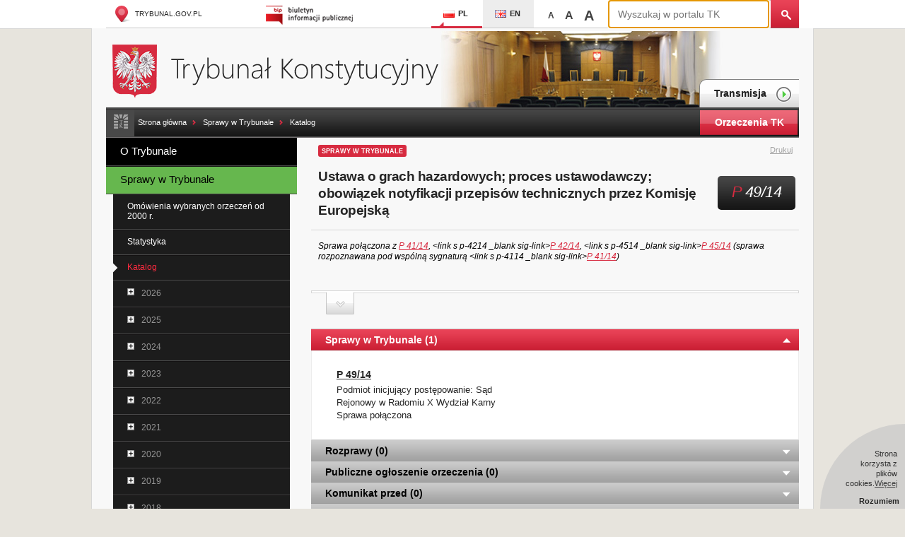

--- FILE ---
content_type: text/html; charset=utf-8
request_url: https://trybunal.gov.pl/sprawy-w-trybunale/katalog/p-4914
body_size: 39110
content:
<!DOCTYPE html>
<html lang="pl" class="no-js" dir="ltr">
<head>

<meta charset="utf-8">
<!-- 
	This website is powered by TYPO3 - inspiring people to share!
	TYPO3 is a free open source Content Management Framework initially created by Kasper Skaarhoj and licensed under GNU/GPL.
	TYPO3 is copyright 1998-2026 of Kasper Skaarhoj. Extensions are copyright of their respective owners.
	Information and contribution at https://typo3.org/
-->



<title>Trybunał Konstytucyjny: Ustawa o grach hazardowych; proces ustawodawczy; obowiązek notyfikacji przepisów technicznych przez Komisję Europejską  </title>
<meta name="generator" content="TYPO3 CMS">
<meta name="viewport" content="width=device-width">
<meta name="twitter:card" content="summary">


<link rel="stylesheet" href="/fileadmin/templates/default/css/jquery.fancybox.css?1722889574" media="all">
<link rel="stylesheet" href="/fileadmin/templates/default/css/form.css?1722889574" media="all">
<link rel="stylesheet" href="/fileadmin/templates/default/css/main.css?1732783057" media="all">
<link rel="stylesheet" href="/_assets/e799cca3073eabb617dfebf5f7cabc53/StyleSheets/Frontend/suggest.css?1722342293" media="all">






<link rel="alternate" type="application/rss+xml" title="RSS-Feed" href="/rss.xml"><script>document.documentElement.className = document.documentElement.className.replace(/(\s|^)no-js(\s|$)/, '');</script><!--[if lt IE 9]><script src="/fileadmin/templates/default/js/libs/html5shiv.js"></script><![endif]--><meta name=”deklaracja-dostępności” content=”/deklaracja-dostepnosci”>
<link rel="alternate" type="application/rss+xml" title="Ustawa o grach hazardowych; proces ustawodawczy; obowiązek notyfikacji przepisów technicznych przez Komisję Europejską   RSS" href="https://trybunal.gov.pl/sprawy-w-trybunale/katalog?tx_ttnews%5BsigId%5D=2205&cHash=9aaf5792ae837e389218cd7ba838ce35rss.xml">
<link rel="canonical" href="https://trybunal.gov.pl/sprawy-w-trybunale/katalog/p-4914"/>
</head>
<body id="page-93" class="pl" >
<a class="skip-link" href="#master-navigation">Przejdź do głównej nawigacji</a><a class="skip-link" href="#content">Przejdź do treści</a><a class="skip-link" href="#master-footer">Przejdź do nawigacji w stopce</a>

<section class="mobile-header mobile-only">
	<a href="/" class="main-page"><h1 class="mobile-title">Trybunał Konstytucyjny</h1></a>
	<p>
	Adres: 00-918 Warszawa, al. Szucha 12 a<br>
	prasainfo@trybunal.gov.pl tel: +22 657-45-15
	</p>
</section>
<header id="master_header" class="main-header">
  <div class="container"><a href="/" target="_blank" class="link-home logo"><span class="ico"></span>trybunal.gov.pl</a><a href="/" target="_blank" class="link-bip"><span class="ico"></span>Biuletyn Informacji Publicznej</a><ul id="lang-navigation" class="languages-links-list"><li><a href="/sprawy-w-trybunale/katalog" class="pl active" title="Polski"><span class="ico"></span>PL</a></li><li><a href="/en/" class="en"><span class="ico"></span>EN</a></li></ul><ul id="textZoom"><li onclick="Zoom1();">A</li><li onclick="Zoom2();">A</li><li onclick="Zoom3();">A</li></ul>
<div class="tx_solr container">
	<div class="row">
		<div class="col-md-12">
			
	
		
				<div class="tx-solr-search-form">
					<form method="get" class="search-form" id="tx-solr-search-form-pi-results" action="/wyszukiwarka" data-suggest="/wyszukiwarka.type-7384" data-suggest-header="Top Results" accept-charset="utf-8">
						<div class="searchboxpanel">
							

							<input type="text" class="tx-solr-q js-solr-q tx-solr-suggest tx-solr-suggest-focus search-input" name="tx_solr[q]" value="" placeholder="Wyszukaj w portalu TK">
							<button class="search-submit tx-solr-submit" type="submit"></button>
						</div>
					</form>
				</div>
			

	

		</div>
	</div>
</div></div>
</header>
<!-- / master-header -->



<!--TYPO3SEARCH_begin-->

<div class="content-wrapper">
    <div class="sub-header">
        
    

            <a id="c56"></a>
            
            
            
                



            
            

    
        



    


            

    <div class="ce-textpic ce-center ce-above">
        
            



        

        
                <div class="ce-bodytext">
                    
                    <h1 class="main-logo-wrapper"><a href="/" class="link-main-logo">Trybunał Konstytucyjny</a></h1>
                </div>
            

        
    </div>


            
                



            
            
                



            
            

        

<a href="/postepowanie-i-orzeczenia/transmisja" class="link-video-transmission">Transmisja<span class="ico"></span></a>
    </div>
    <!--/ sub-header-->
    <div id="breadcrumb" class="breadcrumbs-wrapper"><ul class="important-links"><li><a class="link-open" href="#" title="">#</a><ul class="sub-menu" style="display: none;"></ul></li></ul><div class="breadcrumbs"><a href="/">Strona główna</a> <span class="separator">»</span><a href="/sprawy-w-trybunale">Sprawy w Trybunale</a> <span class="separator">»</span><a href="/sprawy-w-trybunale/katalog">Katalog</a></div><a href="/orzeczenia/" target="_blank" class="link-decisions">Orzeczenia TK</a></div>
    <!--/ breadcrumb-wrapper-->

    <div class="left-col"><nav id="master-navigation" class="main-nav" role="navigation"> <ul><li class="first "><a href="/o-trybunale/sedziowie-trybunalu">O Trybunale</a></li><li class="last parent current"><a href="/sprawy-w-trybunale">Sprawy w Trybunale</a><ul class="sub-menu"><li class="first i "><a href="/sprawy-w-trybunale/omowienia-wybranych-orzeczen-od-2000-r">Omówienia wybranych orzeczeń od 2000 r.</a></li><li class="i "><a href="/sprawy-w-trybunale/statystyka">Statystyka</a></li><li class="last catalog has-submenu"><a href="/sprawy-w-trybunale/katalog" class="current">Katalog</a><ul class="sub-menu level-3 catalogue expandable expanded"><li class="has-submenu"><a href="#">2026</a><ul class="sub-menu level-4 expandable "><li class="has-submenu"><a href="#">K</a><ul class="sub-menu level-5 expandable "><li><a href="/sprawy-w-trybunale/katalog/k-2-26" title="K 2/26" class="">K 2/26</a></li><li><a href="/sprawy-w-trybunale/katalog/k-1-26" title="K 1/26" class="">K 1/26</a></li></ul></li><li class="has-submenu"><a href="#">P</a><ul class="sub-menu level-5 expandable "><li><a href="/sprawy-w-trybunale/katalog/p-2-26-1" title="P 2/26" class="">P 2/26</a></li><li><a href="/sprawy-w-trybunale/katalog/p-2-26" title="P 1/26" class="">P 1/26</a></li></ul></li><li class="has-submenu"><a href="#">SK</a><ul class="sub-menu level-5 expandable "><li><a href="/sprawy-w-trybunale/katalog/sk-7-26" title="SK 7/26" class="">SK 7/26</a></li><li><a href="/sprawy-w-trybunale/katalog/sk-6-26" title="SK 6/26" class="">SK 6/26</a></li><li><a href="/sprawy-w-trybunale/katalog/sk-5-26" title="SK 5/26" class="">SK 5/26</a></li><li><a href="/sprawy-w-trybunale/katalog/sk-4-26" title="SK 4/26" class="">SK 4/26</a></li><li><a href="/sprawy-w-trybunale/katalog/sk-3-26" title="SK 3/26" class="">SK 3/26</a></li><li><a href="/sprawy-w-trybunale/katalog/sk-2-26" title="SK 2/26" class="">SK 2/26</a></li><li><a href="/sprawy-w-trybunale/katalog/sk-1-26" title="SK 1/26" class="">SK 1/26</a></li></ul></li></ul></li><li class="has-submenu"><a href="#">2025</a><ul class="sub-menu level-4 expandable "><li class="has-submenu"><a href="#">K</a><ul class="sub-menu level-5 expandable "><li><a href="/sprawy-w-trybunale/katalog/k-9-25" title="K 9/25" class="">K 9/25</a></li><li><a href="/sprawy-w-trybunale/katalog/k-8-25" title="K 8/25" class="">K 8/25</a></li><li><a href="/sprawy-w-trybunale/katalog/k-7-25" title="K 7/25" class="">K 7/25</a></li><li><a href="/sprawy-w-trybunale/katalog/k-6-25" title="K 6/25" class="">K 6/25</a></li><li><a href="/sprawy-w-trybunale/katalog/k-5-25" title="K 5/25" class="">K 5/25</a></li><li><a href="/sprawy-w-trybunale/katalog/k-4-25" title="K 4/25" class="">K 4/25</a></li><li><a href="/sprawy-w-trybunale/katalog/k-3-25" title="K 3/25" class="">K 3/25</a></li><li><a href="/sprawy-w-trybunale/katalog/k-2-25" title="K 2/25" class="">K 2/25</a></li><li><a href="/sprawy-w-trybunale/katalog/k-1-25" title="K 1/25" class="">K 1/25</a></li></ul></li><li class="has-submenu"><a href="#">Kp</a><ul class="sub-menu level-5 expandable "><li><a href="/sprawy-w-trybunale/katalog/kp-4-25" title="Kp 4/25" class="">Kp 4/25</a></li><li><a href="/sprawy-w-trybunale/katalog/kp-3-25" title="Kp 3/25" class="">Kp 3/25</a></li><li><a href="/sprawy-w-trybunale/katalog/kp-2-25" title="Kp 2/25" class="">Kp 2/25</a></li><li><a href="/sprawy-w-trybunale/katalog/kp-1-25" title="Kp 1/25" class="">Kp 1/25</a></li></ul></li><li class="has-submenu"><a href="#">P</a><ul class="sub-menu level-5 expandable "><li><a href="/sprawy-w-trybunale/katalog/p-8-25" title="P 8/25" class="">P 8/25</a></li><li><a href="/sprawy-w-trybunale/katalog/p-7-25" title="P 7/25" class="">P 7/25</a></li><li><a href="/sprawy-w-trybunale/katalog/p-6-25" title="P 6/25" class="">P 6/25</a></li><li><a href="/sprawy-w-trybunale/katalog/p-5-25" title="P 5/25" class="">P 5/25</a></li><li><a href="/sprawy-w-trybunale/katalog/p-4-25" title="P 4/25" class="">P 4/25</a></li><li><a href="/sprawy-w-trybunale/katalog/p-3-25" title="P 3/25" class="">P 3/25</a></li><li><a href="/sprawy-w-trybunale/katalog/p-2-25" title="P 2/25" class="">P 2/25</a></li><li><a href="/sprawy-w-trybunale/katalog/p-1-25" title="P 1/25" class="">P 1/25</a></li></ul></li><li class="has-submenu"><a href="#">Pp</a><ul class="sub-menu level-5 expandable "><li><a href="/sprawy-w-trybunale/katalog/pp-1-25" title="Pp 1/25" class="">Pp 1/25</a></li></ul></li><li class="has-submenu"><a href="#">SK</a><ul class="sub-menu level-5 expandable "><li><a href="/sprawy-w-trybunale/katalog/sk-101-25" title="SK 101/25" class="">SK 101/25</a></li><li><a href="/sprawy-w-trybunale/katalog/sk-100-25" title="SK 100/25" class="">SK 100/25</a></li><li><a href="/sprawy-w-trybunale/katalog/sk-99-25" title="SK 99/25" class="">SK 99/25</a></li><li><a href="/sprawy-w-trybunale/katalog/sk-98-25" title="SK 98/25" class="">SK 98/25</a></li><li><a href="/sprawy-w-trybunale/katalog/sk-97-25" title="SK 97/25" class="">SK 97/25</a></li><li><a href="/sprawy-w-trybunale/katalog/sk-96-25" title="SK 96/25" class="">SK 96/25</a></li><li><a href="/sprawy-w-trybunale/katalog/sk-95-25" title="SK 95/25" class="">SK 95/25</a></li><li><a href="/sprawy-w-trybunale/katalog/sk-94-25" title="SK 94/25" class="">SK 94/25</a></li><li><a href="/sprawy-w-trybunale/katalog/sk-93-25" title="SK 93/25" class="">SK 93/25</a></li><li><a href="/sprawy-w-trybunale/katalog/sk-92-25" title="SK 92/25" class="">SK 92/25</a></li><li><a href="/sprawy-w-trybunale/katalog/sk-91-25" title="SK 91/25" class="">SK 91/25</a></li><li><a href="/sprawy-w-trybunale/katalog/sk-90-25" title="SK 90/25" class="">SK 90/25</a></li><li><a href="/sprawy-w-trybunale/katalog/sk-89-25" title="SK 89/25" class="">SK 89/25</a></li><li><a href="/sprawy-w-trybunale/katalog/sk-87-25-1" title="SK 88/25" class="">SK 88/25</a></li><li><a href="/sprawy-w-trybunale/katalog/sk-87-25" title="SK 87/25" class="">SK 87/25</a></li><li><a href="/sprawy-w-trybunale/katalog/sk-86-25" title="SK 86/25" class="">SK 86/25</a></li><li><a href="/sprawy-w-trybunale/katalog/sk-85-25" title="SK 85/25" class="">SK 85/25</a></li><li><a href="/sprawy-w-trybunale/katalog/sk-84-25" title="SK 84/25" class="">SK 84/25</a></li><li><a href="/sprawy-w-trybunale/katalog/sk-83-25" title="SK 83/25" class="">SK 83/25</a></li><li><a href="/sprawy-w-trybunale/katalog/sk-82-25" title="SK 82/25" class="">SK 82/25</a></li><li><a href="/sprawy-w-trybunale/katalog/sk-81-25" title="SK 81/25" class="">SK 81/25</a></li><li><a href="/sprawy-w-trybunale/katalog/sk-80-25" title="SK 80/25" class="">SK 80/25</a></li><li><a href="/sprawy-w-trybunale/katalog/sk-79-25" title="SK 79/25" class="">SK 79/25</a></li><li><a href="/sprawy-w-trybunale/katalog/sk-78-25" title="SK 78/25" class="">SK 78/25</a></li><li><a href="/sprawy-w-trybunale/katalog/sk-77-25" title="SK 77/25" class="">SK 77/25</a></li><li><a href="/sprawy-w-trybunale/katalog/sk-76-25" title="SK 76/25" class="">SK 76/25</a></li><li><a href="/sprawy-w-trybunale/katalog/sk-75-25" title="SK 75/25" class="">SK 75/25</a></li><li><a href="/sprawy-w-trybunale/katalog/sk-74-25" title="SK 74/25" class="">SK 74/25</a></li><li><a href="/sprawy-w-trybunale/katalog/sk-73-25" title="SK 73/25" class="">SK 73/25</a></li><li><a href="/sprawy-w-trybunale/katalog/sk-72-25" title="SK 72/25" class="">SK 72/25</a></li><li><a href="/sprawy-w-trybunale/katalog/sk-71-25" title="SK 71/25" class="">SK 71/25</a></li><li><a href="/sprawy-w-trybunale/katalog/sk-70-25" title="SK 70/25" class="">SK 70/25</a></li><li><a href="/sprawy-w-trybunale/katalog/sk-69-25" title="SK 69/25" class="">SK 69/25</a></li><li><a href="/sprawy-w-trybunale/katalog/sk-68-25" title="SK 68/25" class="">SK 68/25</a></li><li><a href="/sprawy-w-trybunale/katalog/sk-67-25" title="SK 67/25" class="">SK 67/25</a></li><li><a href="/sprawy-w-trybunale/katalog/sk-66-25" title="SK 66/25" class="">SK 66/25</a></li><li><a href="/sprawy-w-trybunale/katalog/sk-65-25" title="SK 65/25" class="">SK 65/25</a></li><li><a href="/sprawy-w-trybunale/katalog/sk-64-25" title="SK 64/25" class="">SK 64/25</a></li><li><a href="/sprawy-w-trybunale/katalog/sk-63-25" title="SK 63/25" class="">SK 63/25</a></li><li><a href="/sprawy-w-trybunale/katalog/sk-62-25" title="SK 62/25" class="">SK 62/25</a></li><li><a href="/sprawy-w-trybunale/katalog/sk-61-25" title="SK 61/25" class="">SK 61/25</a></li><li><a href="/sprawy-w-trybunale/katalog/sk-60-25" title="SK 60/25" class="">SK 60/25</a></li><li><a href="/sprawy-w-trybunale/katalog/sk-59-25" title="SK 59/25" class="">SK 59/25</a></li><li><a href="/sprawy-w-trybunale/katalog/sk-58-25" title="SK 58/25" class="">SK 58/25</a></li><li><a href="/sprawy-w-trybunale/katalog/sk-57-25" title="SK 57/25" class="">SK 57/25</a></li><li><a href="/sprawy-w-trybunale/katalog/sk-56-25" title="SK 56/25" class="">SK 56/25</a></li><li><a href="/sprawy-w-trybunale/katalog/sk-55-25" title="SK 55/25" class="">SK 55/25</a></li><li><a href="/sprawy-w-trybunale/katalog/sk-54-25" title="SK 54/25" class="">SK 54/25</a></li><li><a href="/sprawy-w-trybunale/katalog/sk-53-25" title="SK 53/25" class="">SK 53/25</a></li><li><a href="/sprawy-w-trybunale/katalog/sk-52-25" title="SK 52/25" class="">SK 52/25</a></li><li><a href="/sprawy-w-trybunale/katalog/sk-51-25" title="SK 51/25" class="">SK 51/25</a></li><li><a href="/sprawy-w-trybunale/katalog/sk-50-25" title="SK 50/25" class="">SK 50/25</a></li><li><a href="/sprawy-w-trybunale/katalog/sk-49-25" title="SK 49/25" class="">SK 49/25</a></li><li><a href="/sprawy-w-trybunale/katalog/sk-48-25" title="SK 48/25" class="">SK 48/25</a></li><li><a href="/sprawy-w-trybunale/katalog/sk-47-25" title="SK 47/25" class="">SK 47/25</a></li><li><a href="/sprawy-w-trybunale/katalog/sk-46-25" title="SK 46/25" class="">SK 46/25</a></li><li><a href="/sprawy-w-trybunale/katalog/sk-45-25" title="SK 45/25" class="">SK 45/25</a></li><li><a href="/sprawy-w-trybunale/katalog/sk-44-25" title="SK 44/25" class="">SK 44/25</a></li><li><a href="/sprawy-w-trybunale/katalog/sk-43-25" title="SK 43/25" class="">SK 43/25</a></li><li><a href="/sprawy-w-trybunale/katalog/sk-42-25" title="SK 42/25" class="">SK 42/25</a></li><li><a href="/sprawy-w-trybunale/katalog/sk-41-25" title="SK 41/25" class="">SK 41/25</a></li><li><a href="/sprawy-w-trybunale/katalog/sk-40-25" title="SK 40/25" class="">SK 40/25</a></li><li><a href="/sprawy-w-trybunale/katalog/sk-39-25" title="SK 39/25" class="">SK 39/25</a></li><li><a href="/sprawy-w-trybunale/katalog/sk-38-25" title="SK 38/25" class="">SK 38/25</a></li><li><a href="/sprawy-w-trybunale/katalog/sk-37-25" title="SK 37/25" class="">SK 37/25</a></li><li><a href="/sprawy-w-trybunale/katalog/sk-36-25" title="SK 36/25" class="">SK 36/25</a></li><li><a href="/sprawy-w-trybunale/katalog/sk-35-25" title="SK 35/25" class="">SK 35/25</a></li><li><a href="/sprawy-w-trybunale/katalog/sk-34-25" title="SK 34/25" class="">SK 34/25</a></li><li><a href="/sprawy-w-trybunale/katalog/sk-33-25" title="SK 33/25" class="">SK 33/25</a></li><li><a href="/sprawy-w-trybunale/katalog/sk-32-25" title="SK 32/25" class="">SK 32/25</a></li><li><a href="/sprawy-w-trybunale/katalog/sk-31-25" title="SK 31/25" class="">SK 31/25</a></li><li><a href="/sprawy-w-trybunale/katalog/sk-30-25" title="SK 30/25" class="">SK 30/25</a></li><li><a href="/sprawy-w-trybunale/katalog/sk-29-25" title="SK 29/25" class="">SK 29/25</a></li><li><a href="/sprawy-w-trybunale/katalog/sk-28-25" title="SK 28/25" class="">SK 28/25</a></li><li><a href="/sprawy-w-trybunale/katalog/sk-27-25" title="SK 27/25" class="">SK 27/25</a></li><li><a href="/sprawy-w-trybunale/katalog/sk-26-25-1" title="SK 26/25" class="">SK 26/25</a></li><li><a href="/sprawy-w-trybunale/katalog/sk-25-25-1" title="SK 25/25" class="">SK 25/25</a></li><li><a href="/sprawy-w-trybunale/katalog/sk-24-25" title="SK 24/25" class="">SK 24/25</a></li><li><a href="/sprawy-w-trybunale/katalog/sk-23-25" title="SK 23/25" class="">SK 23/25</a></li><li><a href="/sprawy-w-trybunale/katalog/sk-22-25" title="SK 22/25" class="">SK 22/25</a></li><li><a href="/sprawy-w-trybunale/katalog/sk-21-25" title="SK 21/25" class="">SK 21/25</a></li><li><a href="/sprawy-w-trybunale/katalog/sk-20-25" title="SK 20/25" class="">SK 20/25</a></li><li><a href="/sprawy-w-trybunale/katalog/sk-19-25" title="SK 19/25" class="">SK 19/25</a></li><li><a href="/sprawy-w-trybunale/katalog/sk-18-25" title="SK 18/25" class="">SK 18/25</a></li><li><a href="/sprawy-w-trybunale/katalog/sk-17-25" title="SK 17/25" class="">SK 17/25</a></li><li><a href="/sprawy-w-trybunale/katalog/sk-16-25" title="SK 16/25" class="">SK 16/25</a></li><li><a href="/sprawy-w-trybunale/katalog/sk-15-25" title="SK 15/25" class="">SK 15/25</a></li><li><a href="/sprawy-w-trybunale/katalog/sk-14-25" title="SK 14/25" class="">SK 14/25</a></li><li><a href="/sprawy-w-trybunale/katalog/sk-13-25" title="SK 13/25" class="">SK 13/25</a></li><li><a href="/sprawy-w-trybunale/katalog/sk-12-25" title="SK 12/25" class="">SK 12/25</a></li><li><a href="/sprawy-w-trybunale/katalog/sk-11-25" title="SK 11/25" class="">SK 11/25</a></li><li><a href="/sprawy-w-trybunale/katalog/sk-10-25" title="SK 10/25" class="">SK 10/25</a></li><li><a href="/sprawy-w-trybunale/katalog/sk-9-25" title="SK 9/25" class="">SK 9/25</a></li><li><a href="/sprawy-w-trybunale/katalog/sk-8-25" title="SK 8/25" class="">SK 8/25</a></li><li><a href="/sprawy-w-trybunale/katalog/sk-7-25" title="SK 7/25" class="">SK 7/25</a></li><li><a href="/sprawy-w-trybunale/katalog/sk-6-25" title="SK 6/25" class="">SK 6/25</a></li><li><a href="/sprawy-w-trybunale/katalog/sk-5-25" title="SK 5/25" class="">SK 5/25</a></li><li><a href="/sprawy-w-trybunale/katalog/sk-4-25" title="SK 4/25" class="">SK 4/25</a></li><li><a href="/sprawy-w-trybunale/katalog/sk-3-25" title="SK 3/25" class="">SK 3/25</a></li><li><a href="/sprawy-w-trybunale/katalog/sk-2-25" title="SK 2/25" class="">SK 2/25</a></li><li><a href="/sprawy-w-trybunale/katalog/sk-1-25" title="SK 1/25" class="">SK 1/25</a></li></ul></li><li class="has-submenu"><a href="#">U</a><ul class="sub-menu level-5 expandable "><li><a href="/sprawy-w-trybunale/katalog/u-5-25" title="U 5/25" class="">U 5/25</a></li><li><a href="/sprawy-w-trybunale/katalog/u-4-25" title="U 4/25" class="">U 4/25</a></li><li><a href="/sprawy-w-trybunale/katalog/u-3-25" title="U 3/25" class="">U 3/25</a></li><li><a href="/sprawy-w-trybunale/katalog/u-2-25" title="U 2/25" class="">U 2/25</a></li><li><a href="/sprawy-w-trybunale/katalog/u-1-25" title="U 1/25" class="">U 1/25</a></li></ul></li></ul></li><li class="has-submenu"><a href="#">2024</a><ul class="sub-menu level-4 expandable "><li class="has-submenu"><a href="#">K</a><ul class="sub-menu level-5 expandable "><li><a href="/sprawy-w-trybunale/katalog/k-26-24" title="K 26/24" class="">K 26/24</a></li><li><a href="/sprawy-w-trybunale/katalog/k-25-24" title="K 25/24" class="">K 25/24</a></li><li><a href="/sprawy-w-trybunale/katalog/k-24-24" title="K 24/24" class="">K 24/24</a></li><li><a href="/sprawy-w-trybunale/katalog/k-23-24" title="K 23/24" class="">K 23/24</a></li><li><a href="/sprawy-w-trybunale/katalog/k-22-24" title="K 22/24" class="">K 22/24</a></li><li><a href="/sprawy-w-trybunale/katalog/k-21-24" title="K 21/24" class="">K 21/24</a></li><li><a href="/sprawy-w-trybunale/katalog/k-20-24" title="K 20/24" class="">K 20/24</a></li><li><a href="/sprawy-w-trybunale/katalog/k-19-24" title="K 19/24" class="">K 19/24</a></li><li><a href="/sprawy-w-trybunale/katalog/k-18-24" title="K 18/24" class="">K 18/24</a></li><li><a href="/sprawy-w-trybunale/katalog/k-17-24" title="K 17/24" class="">K 17/24</a></li><li><a href="/sprawy-w-trybunale/katalog/k-16-24" title="K 16/24" class="">K 16/24</a></li><li><a href="/sprawy-w-trybunale/katalog/k-15-24" title="K 15/24" class="">K 15/24</a></li><li><a href="/sprawy-w-trybunale/katalog/k-14-24" title="K 14/24" class="">K 14/24</a></li><li><a href="/sprawy-w-trybunale/katalog/k-13-24" title="K 13/24" class="">K 13/24</a></li><li><a href="/sprawy-w-trybunale/katalog/k-12-24" title="K 12/24" class="">K 12/24</a></li><li><a href="/sprawy-w-trybunale/katalog/k-11-24" title="K 11/24" class="">K 11/24</a></li><li><a href="/sprawy-w-trybunale/katalog/k-10-24" title="K 10/24" class="">K 10/24</a></li><li><a href="/sprawy-w-trybunale/katalog/k-9-24" title="K 9/24" class="">K 9/24</a></li><li><a href="/sprawy-w-trybunale/katalog/k-8-24" title="K 8/24" class="">K 8/24</a></li><li><a href="/sprawy-w-trybunale/katalog/k-7-24" title="K 7/24" class="">K 7/24</a></li><li><a href="/sprawy-w-trybunale/katalog/k-6-24" title="K 6/24" class="">K 6/24</a></li><li><a href="/sprawy-w-trybunale/katalog/k-5-24" title="K 5/24" class="">K 5/24</a></li><li><a href="/sprawy-w-trybunale/katalog/k-4-24" title="K 4/24" class="">K 4/24</a></li><li><a href="/sprawy-w-trybunale/katalog/k-3-24" title="K 3/24" class="">K 3/24</a></li><li><a href="/sprawy-w-trybunale/katalog/k-2-24" title="K 2/24" class="">K 2/24</a></li><li><a href="/sprawy-w-trybunale/katalog/k-1-24" title="K 1/24" class="">K 1/24</a></li></ul></li><li class="has-submenu"><a href="#">Kp</a><ul class="sub-menu level-5 expandable "><li><a href="/sprawy-w-trybunale/katalog/kp-4-24" title="Kp 4/24" class="">Kp 4/24</a></li><li><a href="/sprawy-w-trybunale/katalog/kp-3-24" title="Kp 3/24" class="">Kp 3/24</a></li><li><a href="/sprawy-w-trybunale/katalog/k-25-24-1" title="Kp 2/24" class="">Kp 2/24</a></li><li><a href="/sprawy-w-trybunale/katalog/kp-1-24" title="Kp 1/24" class="">Kp 1/24</a></li></ul></li><li class="has-submenu"><a href="#">Kpt</a><ul class="sub-menu level-5 expandable "><li><a href="/sprawy-w-trybunale/katalog/kpt-1-24" title="Kpt 1/24" class="">Kpt 1/24</a></li></ul></li><li class="has-submenu"><a href="#">P</a><ul class="sub-menu level-5 expandable "><li><a href="/sprawy-w-trybunale/katalog/p-13-24" title="P 13/24" class="">P 13/24</a></li><li><a href="/sprawy-w-trybunale/katalog/p-12-24" title="P 12/24" class="">P 12/24</a></li><li><a href="/sprawy-w-trybunale/katalog/p-11-24" title="P 11/24" class="">P 11/24</a></li><li><a href="/sprawy-w-trybunale/katalog/p-10-24" title="P 10/24" class="">P 10/24</a></li><li><a href="/sprawy-w-trybunale/katalog/p-9-24" title="P 9/24" class="">P 9/24</a></li><li><a href="/sprawy-w-trybunale/katalog/p-8-24" title="P 8/24" class="">P 8/24</a></li><li><a href="/sprawy-w-trybunale/katalog/p-7-24" title="P 7/24" class="">P 7/24</a></li><li><a href="/sprawy-w-trybunale/katalog/p-6-24" title="P 6/24" class="">P 6/24</a></li><li><a href="/sprawy-w-trybunale/katalog/p-5-24" title="P 5/24" class="">P 5/24</a></li><li><a href="/sprawy-w-trybunale/katalog/p-4-24" title="P 4/24" class="">P 4/24</a></li><li><a href="/sprawy-w-trybunale/katalog/p-3-24" title="P 3/24" class="">P 3/24</a></li><li><a href="/sprawy-w-trybunale/katalog/p-2-24" title="P 2/24" class="">P 2/24</a></li><li><a href="/sprawy-w-trybunale/katalog/p-1-24" title="P 1/24" class="">P 1/24</a></li></ul></li><li class="has-submenu"><a href="#">SK</a><ul class="sub-menu level-5 expandable "><li><a href="/sprawy-w-trybunale/katalog/sk-92-24" title="SK 92/24" class="">SK 92/24</a></li><li><a href="/sprawy-w-trybunale/katalog/sk-91-24" title="SK 91/24" class="">SK 91/24</a></li><li><a href="/sprawy-w-trybunale/katalog/sk-90-24" title="SK 90/24" class="">SK 90/24</a></li><li><a href="/sprawy-w-trybunale/katalog/sk-89-24" title="SK 89/24" class="">SK 89/24</a></li><li><a href="/sprawy-w-trybunale/katalog/sk-88-24" title="SK 88/24" class="">SK 88/24</a></li><li><a href="/sprawy-w-trybunale/katalog/sk-87-24" title="SK 87/24" class="">SK 87/24</a></li><li><a href="/sprawy-w-trybunale/katalog/sk-86-24" title="SK 86/24" class="">SK 86/24</a></li><li><a href="/sprawy-w-trybunale/katalog/sk-85-24" title="SK 85/24" class="">SK 85/24</a></li><li><a href="/sprawy-w-trybunale/katalog/sk-84-24" title="SK 84/24" class="">SK 84/24</a></li><li><a href="/sprawy-w-trybunale/katalog/sk-83-24" title="SK 83/24" class="">SK 83/24</a></li><li><a href="/sprawy-w-trybunale/katalog/sk-82-24" title="SK 82/24" class="">SK 82/24</a></li><li><a href="/sprawy-w-trybunale/katalog/sk-81-24" title="SK 81/24" class="">SK 81/24</a></li><li><a href="/sprawy-w-trybunale/katalog/sk-80-24" title="SK 80/24" class="">SK 80/24</a></li><li><a href="/sprawy-w-trybunale/katalog/sk-79-24" title="SK 79/24" class="">SK 79/24</a></li><li><a href="/sprawy-w-trybunale/katalog/sk-78-24" title="SK 78/24" class="">SK 78/24</a></li><li><a href="/sprawy-w-trybunale/katalog/sk-77-24" title="SK 77/24" class="">SK 77/24</a></li><li><a href="/sprawy-w-trybunale/katalog/sk-76-24" title="SK 76/24" class="">SK 76/24</a></li><li><a href="/sprawy-w-trybunale/katalog/sk-75-24" title="SK 75/24" class="">SK 75/24</a></li><li><a href="/sprawy-w-trybunale/katalog/sk-74-24" title="SK 74/24" class="">SK 74/24</a></li><li><a href="/sprawy-w-trybunale/katalog/sk-73-24" title="SK 73/24" class="">SK 73/24</a></li><li><a href="/sprawy-w-trybunale/katalog/sk-72-24" title="SK 72/24" class="">SK 72/24</a></li><li><a href="/sprawy-w-trybunale/katalog/sk-71-24" title="SK 71/24" class="">SK 71/24</a></li><li><a href="/sprawy-w-trybunale/katalog/sk-70-24" title="SK 70/24" class="">SK 70/24</a></li><li><a href="/sprawy-w-trybunale/katalog/sk-69-24" title="SK 69/24" class="">SK 69/24</a></li><li><a href="/sprawy-w-trybunale/katalog/sk-68-24" title="SK 68/24" class="">SK 68/24</a></li><li><a href="/sprawy-w-trybunale/katalog/sk-67-24" title="SK 67/24" class="">SK 67/24</a></li><li><a href="/sprawy-w-trybunale/katalog/sk-66-24" title="SK 66/24" class="">SK 66/24</a></li><li><a href="/sprawy-w-trybunale/katalog/sk-65-24" title="SK 65/24" class="">SK 65/24</a></li><li><a href="/sprawy-w-trybunale/katalog/sk-64-24" title="SK 64/24" class="">SK 64/24</a></li><li><a href="/sprawy-w-trybunale/katalog/sk-63-24" title="SK 63/24" class="">SK 63/24</a></li><li><a href="/sprawy-w-trybunale/katalog/sk-62-24" title="SK 62/24" class="">SK 62/24</a></li><li><a href="/sprawy-w-trybunale/katalog/sk-61-24" title="SK 61/24" class="">SK 61/24</a></li><li><a href="/sprawy-w-trybunale/katalog/sk-60-24" title="SK 60/24" class="">SK 60/24</a></li><li><a href="/sprawy-w-trybunale/katalog/sk-59-24" title="SK 59/24" class="">SK 59/24</a></li><li><a href="/sprawy-w-trybunale/katalog/sk-57-24-1" title="SK 58/24" class="">SK 58/24</a></li><li><a href="/sprawy-w-trybunale/katalog/sk-57-24" title="SK 57/24" class="">SK 57/24</a></li><li><a href="/sprawy-w-trybunale/katalog/sk-56-24" title="SK 56/24" class="">SK 56/24</a></li><li><a href="/sprawy-w-trybunale/katalog/sk-55-24" title="SK 55/24" class="">SK 55/24</a></li><li><a href="/sprawy-w-trybunale/katalog/sk-54-24" title="SK 54/24" class="">SK 54/24</a></li><li><a href="/sprawy-w-trybunale/katalog/sk-53-24" title="SK 53/24" class="">SK 53/24</a></li><li><a href="/sprawy-w-trybunale/katalog/sk-52-24" title="SK 52/24" class="">SK 52/24</a></li><li><a href="/sprawy-w-trybunale/katalog/sk-51-24" title="SK 51/24" class="">SK 51/24</a></li><li><a href="/sprawy-w-trybunale/katalog/sk-50-24" title="SK 50/24" class="">SK 50/24</a></li><li><a href="/sprawy-w-trybunale/katalog/sk-49-24" title="SK 49/24" class="">SK 49/24</a></li><li><a href="/sprawy-w-trybunale/katalog/sk-48-24" title="SK 48/24" class="">SK 48/24</a></li><li><a href="/sprawy-w-trybunale/katalog/sk-47-24" title="SK 47/24" class="">SK 47/24</a></li><li><a href="/sprawy-w-trybunale/katalog/sk-46-24" title="SK 46/24" class="">SK 46/24</a></li><li><a href="/sprawy-w-trybunale/katalog/sk-45-24" title="SK 45/24" class="">SK 45/24</a></li><li><a href="/sprawy-w-trybunale/katalog/sk-44-24" title="SK 44/24" class="">SK 44/24</a></li><li><a href="/sprawy-w-trybunale/katalog/sk-43-24" title="SK 43/24" class="">SK 43/24</a></li><li><a href="/sprawy-w-trybunale/katalog/sk-42-24" title="SK 42/24" class="">SK 42/24</a></li><li><a href="/sprawy-w-trybunale/katalog/sk-40-24-1" title="SK 41/24" class="">SK 41/24</a></li><li><a href="/sprawy-w-trybunale/katalog/sk-40-24" title="SK 40/24" class="">SK 40/24</a></li><li><a href="/sprawy-w-trybunale/katalog/sk-39-24" title="SK 39/24" class="">SK 39/24</a></li><li><a href="/sprawy-w-trybunale/katalog/sk-38-24" title="SK 38/24" class="">SK 38/24</a></li><li><a href="/sprawy-w-trybunale/katalog/sk-37-24" title="SK 37/24" class="">SK 37/24</a></li><li><a href="/sprawy-w-trybunale/katalog/sk-36-24" title="SK 36/24" class="">SK 36/24</a></li><li><a href="/sprawy-w-trybunale/katalog/sk-34-24-1" title="SK 35/24" class="">SK 35/24</a></li><li><a href="/sprawy-w-trybunale/katalog/sk-34-24" title="SK 34/24" class="">SK 34/24</a></li><li><a href="/sprawy-w-trybunale/katalog/sk-33-24" title="SK 33/24" class="">SK 33/24</a></li><li><a href="/sprawy-w-trybunale/katalog/sk-32-24" title="SK 32/24" class="">SK 32/24</a></li><li><a href="/sprawy-w-trybunale/katalog/sk-31-24" title="SK 31/24" class="">SK 31/24</a></li><li><a href="/sprawy-w-trybunale/katalog/sk-30-24" title="SK 30/24" class="">SK 30/24</a></li><li><a href="/sprawy-w-trybunale/katalog/sk-29-24" title="SK 29/24" class="">SK 29/24</a></li><li><a href="/sprawy-w-trybunale/katalog/sk-28-24" title="SK 28/24" class="">SK 28/24</a></li><li><a href="/sprawy-w-trybunale/katalog/sk-27-24" title="SK 27/24" class="">SK 27/24</a></li><li><a href="/sprawy-w-trybunale/katalog/sk-26-24" title="SK 26/24" class="">SK 26/24</a></li><li><a href="/sprawy-w-trybunale/katalog/sk-25-24" title="SK 25/24" class="">SK 25/24</a></li><li><a href="/sprawy-w-trybunale/katalog/sk-24-24" title="SK 24/24" class="">SK 24/24</a></li><li><a href="/sprawy-w-trybunale/katalog/sk-23-24" title="SK 23/24" class="">SK 23/24</a></li><li><a href="/sprawy-w-trybunale/katalog/sk-22-24" title="SK 22/24" class="">SK 22/24</a></li><li><a href="/sprawy-w-trybunale/katalog/sk-21-24" title="SK 21/24" class="">SK 21/24</a></li><li><a href="/sprawy-w-trybunale/katalog/sk-20-24" title="SK 20/24" class="">SK 20/24</a></li><li><a href="/sprawy-w-trybunale/katalog/sk-19-24" title="SK 19/24" class="">SK 19/24</a></li><li><a href="/sprawy-w-trybunale/katalog/sk-18-24" title="SK 18/24" class="">SK 18/24</a></li><li><a href="/sprawy-w-trybunale/katalog/sk-17-24" title="SK 17/24" class="">SK 17/24</a></li><li><a href="/sprawy-w-trybunale/katalog/sk-16-24" title="SK 16/24" class="">SK 16/24</a></li><li><a href="/sprawy-w-trybunale/katalog/sk-15-24" title="SK 15/24" class="">SK 15/24</a></li><li><a href="/sprawy-w-trybunale/katalog/sk-14-24" title="SK 14/24" class="">SK 14/24</a></li><li><a href="/sprawy-w-trybunale/katalog/sk-13-24" title="SK 13/24" class="">SK 13/24</a></li><li><a href="/sprawy-w-trybunale/katalog/sk-12-24" title="SK 12/24" class="">SK 12/24</a></li><li><a href="/sprawy-w-trybunale/katalog/sk-11-24" title="SK 11/24" class="">SK 11/24</a></li><li><a href="/sprawy-w-trybunale/katalog/sk-10-24" title="SK 10/24" class="">SK 10/24</a></li><li><a href="/sprawy-w-trybunale/katalog/sk-9-24" title="SK 9/24" class="">SK 9/24</a></li><li><a href="/sprawy-w-trybunale/katalog/sk-8-24" title="SK 8/24" class="">SK 8/24</a></li><li><a href="/sprawy-w-trybunale/katalog/sk-7-24" title="SK 7/24" class="">SK 7/24</a></li><li><a href="/sprawy-w-trybunale/katalog/sk-6-24" title="SK 6/24" class="">SK 6/24</a></li><li><a href="/sprawy-w-trybunale/katalog/sk-5-24" title="SK 5/24" class="">SK 5/24</a></li><li><a href="/sprawy-w-trybunale/katalog/sk-4-24" title="SK 4/24" class="">SK 4/24</a></li><li><a href="/sprawy-w-trybunale/katalog/sk-3-24" title="SK 3/24" class="">SK 3/24</a></li><li><a href="/sprawy-w-trybunale/katalog/sk-2-24" title="SK 2/24" class="">SK 2/24</a></li><li><a href="/sprawy-w-trybunale/katalog/sk-1-24" title="SK 1/24" class="">SK 1/24</a></li></ul></li><li class="has-submenu"><a href="#">U</a><ul class="sub-menu level-5 expandable "><li><a href="/sprawy-w-trybunale/katalog/u-16-24" title="U 16/24" class="">U 16/24</a></li><li><a href="/sprawy-w-trybunale/katalog/u-15-24" title="U 15/24" class="">U 15/24</a></li><li><a href="/sprawy-w-trybunale/katalog/u-14-24" title="U 14/24" class="">U 14/24</a></li><li><a href="/sprawy-w-trybunale/katalog/u-13-24" title="U 13/24" class="">U 13/24</a></li><li><a href="/sprawy-w-trybunale/katalog/u-12-24" title="U 12/24" class="">U 12/24</a></li><li><a href="/sprawy-w-trybunale/katalog/u-11-24" title="U 11/24" class="">U 11/24</a></li><li><a href="/sprawy-w-trybunale/katalog/u-10-24" title="U 10/24" class="">U 10/24</a></li><li><a href="/sprawy-w-trybunale/katalog/u-9-24" title="U 9/24" class="">U 9/24</a></li><li><a href="/sprawy-w-trybunale/katalog/u-8-24" title="U 8/24" class="">U 8/24</a></li><li><a href="/sprawy-w-trybunale/katalog/u-7-24" title="U 7/24" class="">U 7/24</a></li><li><a href="/sprawy-w-trybunale/katalog/u-6-24" title="U 6/24" class="">U 6/24</a></li><li><a href="/sprawy-w-trybunale/katalog/u-5-24" title="U 5/24" class="">U 5/24</a></li><li><a href="/sprawy-w-trybunale/katalog/u-4-24" title="U 4/24" class="">U 4/24</a></li><li><a href="/sprawy-w-trybunale/katalog/u-3-24" title="U 3/24" class="">U 3/24</a></li><li><a href="/sprawy-w-trybunale/katalog/u-2-24" title="U 2/24" class="">U 2/24</a></li><li><a href="/sprawy-w-trybunale/katalog/u-1-24" title="U 1/24" class="">U 1/24</a></li></ul></li></ul></li><li class="has-submenu"><a href="#">2023</a><ul class="sub-menu level-4 expandable "><li class="has-submenu"><a href="#">K</a><ul class="sub-menu level-5 expandable "><li><a href="/sprawy-w-trybunale/katalog/k-29-23" title="K 29/23" class="">K 29/23</a></li><li><a href="/sprawy-w-trybunale/katalog/k-28-23" title="K 28/23" class="">K 28/23</a></li><li><a href="/sprawy-w-trybunale/katalog/k-27-23" title="K 27/23" class="">K 27/23</a></li><li><a href="/sprawy-w-trybunale/katalog/k-26-23" title="K 26/23" class="">K 26/23</a></li><li><a href="/sprawy-w-trybunale/katalog/k-25-23" title="K 25/23" class="">K 25/23</a></li><li><a href="/sprawy-w-trybunale/katalog/k-24-23" title="K 24/23" class="">K 24/23</a></li><li><a href="/sprawy-w-trybunale/katalog/k-23-23" title="K 23/23" class="">K 23/23</a></li><li><a href="/sprawy-w-trybunale/katalog/k-22-23" title="K 22/23" class="">K 22/23</a></li><li><a href="/sprawy-w-trybunale/katalog/k-21-23" title="K 21/23" class="">K 21/23</a></li><li><a href="/sprawy-w-trybunale/katalog/k-20-23" title="K 20/23" class="">K 20/23</a></li><li><a href="/sprawy-w-trybunale/katalog/k-19-23" title="K 19/23" class="">K 19/23</a></li><li><a href="/sprawy-w-trybunale/katalog/k-18-23" title="K 18/23" class="">K 18/23</a></li><li><a href="/sprawy-w-trybunale/katalog/k-17-23" title="K 17/23" class="">K 17/23</a></li><li><a href="/sprawy-w-trybunale/katalog/k-16-23" title="K 16/23" class="">K 16/23</a></li><li><a href="/sprawy-w-trybunale/katalog/k-15-23" title="K 15/23" class="">K 15/23</a></li><li><a href="/sprawy-w-trybunale/katalog/k-14-23" title="K 14/23" class="">K 14/23</a></li><li><a href="/sprawy-w-trybunale/katalog/k-13-23" title="K 13/23" class="">K 13/23</a></li><li><a href="/sprawy-w-trybunale/katalog/k-12-23" title="K 12/23" class="">K 12/23</a></li><li><a href="/sprawy-w-trybunale/katalog/k-11-23" title="K 11/23" class="">K 11/23</a></li><li><a href="/sprawy-w-trybunale/katalog/k-10-23" title="K 10/23" class="">K 10/23</a></li><li><a href="/sprawy-w-trybunale/katalog/k-9-23" title="K 9/23" class="">K 9/23</a></li><li><a href="/sprawy-w-trybunale/katalog/k-8-23" title="K 8/23" class="">K 8/23</a></li><li><a href="/sprawy-w-trybunale/katalog/k-7-23" title="K 7/23" class="">K 7/23</a></li><li><a href="/sprawy-w-trybunale/katalog/k-6-23" title="K 6/23" class="">K 6/23</a></li><li><a href="/sprawy-w-trybunale/katalog/k-5-23" title="K 5/23" class="">K 5/23</a></li><li><a href="/sprawy-w-trybunale/katalog/k-4-23" title="K 4/23" class="">K 4/23</a></li><li><a href="/sprawy-w-trybunale/katalog/k-3-23" title="K 3/23" class="">K 3/23</a></li><li><a href="/sprawy-w-trybunale/katalog/k-2-23" title="K 2/23" class="">K 2/23</a></li><li><a href="/sprawy-w-trybunale/katalog/k-1-23" title="K 1/23" class="">K 1/23</a></li></ul></li><li class="has-submenu"><a href="#">Kp</a><ul class="sub-menu level-5 expandable "><li><a href="/sprawy-w-trybunale/katalog/kp-1-23" title="Kp 1/23" class="">Kp 1/23</a></li></ul></li><li class="has-submenu"><a href="#">Kpt</a><ul class="sub-menu level-5 expandable "><li><a href="/sprawy-w-trybunale/katalog/kpt-1-23" title="Kpt 1/23" class="">Kpt 1/23</a></li></ul></li><li class="has-submenu"><a href="#">P</a><ul class="sub-menu level-5 expandable "><li><a href="/sprawy-w-trybunale/katalog/p-11-23" title="P 11/23" class="">P 11/23</a></li><li><a href="/sprawy-w-trybunale/katalog/p-10-23" title="P 10/23" class="">P 10/23</a></li><li><a href="/sprawy-w-trybunale/katalog/p-9-23" title="P 9/23" class="">P 9/23</a></li><li><a href="/sprawy-w-trybunale/katalog/p-8-23" title="P 8/23" class="">P 8/23</a></li><li><a href="/sprawy-w-trybunale/katalog/p-7-23" title="P 7/23" class="">P 7/23</a></li><li><a href="/sprawy-w-trybunale/katalog/p-6-23" title="P 6/23" class="">P 6/23</a></li><li><a href="/sprawy-w-trybunale/katalog/u-1-23" title="P 5/23" class="">P 5/23</a></li><li><a href="/sprawy-w-trybunale/katalog/p-4-23" title="P 4/23" class="">P 4/23</a></li><li><a href="/sprawy-w-trybunale/katalog/p-3-23" title="P 3/23" class="">P 3/23</a></li><li><a href="/sprawy-w-trybunale/katalog/p-2-23" title="P 2/23" class="">P 2/23</a></li><li><a href="/sprawy-w-trybunale/katalog/p-1-23" title="P 1/23" class="">P 1/23</a></li></ul></li><li class="has-submenu"><a href="#">SK</a><ul class="sub-menu level-5 expandable "><li><a href="/sprawy-w-trybunale/katalog/sk-110-23" title="SK 110/23" class="">SK 110/23</a></li><li><a href="/sprawy-w-trybunale/katalog/sk-109-23" title="SK 109/23" class="">SK 109/23</a></li><li><a href="/sprawy-w-trybunale/katalog/sk-108-23" title="SK 108/23" class="">SK 108/23</a></li><li><a href="/sprawy-w-trybunale/katalog/sk-107-23" title="SK 107/23" class="">SK 107/23</a></li><li><a href="/sprawy-w-trybunale/katalog/sk-106-23" title="SK 106/23" class="">SK 106/23</a></li><li><a href="/sprawy-w-trybunale/katalog/sk-105-23" title="SK 105/23" class="">SK 105/23</a></li><li><a href="/sprawy-w-trybunale/katalog/sk-104-23" title="SK 104/23" class="">SK 104/23</a></li><li><a href="/sprawy-w-trybunale/katalog/sk-103-23" title="SK 103/23" class="">SK 103/23</a></li><li><a href="/sprawy-w-trybunale/katalog/sk-102-23" title="SK 102/23" class="">SK 102/23</a></li><li><a href="/sprawy-w-trybunale/katalog/sk-101-23" title="SK 101/23" class="">SK 101/23</a></li><li><a href="/sprawy-w-trybunale/katalog/sk-100-23" title="SK 100/23" class="">SK 100/23</a></li><li><a href="/sprawy-w-trybunale/katalog/sk-99-23" title="SK 99/23" class="">SK 99/23</a></li><li><a href="/sprawy-w-trybunale/katalog/sk-98-23" title="SK 98/23" class="">SK 98/23</a></li><li><a href="/sprawy-w-trybunale/katalog/sk-97-23" title="SK 97/23" class="">SK 97/23</a></li><li><a href="/sprawy-w-trybunale/katalog/sk-96-23" title="SK 96/23" class="">SK 96/23</a></li><li><a href="/sprawy-w-trybunale/katalog/sk-95-23" title="SK 95/23" class="">SK 95/23</a></li><li><a href="/sprawy-w-trybunale/katalog/sk-94-23" title="SK 94/23" class="">SK 94/23</a></li><li><a href="/sprawy-w-trybunale/katalog/sk-93-23" title="SK 93/23" class="">SK 93/23</a></li><li><a href="/sprawy-w-trybunale/katalog/sk-92-23" title="SK 92/23" class="">SK 92/23</a></li><li><a href="/sprawy-w-trybunale/katalog/sk-91-23" title="SK 91/23" class="">SK 91/23</a></li><li><a href="/sprawy-w-trybunale/katalog/sk-90-23" title="SK 90/23" class="">SK 90/23</a></li><li><a href="/sprawy-w-trybunale/katalog/sk-89-23" title="SK 89/23" class="">SK 89/23</a></li><li><a href="/sprawy-w-trybunale/katalog/sk-88-23" title="SK 88/23" class="">SK 88/23</a></li><li><a href="/sprawy-w-trybunale/katalog/sk-87-23" title="SK 87/23" class="">SK 87/23</a></li><li><a href="/sprawy-w-trybunale/katalog/sk-86-23" title="SK 86/23" class="">SK 86/23</a></li><li><a href="/sprawy-w-trybunale/katalog/sk-85-23" title="SK 85/23" class="">SK 85/23</a></li><li><a href="/sprawy-w-trybunale/katalog/sk-84-23" title="SK 84/23" class="">SK 84/23</a></li><li><a href="/sprawy-w-trybunale/katalog/sk-83-23" title="SK 83/23" class="">SK 83/23</a></li><li><a href="/sprawy-w-trybunale/katalog/sk-82-23" title="SK 82/23" class="">SK 82/23</a></li><li><a href="/sprawy-w-trybunale/katalog/sk-81-23" title="SK 81/23" class="">SK 81/23</a></li><li><a href="/sprawy-w-trybunale/katalog/sk-80-23" title="SK 80/23" class="">SK 80/23</a></li><li><a href="/sprawy-w-trybunale/katalog/sk-79-23" title="SK 79/23" class="">SK 79/23</a></li><li><a href="/sprawy-w-trybunale/katalog/sk-78-23" title="SK 78/23" class="">SK 78/23</a></li><li><a href="/sprawy-w-trybunale/katalog/sk-77-23" title="SK 77/23" class="">SK 77/23</a></li><li><a href="/sprawy-w-trybunale/katalog/sk-76-23" title="SK 76/23" class="">SK 76/23</a></li><li><a href="/sprawy-w-trybunale/katalog/sk-75-23" title="SK 75/23" class="">SK 75/23</a></li><li><a href="/sprawy-w-trybunale/katalog/sk-74-23" title="SK 74/23" class="">SK 74/23</a></li><li><a href="/sprawy-w-trybunale/katalog/sk-73-23" title="SK 73/23" class="">SK 73/23</a></li><li><a href="/sprawy-w-trybunale/katalog/sk-72-23" title="SK 72/23" class="">SK 72/23</a></li><li><a href="/sprawy-w-trybunale/katalog/sk-71-23" title="SK 71/23" class="">SK 71/23</a></li><li><a href="/sprawy-w-trybunale/katalog/sk-70-23" title="SK 70/23" class="">SK 70/23</a></li><li><a href="/sprawy-w-trybunale/katalog/sk-69-23" title="SK 69/23" class="">SK 69/23</a></li><li><a href="/sprawy-w-trybunale/katalog/sk-68-23" title="SK 68/23" class="">SK 68/23</a></li><li><a href="/sprawy-w-trybunale/katalog/sk-67-23" title="SK 67/23" class="">SK 67/23</a></li><li><a href="/sprawy-w-trybunale/katalog/sk-66-23" title="SK 66/23" class="">SK 66/23</a></li><li><a href="/sprawy-w-trybunale/katalog/sk-65-23" title="SK 65/23" class="">SK 65/23</a></li><li><a href="/sprawy-w-trybunale/katalog/sk-64-23" title="SK 64/23" class="">SK 64/23</a></li><li><a href="/sprawy-w-trybunale/katalog/sk-63-23" title="SK 63/23" class="">SK 63/23</a></li><li><a href="/sprawy-w-trybunale/katalog/sk-62-23" title="SK 62/23" class="">SK 62/23</a></li><li><a href="/sprawy-w-trybunale/katalog/sk-61-23" title="SK 61/23" class="">SK 61/23</a></li><li><a href="/sprawy-w-trybunale/katalog/sk-60-23" title="SK 60/23" class="">SK 60/23</a></li><li><a href="/sprawy-w-trybunale/katalog/sk-59-23" title="SK 59/23" class="">SK 59/23</a></li><li><a href="/sprawy-w-trybunale/katalog/sk-58-23" title="SK 58/23" class="">SK 58/23</a></li><li><a href="/sprawy-w-trybunale/katalog/sk-57-23" title="SK 57/23" class="">SK 57/23</a></li><li><a href="/sprawy-w-trybunale/katalog/sk-56-23" title="SK 56/23" class="">SK 56/23</a></li><li><a href="/sprawy-w-trybunale/katalog/sk-55-23" title="SK 55/23" class="">SK 55/23</a></li><li><a href="/sprawy-w-trybunale/katalog/sk-54-23" title="SK 54/23" class="">SK 54/23</a></li><li><a href="/sprawy-w-trybunale/katalog/sk-53-23" title="SK 53/23" class="">SK 53/23</a></li><li><a href="/sprawy-w-trybunale/katalog/sk-52-23" title="SK 52/23" class="">SK 52/23</a></li><li><a href="/sprawy-w-trybunale/katalog/sk-51-23" title="SK 51/23" class="">SK 51/23</a></li><li><a href="/sprawy-w-trybunale/katalog/sk-50-23" title="SK 50/23" class="">SK 50/23</a></li><li><a href="/sprawy-w-trybunale/katalog/sk-49-23" title="SK 49/23" class="">SK 49/23</a></li><li><a href="/sprawy-w-trybunale/katalog/sk-48-23" title="SK 48/23" class="">SK 48/23</a></li><li><a href="/sprawy-w-trybunale/katalog/sk-47-23" title="SK 47/23" class="">SK 47/23</a></li><li><a href="/sprawy-w-trybunale/katalog/sk-46-23" title="SK 46/23" class="">SK 46/23</a></li><li><a href="/sprawy-w-trybunale/katalog/sk-45-23" title="SK 45/23" class="">SK 45/23</a></li><li><a href="/sprawy-w-trybunale/katalog/sk-44-23" title="SK 44/23" class="">SK 44/23</a></li><li><a href="/sprawy-w-trybunale/katalog/sk-43-23" title="SK 43/23" class="">SK 43/23</a></li><li><a href="/sprawy-w-trybunale/katalog/sk-42-23" title="SK 42/23" class="">SK 42/23</a></li><li><a href="/sprawy-w-trybunale/katalog/sk-41-23" title="SK 41/23" class="">SK 41/23</a></li><li><a href="/sprawy-w-trybunale/katalog/sk-40-23" title="SK 40/23" class="">SK 40/23</a></li><li><a href="/sprawy-w-trybunale/katalog/sk-39-23" title="SK 39/23" class="">SK 39/23</a></li><li><a href="/sprawy-w-trybunale/katalog/sk-38-23" title="SK 38/23" class="">SK 38/23</a></li><li><a href="/sprawy-w-trybunale/katalog/sk-37-23" title="SK 37/23" class="">SK 37/23</a></li><li><a href="/sprawy-w-trybunale/katalog/sk-36-23" title="SK 36/23" class="">SK 36/23</a></li><li><a href="/sprawy-w-trybunale/katalog/sk-35-23" title="SK 35/23" class="">SK 35/23</a></li><li><a href="/sprawy-w-trybunale/katalog/sk-34-23" title="SK 34/23" class="">SK 34/23</a></li><li><a href="/sprawy-w-trybunale/katalog/sk-33-23" title="SK 33/23" class="">SK 33/23</a></li><li><a href="/sprawy-w-trybunale/katalog/sk-32-23" title="SK 32/23" class="">SK 32/23</a></li><li><a href="/sprawy-w-trybunale/katalog/sk-31-23" title="SK 31/23" class="">SK 31/23</a></li><li><a href="/sprawy-w-trybunale/katalog/sk-30-23" title="SK 30/23" class="">SK 30/23</a></li><li><a href="/sprawy-w-trybunale/katalog/sk-29-23" title="SK 29/23" class="">SK 29/23</a></li><li><a href="/sprawy-w-trybunale/katalog/sk-28-23" title="SK 28/23" class="">SK 28/23</a></li><li><a href="/sprawy-w-trybunale/katalog/sk-27-23" title="SK 27/23" class="">SK 27/23</a></li><li><a href="/sprawy-w-trybunale/katalog/sk-26-23" title="SK 26/23" class="">SK 26/23</a></li><li><a href="/sprawy-w-trybunale/katalog/sk-25-23" title="SK 25/23" class="">SK 25/23</a></li><li><a href="/sprawy-w-trybunale/katalog/sk-24-23" title="SK 24/23" class="">SK 24/23</a></li><li><a href="/sprawy-w-trybunale/katalog/sk-23-23" title="SK 23/23" class="">SK 23/23</a></li><li><a href="/sprawy-w-trybunale/katalog/sk-22-23" title="SK 22/23" class="">SK 22/23</a></li><li><a href="/sprawy-w-trybunale/katalog/sk-21-23" title="SK 21/23" class="">SK 21/23</a></li><li><a href="/sprawy-w-trybunale/katalog/sk-20-23" title="SK 20/23" class="">SK 20/23</a></li><li><a href="/sprawy-w-trybunale/katalog/sk-19-23" title="SK 19/23" class="">SK 19/23</a></li><li><a href="/sprawy-w-trybunale/katalog/sk-18-23" title="SK 18/23" class="">SK 18/23</a></li><li><a href="/sprawy-w-trybunale/katalog/sk-17-23" title="SK 17/23" class="">SK 17/23</a></li><li><a href="/sprawy-w-trybunale/katalog/sk-16-23" title="SK 16/23" class="">SK 16/23</a></li><li><a href="/sprawy-w-trybunale/katalog/sk-15-23" title="SK 15/23" class="">SK 15/23</a></li><li><a href="/sprawy-w-trybunale/katalog/sk-14-23" title="SK 14/23" class="">SK 14/23</a></li><li><a href="/sprawy-w-trybunale/katalog/sk-13-23" title="SK 13/23" class="">SK 13/23</a></li><li><a href="/sprawy-w-trybunale/katalog/sk-12-23" title="SK 12/23" class="">SK 12/23</a></li><li><a href="/sprawy-w-trybunale/katalog/sk-11-23" title="SK 11/23" class="">SK 11/23</a></li><li><a href="/sprawy-w-trybunale/katalog/sk-10-23" title="SK 10/23" class="">SK 10/23</a></li><li><a href="/sprawy-w-trybunale/katalog/sk-9-23" title="SK 9/23" class="">SK 9/23</a></li><li><a href="/sprawy-w-trybunale/katalog/sk-8-23" title="SK 8/23" class="">SK 8/23</a></li><li><a href="/sprawy-w-trybunale/katalog/sk-7-23" title="SK 7/23" class="">SK 7/23</a></li><li><a href="/sprawy-w-trybunale/katalog/sk-6-23" title="SK 6/23" class="">SK 6/23</a></li><li><a href="/sprawy-w-trybunale/katalog/sk-5-23" title="SK 5/23" class="">SK 5/23</a></li><li><a href="/sprawy-w-trybunale/katalog/sk-4-23" title="SK 4/23" class="">SK 4/23</a></li><li><a href="/sprawy-w-trybunale/katalog/sk-3-23" title="SK 3/23" class="">SK 3/23</a></li><li><a href="/sprawy-w-trybunale/katalog/sk-2-23" title="SK 2/23" class="">SK 2/23</a></li><li><a href="/sprawy-w-trybunale/katalog/sk-1-23" title="SK 1/23" class="">SK 1/23</a></li></ul></li><li class="has-submenu"><a href="#">U</a><ul class="sub-menu level-5 expandable "><li><a href="/sprawy-w-trybunale/katalog/u-2-23" title="U 2/23" class="">U 2/23</a></li><li><a href="/sprawy-w-trybunale/katalog/u-1-23-1" title="U 1/23" class="">U 1/23</a></li></ul></li></ul></li><li class="has-submenu"><a href="#">2022</a><ul class="sub-menu level-4 expandable "><li class="has-submenu"><a href="#">K</a><ul class="sub-menu level-5 expandable "><li><a href="/sprawy-w-trybunale/katalog/k-14-22" title="K 14/22" class="">K 14/22</a></li><li><a href="/sprawy-w-trybunale/katalog/k-13-22" title="K 13/22" class="">K 13/22</a></li><li><a href="/sprawy-w-trybunale/katalog/k-12-22" title="K 12/22" class="">K 12/22</a></li><li><a href="/sprawy-w-trybunale/katalog/k-11-22" title="K 11/22" class="">K 11/22</a></li><li><a href="/sprawy-w-trybunale/katalog/k-10-22" title="K 10/22" class="">K 10/22</a></li><li><a href="/sprawy-w-trybunale/katalog/k-9-22" title="K 9/22" class="">K 9/22</a></li><li><a href="/sprawy-w-trybunale/katalog/k-8-22" title="K 8/22" class="">K 8/22</a></li><li><a href="/sprawy-w-trybunale/katalog/sk-36-22" title="K 7/22" class="">K 7/22</a></li><li><a href="/sprawy-w-trybunale/katalog/k-6-22" title="K 6/22" class="">K 6/22</a></li><li><a href="/sprawy-w-trybunale/katalog/k-5-22" title="K 5/22" class="">K 5/22</a></li><li><a href="/sprawy-w-trybunale/katalog/k-4-22" title="K 4/22" class="">K 4/22</a></li><li><a href="/sprawy-w-trybunale/katalog/k-3-22" title="K 3/22" class="">K 3/22</a></li><li><a href="/sprawy-w-trybunale/katalog/k-2-22" title="K 2/22" class="">K 2/22</a></li><li><a href="/sprawy-w-trybunale/katalog/k-1-22" title="K 1/22" class="">K 1/22</a></li></ul></li><li class="has-submenu"><a href="#">P</a><ul class="sub-menu level-5 expandable "><li><a href="/sprawy-w-trybunale/katalog/p-12-22" title="P 12/22" class="">P 12/22</a></li><li><a href="/sprawy-w-trybunale/katalog/p-11-22" title="P 11/22" class="">P 11/22</a></li><li><a href="/sprawy-w-trybunale/katalog/p-10-22" title="P 10/22" class="">P 10/22</a></li><li><a href="/sprawy-w-trybunale/katalog/p-9-22" title="P 9/22" class="">P 9/22</a></li><li><a href="/sprawy-w-trybunale/katalog/p-8-22" title="P 8/22" class="">P 8/22</a></li><li><a href="/sprawy-w-trybunale/katalog/p-7-22" title="P 7/22" class="">P 7/22</a></li><li><a href="/sprawy-w-trybunale/katalog/p-6-22" title="P 6/22" class="">P 6/22</a></li><li><a href="/sprawy-w-trybunale/katalog/p-5-22" title="P 5/22" class="">P 5/22</a></li><li><a href="/sprawy-w-trybunale/katalog/p-4-22" title="P 4/22" class="">P 4/22</a></li><li><a href="/sprawy-w-trybunale/katalog/p-3-22" title="P 3/22" class="">P 3/22</a></li><li><a href="/sprawy-w-trybunale/katalog/p-2-22" title="P 2/22" class="">P 2/22</a></li><li><a href="/sprawy-w-trybunale/katalog/p-1-22" title="P 1/22" class="">P 1/22</a></li></ul></li><li class="has-submenu"><a href="#">SK</a><ul class="sub-menu level-5 expandable "><li><a href="/sprawy-w-trybunale/katalog/sk-107-22" title="SK 107/22" class="">SK 107/22</a></li><li><a href="/sprawy-w-trybunale/katalog/sk-106-22" title="SK 106/22" class="">SK 106/22</a></li><li><a href="/sprawy-w-trybunale/katalog/sk-105-22" title="SK 105/22" class="">SK 105/22</a></li><li><a href="/sprawy-w-trybunale/katalog/sk-104-22" title="SK 104/22" class="">SK 104/22</a></li><li><a href="/sprawy-w-trybunale/katalog/sk-103-22" title="SK 103/22" class="">SK 103/22</a></li><li><a href="/sprawy-w-trybunale/katalog/sk-102-22" title="SK 102/22" class="">SK 102/22</a></li><li><a href="/sprawy-w-trybunale/katalog/sk-101-22" title="SK 101/22" class="">SK 101/22</a></li><li><a href="/sprawy-w-trybunale/katalog/sk-100-22" title="SK 100/22" class="">SK 100/22</a></li><li><a href="/sprawy-w-trybunale/katalog/sk-99-22" title="SK 99/22" class="">SK 99/22</a></li><li><a href="/sprawy-w-trybunale/katalog/sk-98-22" title="SK 98/22" class="">SK 98/22</a></li><li><a href="/sprawy-w-trybunale/katalog/sk-97-22" title="SK 97/22" class="">SK 97/22</a></li><li><a href="/sprawy-w-trybunale/katalog/sk-96-22" title="SK 96/22" class="">SK 96/22</a></li><li><a href="/sprawy-w-trybunale/katalog/sk-95-22" title="SK 95/22" class="">SK 95/22</a></li><li><a href="/sprawy-w-trybunale/katalog/sk-94-22" title="SK 94/22" class="">SK 94/22</a></li><li><a href="/sprawy-w-trybunale/katalog/sk-93-22" title="SK 93/22" class="">SK 93/22</a></li><li><a href="/sprawy-w-trybunale/katalog/sk-92-22" title="SK 92/22" class="">SK 92/22</a></li><li><a href="/sprawy-w-trybunale/katalog/sk-91-22" title="SK 91/22" class="">SK 91/22</a></li><li><a href="/sprawy-w-trybunale/katalog/sk-90-22" title="SK 90/22" class="">SK 90/22</a></li><li><a href="/sprawy-w-trybunale/katalog/sk-89-22" title="SK 89/22" class="">SK 89/22</a></li><li><a href="/sprawy-w-trybunale/katalog/sk-88-22" title="SK 88/22" class="">SK 88/22</a></li><li><a href="/sprawy-w-trybunale/katalog/sk-87-22" title="SK 87/22" class="">SK 87/22</a></li><li><a href="/sprawy-w-trybunale/katalog/sk-86-22" title="SK 86/22" class="">SK 86/22</a></li><li><a href="/sprawy-w-trybunale/katalog/sk-85-22" title="SK 85/22" class="">SK 85/22</a></li><li><a href="/sprawy-w-trybunale/katalog/sk-84-22" title="SK 84/22" class="">SK 84/22</a></li><li><a href="/sprawy-w-trybunale/katalog/sk-83-22" title="SK 83/22" class="">SK 83/22</a></li><li><a href="/sprawy-w-trybunale/katalog/sk-82-22" title="SK 82/22" class="">SK 82/22</a></li><li><a href="/sprawy-w-trybunale/katalog/sk-81-22" title="SK 81/22" class="">SK 81/22</a></li><li><a href="/sprawy-w-trybunale/katalog/sk-80-22" title="SK 80/22" class="">SK 80/22</a></li><li><a href="/sprawy-w-trybunale/katalog/sk-79-22" title="SK 79/22" class="">SK 79/22</a></li><li><a href="/sprawy-w-trybunale/katalog/sk-78-22" title="SK 78/22" class="">SK 78/22</a></li><li><a href="/sprawy-w-trybunale/katalog/sk-77-22" title="SK 77/22" class="">SK 77/22</a></li><li><a href="/sprawy-w-trybunale/katalog/sk-76-22" title="SK 76/22" class="">SK 76/22</a></li><li><a href="/sprawy-w-trybunale/katalog/sk-75-22" title="SK 75/22" class="">SK 75/22</a></li><li><a href="/sprawy-w-trybunale/katalog/sk-74-22" title="SK 74/22" class="">SK 74/22</a></li><li><a href="/sprawy-w-trybunale/katalog/sk-73-22" title="SK 73/22" class="">SK 73/22</a></li><li><a href="/sprawy-w-trybunale/katalog/sk-72-22" title="SK 72/22" class="">SK 72/22</a></li><li><a href="/sprawy-w-trybunale/katalog/sk-71-22" title="SK 71/22" class="">SK 71/22</a></li><li><a href="/sprawy-w-trybunale/katalog/sk-70-22" title="SK 70/22" class="">SK 70/22</a></li><li><a href="/sprawy-w-trybunale/katalog/sk-69-22" title="SK 69/22" class="">SK 69/22</a></li><li><a href="/sprawy-w-trybunale/katalog/sk-68-22" title="SK 68/22" class="">SK 68/22</a></li><li><a href="/sprawy-w-trybunale/katalog/sk-67-22" title="SK 67/22" class="">SK 67/22</a></li><li><a href="/sprawy-w-trybunale/katalog/sk-66-22" title="SK 66/22" class="">SK 66/22</a></li><li><a href="/sprawy-w-trybunale/katalog/sk-65-22" title="SK 65/22" class="">SK 65/22</a></li><li><a href="/sprawy-w-trybunale/katalog/sk-64-22" title="SK 64/22" class="">SK 64/22</a></li><li><a href="/sprawy-w-trybunale/katalog/sk-63-22" title="SK 63/22" class="">SK 63/22</a></li><li><a href="/sprawy-w-trybunale/katalog/sk-62-22" title="SK 62/22" class="">SK 62/22</a></li><li><a href="/sprawy-w-trybunale/katalog/sk-61-21-1" title="SK 61/22" class="">SK 61/22</a></li><li><a href="/sprawy-w-trybunale/katalog/sk-60-22" title="SK 60/22" class="">SK 60/22</a></li><li><a href="/sprawy-w-trybunale/katalog/sk-59-22" title="SK 59/22" class="">SK 59/22</a></li><li><a href="/sprawy-w-trybunale/katalog/sk-58-22" title="SK 58/22" class="">SK 58/22</a></li><li><a href="/sprawy-w-trybunale/katalog/sk-57-22" title="SK 57/22" class="">SK 57/22</a></li><li><a href="/sprawy-w-trybunale/katalog/sk-56-22" title="SK 56/22" class="">SK 56/22</a></li><li><a href="/sprawy-w-trybunale/katalog/sk-55-22" title="SK 55/22" class="">SK 55/22</a></li><li><a href="/sprawy-w-trybunale/katalog/sk-54-22" title="SK 54/22" class="">SK 54/22</a></li><li><a href="/sprawy-w-trybunale/katalog/sk-53-22" title="SK 53/22" class="">SK 53/22</a></li><li><a href="/sprawy-w-trybunale/katalog/sk-52-22" title="SK 52/22" class="">SK 52/22</a></li><li><a href="/sprawy-w-trybunale/katalog/sk-51-22" title="SK 51/22" class="">SK 51/22</a></li><li><a href="/sprawy-w-trybunale/katalog/sk-50-22" title="SK 50/22" class="">SK 50/22</a></li><li><a href="/sprawy-w-trybunale/katalog/sk-49-22" title="SK 49/22" class="">SK 49/22</a></li><li><a href="/sprawy-w-trybunale/katalog/sk-48-22" title="SK 48/22" class="">SK 48/22</a></li><li><a href="/sprawy-w-trybunale/katalog/sk-47-22" title="SK 47/22" class="">SK 47/22</a></li><li><a href="/sprawy-w-trybunale/katalog/sk-46-22" title="SK 46/22" class="">SK 46/22</a></li><li><a href="/sprawy-w-trybunale/katalog/sk-45-22" title="SK 45/22" class="">SK 45/22</a></li><li><a href="/sprawy-w-trybunale/katalog/sk-44-22" title="SK 44/22" class="">SK 44/22</a></li><li><a href="/sprawy-w-trybunale/katalog/sk-43-22" title="SK 43/22" class="">SK 43/22</a></li><li><a href="/sprawy-w-trybunale/katalog/sk-42-22" title="SK 42/22" class="">SK 42/22</a></li><li><a href="/sprawy-w-trybunale/katalog/sk-41-22" title="SK 41/22" class="">SK 41/22</a></li><li><a href="/sprawy-w-trybunale/katalog/sk-40-22" title="SK 40/22" class="">SK 40/22</a></li><li><a href="/sprawy-w-trybunale/katalog/sk-39-22" title="SK 39/22" class="">SK 39/22</a></li><li><a href="/sprawy-w-trybunale/katalog/sk-38-22" title="SK 38/22" class="">SK 38/22</a></li><li><a href="/sprawy-w-trybunale/katalog/sk-37-22" title="SK 37/22" class="">SK 37/22</a></li><li><a href="/sprawy-w-trybunale/katalog/sk-36-22-1" title="SK 36/22" class="">SK 36/22</a></li><li><a href="/sprawy-w-trybunale/katalog/sk-35-22" title="SK 35/22" class="">SK 35/22</a></li><li><a href="/sprawy-w-trybunale/katalog/sk-34-22" title="SK 34/22" class="">SK 34/22</a></li><li><a href="/sprawy-w-trybunale/katalog/sk-33-22" title="SK 33/22" class="">SK 33/22</a></li><li><a href="/sprawy-w-trybunale/katalog/sk-32-22" title="SK 32/22" class="">SK 32/22</a></li><li><a href="/sprawy-w-trybunale/katalog/sk-31-22" title="SK 31/22" class="">SK 31/22</a></li><li><a href="/sprawy-w-trybunale/katalog/sk-30-22" title="SK 30/22" class="">SK 30/22</a></li><li><a href="/sprawy-w-trybunale/katalog/sk-29-22" title="SK 29/22" class="">SK 29/22</a></li><li><a href="/sprawy-w-trybunale/katalog/sk-28-22" title="SK 28/22" class="">SK 28/22</a></li><li><a href="/sprawy-w-trybunale/katalog/sk-27-22" title="SK 27/22" class="">SK 27/22</a></li><li><a href="/sprawy-w-trybunale/katalog/sk-26-22" title="SK 26/22" class="">SK 26/22</a></li><li><a href="/sprawy-w-trybunale/katalog/sk-25-22" title="SK 25/22" class="">SK 25/22</a></li><li><a href="/sprawy-w-trybunale/katalog/sk-24-22" title="SK 24/22" class="">SK 24/22</a></li><li><a href="/sprawy-w-trybunale/katalog/sk-23-22" title="SK 23/22" class="">SK 23/22</a></li><li><a href="/sprawy-w-trybunale/katalog/sk-22-22" title="SK 22/22" class="">SK 22/22</a></li><li><a href="/sprawy-w-trybunale/katalog/sk-21-22" title="SK 21/22" class="">SK 21/22</a></li><li><a href="/sprawy-w-trybunale/katalog/sk-20-22" title="SK 20/22" class="">SK 20/22</a></li><li><a href="/sprawy-w-trybunale/katalog/sk-19-22" title="SK 19/22" class="">SK 19/22</a></li><li><a href="/sprawy-w-trybunale/katalog/sk-18-22" title="SK 18/22" class="">SK 18/22</a></li><li><a href="/sprawy-w-trybunale/katalog/sk-17-22" title="SK 17/22" class="">SK 17/22</a></li><li><a href="/sprawy-w-trybunale/katalog/sk-16-22" title="SK 16/22" class="">SK 16/22</a></li><li><a href="/sprawy-w-trybunale/katalog/sk-15-22" title="SK 15/22" class="">SK 15/22</a></li><li><a href="/sprawy-w-trybunale/katalog/sk-14-22" title="SK 14/22" class="">SK 14/22</a></li><li><a href="/sprawy-w-trybunale/katalog/sk-13-22" title="SK 13/22" class="">SK 13/22</a></li><li><a href="/sprawy-w-trybunale/katalog/sk-12-22" title="SK 12/22" class="">SK 12/22</a></li><li><a href="/sprawy-w-trybunale/katalog/sk-11-22" title="SK 11/22" class="">SK 11/22</a></li><li><a href="/sprawy-w-trybunale/katalog/sk-10-22" title="SK 10/22" class="">SK 10/22</a></li><li><a href="/sprawy-w-trybunale/katalog/sk-9-22" title="SK 9/22" class="">SK 9/22</a></li><li><a href="/sprawy-w-trybunale/katalog/sk-8-22" title="SK 8/22" class="">SK 8/22</a></li><li><a href="/sprawy-w-trybunale/katalog/sk-7-22" title="SK 7/22" class="">SK 7/22</a></li><li><a href="/sprawy-w-trybunale/katalog/sk-6-22" title="SK 6/22" class="">SK 6/22</a></li><li><a href="/sprawy-w-trybunale/katalog/sk-5-22" title="SK 5/22" class="">SK 5/22</a></li><li><a href="/sprawy-w-trybunale/katalog/sk-4-22" title="SK 4/22" class="">SK 4/22</a></li><li><a href="/sprawy-w-trybunale/katalog/sk-3-22" title="SK 3/22" class="">SK 3/22</a></li><li><a href="/sprawy-w-trybunale/katalog/sk-2-22" title="SK 2/22" class="">SK 2/22</a></li><li><a href="/sprawy-w-trybunale/katalog/sk-1-22" title="SK 1/22" class="">SK 1/22</a></li></ul></li></ul></li><li class="has-submenu"><a href="#">2021</a><ul class="sub-menu level-4 expandable "><li class="has-submenu"><a href="#">K</a><ul class="sub-menu level-5 expandable "><li><a href="/sprawy-w-trybunale/katalog/k-8-21" title="K 8/21" class="">K 8/21</a></li><li><a href="/sprawy-w-trybunale/katalog/k-7-21" title="K 7/21" class="">K 7/21</a></li><li><a href="/sprawy-w-trybunale/katalog/k-6-21" title="K 6/21" class="">K 6/21</a></li><li><a href="/sprawy-w-trybunale/katalog/k-5-21" title="K 5/21" class="">K 5/21</a></li><li><a href="/sprawy-w-trybunale/katalog/k-4-21" title="K 4/21" class="">K 4/21</a></li><li><a href="/sprawy-w-trybunale/katalog/k-3-21" title="K 3/21" class="">K 3/21</a></li><li><a href="/sprawy-w-trybunale/katalog/k-2-21" title="K 2/21" class="">K 2/21</a></li><li><a href="/sprawy-w-trybunale/katalog/k-1-21" title="K 1/21" class="">K 1/21</a></li></ul></li><li class="has-submenu"><a href="#">P</a><ul class="sub-menu level-5 expandable "><li><a href="/sprawy-w-trybunale/katalog/p-14-21" title="P 14/21" class="">P 14/21</a></li><li><a href="/sprawy-w-trybunale/katalog/p-13-21" title="P 13/21" class="">P 13/21</a></li><li><a href="/sprawy-w-trybunale/katalog/p-12-21" title="P 12/21" class="">P 12/21</a></li><li><a href="/sprawy-w-trybunale/katalog/p-11-21" title="P 11/21" class="">P 11/21</a></li><li><a href="/sprawy-w-trybunale/katalog/p-10-21" title="P 10/21" class="">P 10/21</a></li><li><a href="/sprawy-w-trybunale/katalog/p-9-21" title="P 9/21" class="">P 9/21</a></li><li><a href="/sprawy-w-trybunale/katalog/p-8-21" title="P 8/21" class="">P 8/21</a></li><li><a href="/sprawy-w-trybunale/katalog/p-7-21" title="P 7/21" class="">P 7/21</a></li><li><a href="/sprawy-w-trybunale/katalog/p-6-21" title="P 6/21" class="">P 6/21</a></li><li><a href="/sprawy-w-trybunale/katalog/p-5-21" title="P 5/21" class="">P 5/21</a></li><li><a href="/sprawy-w-trybunale/katalog/p-4-21" title="P 4/21" class="">P 4/21</a></li><li><a href="/sprawy-w-trybunale/katalog/p-3-21" title="P 3/21" class="">P 3/21</a></li><li><a href="/sprawy-w-trybunale/katalog/p-2-21" title="P 2/21" class="">P 2/21</a></li><li><a href="/sprawy-w-trybunale/katalog/p-1-21" title="P 1/21" class="">P 1/21</a></li></ul></li><li class="has-submenu"><a href="#">SK</a><ul class="sub-menu level-5 expandable "><li><a href="/sprawy-w-trybunale/katalog/sk-81-21" title="SK 81/21" class="">SK 81/21</a></li><li><a href="/sprawy-w-trybunale/katalog/sk-80-21" title="SK 80/21" class="">SK 80/21</a></li><li><a href="/sprawy-w-trybunale/katalog/sk-79-21" title="SK 79/21" class="">SK 79/21</a></li><li><a href="/sprawy-w-trybunale/katalog/sk-78-21" title="SK 78/21" class="">SK 78/21</a></li><li><a href="/sprawy-w-trybunale/katalog/sk-77-21" title="SK 77/21" class="">SK 77/21</a></li><li><a href="/sprawy-w-trybunale/katalog/sk-76-21" title="SK 76/21" class="">SK 76/21</a></li><li><a href="/sprawy-w-trybunale/katalog/sk-75-21" title="SK 75/21" class="">SK 75/21</a></li><li><a href="/sprawy-w-trybunale/katalog/sk-74-21" title="SK 74/21" class="">SK 74/21</a></li><li><a href="/sprawy-w-trybunale/katalog/sk-73-21" title="SK 73/21" class="">SK 73/21</a></li><li><a href="/sprawy-w-trybunale/katalog/sk-72-21" title="SK 72/21" class="">SK 72/21</a></li><li><a href="/sprawy-w-trybunale/katalog/sk-71-21" title="SK 71/21" class="">SK 71/21</a></li><li><a href="/sprawy-w-trybunale/katalog/sk-70-21" title="SK 70/21" class="">SK 70/21</a></li><li><a href="/sprawy-w-trybunale/katalog/sk-69-21" title="SK 69/21" class="">SK 69/21</a></li><li><a href="/sprawy-w-trybunale/katalog/sk-68-21" title="SK 68/21" class="">SK 68/21</a></li><li><a href="/sprawy-w-trybunale/katalog/sk-67-21" title="SK 67/21" class="">SK 67/21</a></li><li><a href="/sprawy-w-trybunale/katalog/sk-66-21" title="SK 66/21" class="">SK 66/21</a></li><li><a href="/sprawy-w-trybunale/katalog/sk-65-21" title="SK 65/21" class="">SK 65/21</a></li><li><a href="/sprawy-w-trybunale/katalog/sk-64-21" title="SK 64/21" class="">SK 64/21</a></li><li><a href="/sprawy-w-trybunale/katalog/sk-63-21" title="SK 63/21" class="">SK 63/21</a></li><li><a href="/sprawy-w-trybunale/katalog/sk-62-21" title="SK 62/21" class="">SK 62/21</a></li><li><a href="/sprawy-w-trybunale/katalog/sk-61-21" title="SK 61/21" class="">SK 61/21</a></li><li><a href="/sprawy-w-trybunale/katalog/sk-60-21" title="SK 60/21" class="">SK 60/21</a></li><li><a href="/sprawy-w-trybunale/katalog/sk-59-21" title="SK 59/21" class="">SK 59/21</a></li><li><a href="/sprawy-w-trybunale/katalog/sk-58-21" title="SK 58/21" class="">SK 58/21</a></li><li><a href="/sprawy-w-trybunale/katalog/sk-57-21" title="SK 57/21" class="">SK 57/21</a></li><li><a href="/sprawy-w-trybunale/katalog/sk-56-21" title="SK 56/21" class="">SK 56/21</a></li><li><a href="/sprawy-w-trybunale/katalog/sk-55-21" title="SK 55/21" class="">SK 55/21</a></li><li><a href="/sprawy-w-trybunale/katalog/sk-54-21" title="SK 54/21" class="">SK 54/21</a></li><li><a href="/sprawy-w-trybunale/katalog/sk-53-21" title="SK 53/21" class="">SK 53/21</a></li><li><a href="/sprawy-w-trybunale/katalog/sk-52-21" title="SK 52/21" class="">SK 52/21</a></li><li><a href="/sprawy-w-trybunale/katalog/sk-51-21" title="SK 51/21" class="">SK 51/21</a></li><li><a href="/sprawy-w-trybunale/katalog/sk-50-21" title="SK 50/21" class="">SK 50/21</a></li><li><a href="/sprawy-w-trybunale/katalog/sk-49-21" title="SK 49/21" class="">SK 49/21</a></li><li><a href="/sprawy-w-trybunale/katalog/sk-48-21" title="SK 48/21" class="">SK 48/21</a></li><li><a href="/sprawy-w-trybunale/katalog/sk-47-21" title="SK 47/21" class="">SK 47/21</a></li><li><a href="/sprawy-w-trybunale/katalog/sk-46-21" title="SK 46/21" class="">SK 46/21</a></li><li><a href="/sprawy-w-trybunale/katalog/sk-45-21" title="SK 45/21" class="">SK 45/21</a></li><li><a href="/sprawy-w-trybunale/katalog/sk-44-21" title="SK 44/21" class="">SK 44/21</a></li><li><a href="/sprawy-w-trybunale/katalog/sk-43-21" title="SK 43/21" class="">SK 43/21</a></li><li><a href="/sprawy-w-trybunale/katalog/sk-42-21" title="SK 42/21" class="">SK 42/21</a></li><li><a href="/sprawy-w-trybunale/katalog/sk-41-21" title="SK 41/21" class="">SK 41/21</a></li><li><a href="/sprawy-w-trybunale/katalog/sk-40-21" title="SK 40/21" class="">SK 40/21</a></li><li><a href="/sprawy-w-trybunale/katalog/sk-39-21" title="SK 39/21" class="">SK 39/21</a></li><li><a href="/sprawy-w-trybunale/katalog/sk-38-21" title="SK 38/21" class="">SK 38/21</a></li><li><a href="/sprawy-w-trybunale/katalog/sk-37-21" title="SK 37/21" class="">SK 37/21</a></li><li><a href="/sprawy-w-trybunale/katalog/sk-36-21" title="SK 36/21" class="">SK 36/21</a></li><li><a href="/sprawy-w-trybunale/katalog/sk-35-21" title="SK 35/21" class="">SK 35/21</a></li><li><a href="/sprawy-w-trybunale/katalog/sk-34-21" title="SK 34/21" class="">SK 34/21</a></li><li><a href="/sprawy-w-trybunale/katalog/sk-33-21" title="SK 33/21" class="">SK 33/21</a></li><li><a href="/sprawy-w-trybunale/katalog/sk-32-21" title="SK 32/21" class="">SK 32/21</a></li><li><a href="/sprawy-w-trybunale/katalog/sk-31-21" title="SK 31/21" class="">SK 31/21</a></li><li><a href="/sprawy-w-trybunale/katalog/sk-30-21" title="SK 30/21" class="">SK 30/21</a></li><li><a href="/sprawy-w-trybunale/katalog/sk-29-21" title="SK 29/21" class="">SK 29/21</a></li><li><a href="/sprawy-w-trybunale/katalog/sk-28-21" title="SK 28/21" class="">SK 28/21</a></li><li><a href="/sprawy-w-trybunale/katalog/sk-27-21" title="SK 27/21" class="">SK 27/21</a></li><li><a href="/sprawy-w-trybunale/katalog/sk-26-21" title="SK 26/21" class="">SK 26/21</a></li><li><a href="/sprawy-w-trybunale/katalog/sk-25-21" title="SK 25/21" class="">SK 25/21</a></li><li><a href="/sprawy-w-trybunale/katalog/sk-24-21" title="SK 24/21" class="">SK 24/21</a></li><li><a href="/sprawy-w-trybunale/katalog/sk-23-21" title="SK 23/21" class="">SK 23/21</a></li><li><a href="/sprawy-w-trybunale/katalog/sk-22-21" title="SK 22/21" class="">SK 22/21</a></li><li><a href="/sprawy-w-trybunale/katalog/sk-21-21" title="SK 21/21" class="">SK 21/21</a></li><li><a href="/sprawy-w-trybunale/katalog/sk-20-21" title="SK 20/21" class="">SK 20/21</a></li><li><a href="/sprawy-w-trybunale/katalog/sk-19-21" title="SK 19/21" class="">SK 19/21</a></li><li><a href="/sprawy-w-trybunale/katalog/sk-18-21" title="SK 18/21" class="">SK 18/21</a></li><li><a href="/sprawy-w-trybunale/katalog/sk-17-21" title="SK 17/21" class="">SK 17/21</a></li><li><a href="/sprawy-w-trybunale/katalog/sk-16-21" title="SK 16/21" class="">SK 16/21</a></li><li><a href="/sprawy-w-trybunale/katalog/sk-15-21" title="SK 15/21" class="">SK 15/21</a></li><li><a href="/sprawy-w-trybunale/katalog/sk-14-21" title="SK 14/21" class="">SK 14/21</a></li><li><a href="/sprawy-w-trybunale/katalog/sk-13-21" title="SK 13/21" class="">SK 13/21</a></li><li><a href="/sprawy-w-trybunale/katalog/sk-12-21" title="SK 12/21" class="">SK 12/21</a></li><li><a href="/sprawy-w-trybunale/katalog/sk-11-21" title="SK 11/21" class="">SK 11/21</a></li><li><a href="/sprawy-w-trybunale/katalog/sk-10-21" title="SK 10/21" class="">SK 10/21</a></li><li><a href="/sprawy-w-trybunale/katalog/sk-9-21" title="SK 9/21" class="">SK 9/21</a></li><li><a href="/sprawy-w-trybunale/katalog/sk-8-21" title="SK 8/21" class="">SK 8/21</a></li><li><a href="/sprawy-w-trybunale/katalog/sk-7-21" title="SK 7/21" class="">SK 7/21</a></li><li><a href="/sprawy-w-trybunale/katalog/sk-6-21" title="SK 6/21" class="">SK 6/21</a></li><li><a href="/sprawy-w-trybunale/katalog/sk-5-21" title="SK 5/21" class="">SK 5/21</a></li><li><a href="/sprawy-w-trybunale/katalog/sk-4-21" title="SK 4/21" class="">SK 4/21</a></li><li><a href="/sprawy-w-trybunale/katalog/sk-3-21" title="SK 3/21" class="">SK 3/21</a></li><li><a href="/sprawy-w-trybunale/katalog/sk-2-21" title="SK 2/21" class="">SK 2/21</a></li><li><a href="/sprawy-w-trybunale/katalog/sk-1-21" title="SK 1/21" class="">SK 1/21</a></li></ul></li><li class="has-submenu"><a href="#">U</a><ul class="sub-menu level-5 expandable "><li><a href="/sprawy-w-trybunale/katalog/u-2-21" title="U 2/21" class="">U 2/21</a></li><li><a href="/sprawy-w-trybunale/katalog/u-1-21" title="U 1/21" class="">U 1/21</a></li></ul></li></ul></li><li class="has-submenu"><a href="#">2020</a><ul class="sub-menu level-4 expandable "><li class="has-submenu"><a href="#">K</a><ul class="sub-menu level-5 expandable "><li><a href="/sprawy-w-trybunale/katalog/k-26-20" title="K 26/20" class="">K 26/20</a></li><li><a href="/sprawy-w-trybunale/katalog/k-25-20" title="K 25/20" class="">K 25/20</a></li><li><a href="/sprawy-w-trybunale/katalog/k-24-20" title="K 24/20" class="">K 24/20</a></li><li><a href="/sprawy-w-trybunale/katalog/k-23-20" title="K 23/20" class="">K 23/20</a></li><li><a href="/sprawy-w-trybunale/katalog/k-22-20" title="K 22/20" class="">K 22/20</a></li><li><a href="/sprawy-w-trybunale/katalog/k-21-20" title="K 21/20" class="">K 21/20</a></li><li><a href="/sprawy-w-trybunale/katalog/k-20-20" title="K 20/20" class="">K 20/20</a></li><li><a href="/sprawy-w-trybunale/katalog/k-19-20" title="K 19/20" class="">K 19/20</a></li><li><a href="/sprawy-w-trybunale/katalog/k-18-20" title="K 18/20" class="">K 18/20</a></li><li><a href="/sprawy-w-trybunale/katalog/k-17-20" title="K 17/20" class="">K 17/20</a></li><li><a href="/sprawy-w-trybunale/katalog/k-16-20" title="K 16/20" class="">K 16/20</a></li><li><a href="/sprawy-w-trybunale/katalog/k-15-20" title="K 15/20" class="">K 15/20</a></li><li><a href="/sprawy-w-trybunale/katalog/k-14-20" title="K 14/20" class="">K 14/20</a></li><li><a href="/sprawy-w-trybunale/katalog/k-13-20" title="K 13/20" class="">K 13/20</a></li><li><a href="/sprawy-w-trybunale/katalog/k-12-20" title="K 12/20" class="">K 12/20</a></li><li><a href="/sprawy-w-trybunale/katalog/k-11-20" title="K 11/20" class="">K 11/20</a></li><li><a href="/sprawy-w-trybunale/katalog/k-10-20" title="K 10/20" class="">K 10/20</a></li><li><a href="/sprawy-w-trybunale/katalog/k-9-20" title="K 9/20" class="">K 9/20</a></li><li><a href="/sprawy-w-trybunale/katalog/k-8-20" title="K 8/20" class="">K 8/20</a></li><li><a href="/sprawy-w-trybunale/katalog/k-7-20" title="K 7/20" class="">K 7/20</a></li><li><a href="/sprawy-w-trybunale/katalog/k-6-20" title="K 6/20" class="">K 6/20</a></li><li><a href="/sprawy-w-trybunale/katalog/k-5-20" title="K 5/20" class="">K 5/20</a></li><li><a href="/sprawy-w-trybunale/katalog/k-4-20" title="K 4/20" class="">K 4/20</a></li><li><a href="/sprawy-w-trybunale/katalog/k-3-20" title="K 3/20" class="">K 3/20</a></li><li><a href="/sprawy-w-trybunale/katalog/k-2-20" title="K 2/20" class="">K 2/20</a></li><li><a href="/sprawy-w-trybunale/katalog/k-1-20" title="K 1/20" class="">K 1/20</a></li></ul></li><li class="has-submenu"><a href="#">Kpt</a><ul class="sub-menu level-5 expandable "><li><a href="/sprawy-w-trybunale/katalog/kpt-1-20" title="Kpt 1/20" class="">Kpt 1/20</a></li></ul></li><li class="has-submenu"><a href="#">P</a><ul class="sub-menu level-5 expandable "><li><a href="/sprawy-w-trybunale/katalog/p-15-20" title="P 15/20" class="">P 15/20</a></li><li><a href="/sprawy-w-trybunale/katalog/p-14-20" title="P 14/20" class="">P 14/20</a></li><li><a href="/sprawy-w-trybunale/katalog/p-13-20" title="P 13/20" class="">P 13/20</a></li><li><a href="/sprawy-w-trybunale/katalog/p-12-20" title="P 12/20" class="">P 12/20</a></li><li><a href="/sprawy-w-trybunale/katalog/p-11-20" title="P 11/20" class="">P 11/20</a></li><li><a href="/sprawy-w-trybunale/katalog/p-10-20" title="P 10/20" class="">P 10/20</a></li><li><a href="/sprawy-w-trybunale/katalog/p-9-20" title="P 9/20" class="">P 9/20</a></li><li><a href="/sprawy-w-trybunale/katalog/p-8-20" title="P 8/20" class="">P 8/20</a></li><li><a href="/sprawy-w-trybunale/katalog/p-7-20" title="P 7/20" class="">P 7/20</a></li><li><a href="/sprawy-w-trybunale/katalog/p-6-20" title="P 6/20" class="">P 6/20</a></li><li><a href="/sprawy-w-trybunale/katalog/p-5-20" title="P 5/20" class="">P 5/20</a></li><li><a href="/sprawy-w-trybunale/katalog/p-4-20" title="P 4/20" class="">P 4/20</a></li><li><a href="/sprawy-w-trybunale/katalog/p-3-20" title="P 3/20" class="">P 3/20</a></li><li><a href="/sprawy-w-trybunale/katalog/p-2-20" title="P 2/20" class="">P 2/20</a></li><li><a href="/sprawy-w-trybunale/katalog/sk-2-20-1" title="P 1/20" class="">P 1/20</a></li></ul></li><li class="has-submenu"><a href="#">Pp</a><ul class="sub-menu level-5 expandable "><li><a href="/sprawy-w-trybunale/katalog/pp-1-20" title="Pp 1/20" class="">Pp 1/20</a></li></ul></li><li class="has-submenu"><a href="#">SK</a><ul class="sub-menu level-5 expandable "><li><a href="/sprawy-w-trybunale/katalog/sk-142-20" title="SK 142/20" class="">SK 142/20</a></li><li><a href="/sprawy-w-trybunale/katalog/sk-141-20" title="SK 141/20" class="">SK 141/20</a></li><li><a href="/sprawy-w-trybunale/katalog/sk-140-20" title="SK 140/20" class="">SK 140/20</a></li><li><a href="/sprawy-w-trybunale/katalog/sk-139-20" title="SK 139/20" class="">SK 139/20</a></li><li><a href="/sprawy-w-trybunale/katalog/sk-138-20" title="SK 138/20" class="">SK 138/20</a></li><li><a href="/sprawy-w-trybunale/katalog/sk-137-20" title="SK 137/20" class="">SK 137/20</a></li><li><a href="/sprawy-w-trybunale/katalog/sk-136-20" title="SK 136/20" class="">SK 136/20</a></li><li><a href="/sprawy-w-trybunale/katalog/sk-135-20" title="SK 135/20" class="">SK 135/20</a></li><li><a href="/sprawy-w-trybunale/katalog/sk-134-20" title="SK 134/20" class="">SK 134/20</a></li><li><a href="/sprawy-w-trybunale/katalog/sk-133-20" title="SK 133/20" class="">SK 133/20</a></li><li><a href="/sprawy-w-trybunale/katalog/sk-132-20" title="SK 132/20" class="">SK 132/20</a></li><li><a href="/sprawy-w-trybunale/katalog/sk-131-20" title="SK 131/20" class="">SK 131/20</a></li><li><a href="/sprawy-w-trybunale/katalog/sk-130-20" title="SK 130/20" class="">SK 130/20</a></li><li><a href="/sprawy-w-trybunale/katalog/sk-129-20" title="SK 129/20" class="">SK 129/20</a></li><li><a href="/sprawy-w-trybunale/katalog/sk-128-20" title="SK 128/20" class="">SK 128/20</a></li><li><a href="/sprawy-w-trybunale/katalog/sk-127-20" title="SK 127/20" class="">SK 127/20</a></li><li><a href="/sprawy-w-trybunale/katalog/sk-126-20" title="SK 126/20" class="">SK 126/20</a></li><li><a href="/sprawy-w-trybunale/katalog/sk-125-20" title="SK 125/20" class="">SK 125/20</a></li><li><a href="/sprawy-w-trybunale/katalog/sk-124-20" title="SK 124/20" class="">SK 124/20</a></li><li><a href="/sprawy-w-trybunale/katalog/sk-123-20" title="SK 123/20" class="">SK 123/20</a></li><li><a href="/sprawy-w-trybunale/katalog/sk-122-20" title="SK 122/20" class="">SK 122/20</a></li><li><a href="/sprawy-w-trybunale/katalog/sk-121-20" title="SK 121/20" class="">SK 121/20</a></li><li><a href="/sprawy-w-trybunale/katalog/sk-120-20" title="SK 120/20" class="">SK 120/20</a></li><li><a href="/sprawy-w-trybunale/katalog/sk-119-20" title="SK 119/20" class="">SK 119/20</a></li><li><a href="/sprawy-w-trybunale/katalog/sk-118-20" title="SK 118/20" class="">SK 118/20</a></li><li><a href="/sprawy-w-trybunale/katalog/sk-117-20" title="SK 117/20" class="">SK 117/20</a></li><li><a href="/sprawy-w-trybunale/katalog/sk-116-20" title="SK 116/20" class="">SK 116/20</a></li><li><a href="/sprawy-w-trybunale/katalog/sk-115-20" title="SK 115/20" class="">SK 115/20</a></li><li><a href="/sprawy-w-trybunale/katalog/sk-114-20" title="SK 114/20" class="">SK 114/20</a></li><li><a href="/sprawy-w-trybunale/katalog/sk-113-20" title="SK 113/20" class="">SK 113/20</a></li><li><a href="/sprawy-w-trybunale/katalog/sk-112-20" title="SK 112/20" class="">SK 112/20</a></li><li><a href="/sprawy-w-trybunale/katalog/sk-111-20" title="SK 111/20" class="">SK 111/20</a></li><li><a href="/sprawy-w-trybunale/katalog/sk-110-20" title="SK 110/20" class="">SK 110/20</a></li><li><a href="/sprawy-w-trybunale/katalog/sk-109-20" title="SK 109/20" class="">SK 109/20</a></li><li><a href="/sprawy-w-trybunale/katalog/sk-108-20" title="SK 108/20" class="">SK 108/20</a></li><li><a href="/sprawy-w-trybunale/katalog/sk-107-20" title="SK 107/20" class="">SK 107/20</a></li><li><a href="/sprawy-w-trybunale/katalog/sk-106-20" title="SK 106/20" class="">SK 106/20</a></li><li><a href="/sprawy-w-trybunale/katalog/sk-105-20" title="SK 105/20" class="">SK 105/20</a></li><li><a href="/sprawy-w-trybunale/katalog/sk-104-20" title="SK 104/20" class="">SK 104/20</a></li><li><a href="/sprawy-w-trybunale/katalog/sk-103-20" title="SK 103/20" class="">SK 103/20</a></li><li><a href="/sprawy-w-trybunale/katalog/sk-102-20" title="SK 102/20" class="">SK 102/20</a></li><li><a href="/sprawy-w-trybunale/katalog/sk-101-20" title="SK 101/20" class="">SK 101/20</a></li><li><a href="/sprawy-w-trybunale/katalog/sk-100-20" title="SK 100/20" class="">SK 100/20</a></li><li><a href="/sprawy-w-trybunale/katalog/sk-99-20" title="SK 99/20" class="">SK 99/20</a></li><li><a href="/sprawy-w-trybunale/katalog/sk-98-20" title="SK 98/20" class="">SK 98/20</a></li><li><a href="/sprawy-w-trybunale/katalog/sk-97-20" title="SK 97/20" class="">SK 97/20</a></li><li><a href="/sprawy-w-trybunale/katalog/sk-96-20" title="SK 96/20" class="">SK 96/20</a></li><li><a href="/sprawy-w-trybunale/katalog/sk-95-20" title="SK 95/20" class="">SK 95/20</a></li><li><a href="/sprawy-w-trybunale/katalog/sk-94-20" title="SK 94/20" class="">SK 94/20</a></li><li><a href="/sprawy-w-trybunale/katalog/sk-93-20" title="SK 93/20" class="">SK 93/20</a></li><li><a href="/sprawy-w-trybunale/katalog/sk-92-20" title="SK 92/20" class="">SK 92/20</a></li><li><a href="/sprawy-w-trybunale/katalog/sk-91-20" title="SK 91/20" class="">SK 91/20</a></li><li><a href="/sprawy-w-trybunale/katalog/sk-90-20" title="SK 90/20" class="">SK 90/20</a></li><li><a href="/sprawy-w-trybunale/katalog/sk-89-20" title="SK 89/20" class="">SK 89/20</a></li><li><a href="/sprawy-w-trybunale/katalog/sk-88-20" title="SK 88/20" class="">SK 88/20</a></li><li><a href="/sprawy-w-trybunale/katalog/sk-87-20" title="SK 87/20" class="">SK 87/20</a></li><li><a href="/sprawy-w-trybunale/katalog/sk-86-20" title="SK 86/20" class="">SK 86/20</a></li><li><a href="/sprawy-w-trybunale/katalog/sk-85-20" title="SK 85/20" class="">SK 85/20</a></li><li><a href="/sprawy-w-trybunale/katalog/sk-84-20" title="SK 84/20" class="">SK 84/20</a></li><li><a href="/sprawy-w-trybunale/katalog/sk-83-20" title="SK 83/20" class="">SK 83/20</a></li><li><a href="/sprawy-w-trybunale/katalog/sk-82-20" title="SK 82/20" class="">SK 82/20</a></li><li><a href="/sprawy-w-trybunale/katalog/sk-81-20" title="SK 81/20" class="">SK 81/20</a></li><li><a href="/sprawy-w-trybunale/katalog/sk-80-20" title="SK 80/20" class="">SK 80/20</a></li><li><a href="/sprawy-w-trybunale/katalog/sk-79-20" title="SK 79/20" class="">SK 79/20</a></li><li><a href="/sprawy-w-trybunale/katalog/sk-78-20" title="SK 78/20" class="">SK 78/20</a></li><li><a href="/sprawy-w-trybunale/katalog/sk-77-20" title="SK 77/20" class="">SK 77/20</a></li><li><a href="/sprawy-w-trybunale/katalog/sk-76-20" title="SK 76/20" class="">SK 76/20</a></li><li><a href="/sprawy-w-trybunale/katalog/sk-75-20" title="SK 75/20" class="">SK 75/20</a></li><li><a href="/sprawy-w-trybunale/katalog/sk-74-20" title="SK 74/20" class="">SK 74/20</a></li><li><a href="/sprawy-w-trybunale/katalog/sk-73-20" title="SK 73/20" class="">SK 73/20</a></li><li><a href="/sprawy-w-trybunale/katalog/sk-72-20" title="SK 72/20" class="">SK 72/20</a></li><li><a href="/sprawy-w-trybunale/katalog/sk-71-20" title="SK 71/20" class="">SK 71/20</a></li><li><a href="/sprawy-w-trybunale/katalog/sk-70-20" title="SK 70/20" class="">SK 70/20</a></li><li><a href="/sprawy-w-trybunale/katalog/sk-69-20" title="SK 69/20" class="">SK 69/20</a></li><li><a href="/sprawy-w-trybunale/katalog/sk-68-20" title="SK 68/20" class="">SK 68/20</a></li><li><a href="/sprawy-w-trybunale/katalog/sk-67-20" title="SK 67/20" class="">SK 67/20</a></li><li><a href="/sprawy-w-trybunale/katalog/sk-66-20" title="SK 66/20" class="">SK 66/20</a></li><li><a href="/sprawy-w-trybunale/katalog/sk-65-20" title="SK 65/20" class="">SK 65/20</a></li><li><a href="/sprawy-w-trybunale/katalog/sk-64-20" title="SK 64/20" class="">SK 64/20</a></li><li><a href="/sprawy-w-trybunale/katalog/sk-63-20" title="SK 63/20" class="">SK 63/20</a></li><li><a href="/sprawy-w-trybunale/katalog/sk-62-20" title="SK 62/20" class="">SK 62/20</a></li><li><a href="/sprawy-w-trybunale/katalog/sk-61-20" title="SK 61/20" class="">SK 61/20</a></li><li><a href="/sprawy-w-trybunale/katalog/sk-60-20" title="SK 60/20" class="">SK 60/20</a></li><li><a href="/sprawy-w-trybunale/katalog/sk-59-20" title="SK 59/20" class="">SK 59/20</a></li><li><a href="/sprawy-w-trybunale/katalog/sk-58-20" title="SK 58/20" class="">SK 58/20</a></li><li><a href="/sprawy-w-trybunale/katalog/sk-57-20" title="SK 57/20" class="">SK 57/20</a></li><li><a href="/sprawy-w-trybunale/katalog/sk-56-20" title="SK 56/20" class="">SK 56/20</a></li><li><a href="/sprawy-w-trybunale/katalog/sk-55-20" title="SK 55/20" class="">SK 55/20</a></li><li><a href="/sprawy-w-trybunale/katalog/sk-54-20" title="SK 54/20" class="">SK 54/20</a></li><li><a href="/sprawy-w-trybunale/katalog/sk-53-20" title="SK 53/20" class="">SK 53/20</a></li><li><a href="/sprawy-w-trybunale/katalog/sk-52-20" title="SK 52/20" class="">SK 52/20</a></li><li><a href="/sprawy-w-trybunale/katalog/sk-51-20" title="SK 51/20" class="">SK 51/20</a></li><li><a href="/sprawy-w-trybunale/katalog/sk-50-20" title="SK 50/20" class="">SK 50/20</a></li><li><a href="/sprawy-w-trybunale/katalog/sk-49-20" title="SK 49/20" class="">SK 49/20</a></li><li><a href="/sprawy-w-trybunale/katalog/sk-48-20" title="SK 48/20" class="">SK 48/20</a></li><li><a href="/sprawy-w-trybunale/katalog/sk-47-20" title="SK 47/20" class="">SK 47/20</a></li><li><a href="/sprawy-w-trybunale/katalog/sk-46-20" title="SK 46/20" class="">SK 46/20</a></li><li><a href="/sprawy-w-trybunale/katalog/sk-45-20" title="SK 45/20" class="">SK 45/20</a></li><li><a href="/sprawy-w-trybunale/katalog/sk-44-20" title="SK 44/20" class="">SK 44/20</a></li><li><a href="/sprawy-w-trybunale/katalog/sk-43-20" title="SK 43/20" class="">SK 43/20</a></li><li><a href="/sprawy-w-trybunale/katalog/sk-42-20" title="SK 42/20" class="">SK 42/20</a></li><li><a href="/sprawy-w-trybunale/katalog/sk-41-20" title="SK 41/20" class="">SK 41/20</a></li><li><a href="/sprawy-w-trybunale/katalog/sk-40-20" title="SK 40/20" class="">SK 40/20</a></li><li><a href="/sprawy-w-trybunale/katalog/sk-39-20" title="SK 39/20" class="">SK 39/20</a></li><li><a href="/sprawy-w-trybunale/katalog/sk-38-20" title="SK 38/20" class="">SK 38/20</a></li><li><a href="/sprawy-w-trybunale/katalog/sk-37-20" title="SK 37/20" class="">SK 37/20</a></li><li><a href="/sprawy-w-trybunale/katalog/sk-36-20" title="SK 36/20" class="">SK 36/20</a></li><li><a href="/sprawy-w-trybunale/katalog/sk-35-20" title="SK 35/20" class="">SK 35/20</a></li><li><a href="/sprawy-w-trybunale/katalog/sk-34-20" title="SK 34/20" class="">SK 34/20</a></li><li><a href="/sprawy-w-trybunale/katalog/sk-33-20" title="SK 33/20" class="">SK 33/20</a></li><li><a href="/sprawy-w-trybunale/katalog/sk-32-20" title="SK 32/20" class="">SK 32/20</a></li><li><a href="/sprawy-w-trybunale/katalog/sk-31-20" title="SK 31/20" class="">SK 31/20</a></li><li><a href="/sprawy-w-trybunale/katalog/sk-30-20" title="SK 30/20" class="">SK 30/20</a></li><li><a href="/sprawy-w-trybunale/katalog/sk-29-20" title="SK 29/20" class="">SK 29/20</a></li><li><a href="/sprawy-w-trybunale/katalog/sk-28-20" title="SK 28/20" class="">SK 28/20</a></li><li><a href="/sprawy-w-trybunale/katalog/sk-27-20" title="SK 27/20" class="">SK 27/20</a></li><li><a href="/sprawy-w-trybunale/katalog/sk-26-20" title="SK 26/20" class="">SK 26/20</a></li><li><a href="/sprawy-w-trybunale/katalog/sk-25-20" title="SK 25/20" class="">SK 25/20</a></li><li><a href="/sprawy-w-trybunale/katalog/sk-24-20" title="SK 24/20" class="">SK 24/20</a></li><li><a href="/sprawy-w-trybunale/katalog/sk-23-20" title="SK 23/20" class="">SK 23/20</a></li><li><a href="/sprawy-w-trybunale/katalog/sk-22-20" title="SK 22/20" class="">SK 22/20</a></li><li><a href="/sprawy-w-trybunale/katalog/sk-21-20" title="SK 21/20" class="">SK 21/20</a></li><li><a href="/sprawy-w-trybunale/katalog/sk-20-20" title="SK 20/20" class="">SK 20/20</a></li><li><a href="/sprawy-w-trybunale/katalog/sk-19-20" title="SK 19/20" class="">SK 19/20</a></li><li><a href="/sprawy-w-trybunale/katalog/sk-18-20" title="SK 18/20" class="">SK 18/20</a></li><li><a href="/sprawy-w-trybunale/katalog/sk-17-20" title="SK 17/20" class="">SK 17/20</a></li><li><a href="/sprawy-w-trybunale/katalog/sk-16-20" title="SK 16/20" class="">SK 16/20</a></li><li><a href="/sprawy-w-trybunale/katalog/sk-15-20" title="SK 15/20" class="">SK 15/20</a></li><li><a href="/sprawy-w-trybunale/katalog/sk-14-20" title="SK 14/20" class="">SK 14/20</a></li><li><a href="/sprawy-w-trybunale/katalog/sk-13-20" title="SK 13/20" class="">SK 13/20</a></li><li><a href="/sprawy-w-trybunale/katalog/sk-12-20" title="SK 12/20" class="">SK 12/20</a></li><li><a href="/sprawy-w-trybunale/katalog/sk-11-20" title="SK 11/20" class="">SK 11/20</a></li><li><a href="/sprawy-w-trybunale/katalog/sk-10-20" title="SK 10/20" class="">SK 10/20</a></li><li><a href="/sprawy-w-trybunale/katalog/sk-9-20" title="SK 9/20" class="">SK 9/20</a></li><li><a href="/sprawy-w-trybunale/katalog/sk-8-20" title="SK 8/20" class="">SK 8/20</a></li><li><a href="/sprawy-w-trybunale/katalog/sk-7-20" title="SK 7/20" class="">SK 7/20</a></li><li><a href="/sprawy-w-trybunale/katalog/sk-6-20" title="SK 6/20" class="">SK 6/20</a></li><li><a href="/sprawy-w-trybunale/katalog/sk-5-20" title="SK 5/20" class="">SK 5/20</a></li><li><a href="/sprawy-w-trybunale/katalog/sk-4-20" title="SK 4/20" class="">SK 4/20</a></li><li><a href="/sprawy-w-trybunale/katalog/sk-3-20" title="SK 3/20" class="">SK 3/20</a></li><li><a href="/sprawy-w-trybunale/katalog/sk-2-20" title="SK 2/20" class="">SK 2/20</a></li><li><a href="/sprawy-w-trybunale/katalog/sk-1-20" title="SK 1/20" class="">SK 1/20</a></li></ul></li><li class="has-submenu"><a href="#">U</a><ul class="sub-menu level-5 expandable "><li><a href="/sprawy-w-trybunale/katalog/u-4-20" title="U 4/20" class="">U 4/20</a></li><li><a href="/sprawy-w-trybunale/katalog/u-3-20" title="U 3/20" class="">U 3/20</a></li><li><a href="/sprawy-w-trybunale/katalog/u-2-20" title="U 2/20" class="">U 2/20</a></li><li><a href="/sprawy-w-trybunale/katalog/u-1-20" title="U 1/20" class="">U 1/20</a></li></ul></li></ul></li><li class="has-submenu"><a href="#">2019</a><ul class="sub-menu level-4 expandable "><li class="has-submenu"><a href="#">K</a><ul class="sub-menu level-5 expandable "><li><a href="/sprawy-w-trybunale/katalog/k-22-19" title="K 22/19" class="">K 22/19</a></li><li><a href="/sprawy-w-trybunale/katalog/k-21-19" title="K 21/19" class="">K 21/19</a></li><li><a href="/sprawy-w-trybunale/katalog/sk-74-19" title="K 20/19" class="">K 20/19</a></li><li><a href="/sprawy-w-trybunale/katalog/k-19-19" title="K 19/19" class="">K 19/19</a></li><li><a href="/sprawy-w-trybunale/katalog/k-18-19" title="K 18/19" class="">K 18/19</a></li><li><a href="/sprawy-w-trybunale/katalog/k-17-19" title="K 17/19" class="">K 17/19</a></li><li><a href="/sprawy-w-trybunale/katalog/k-1619" title="K 16/19" class="">K 16/19</a></li><li><a href="/sprawy-w-trybunale/katalog/k-1519" title="K 15/19" class="">K 15/19</a></li><li><a href="/sprawy-w-trybunale/katalog/k-1419" title="K 14/19" class="">K 14/19</a></li><li><a href="/sprawy-w-trybunale/katalog/k-1319" title="K 13/19" class="">K 13/19</a></li><li><a href="/sprawy-w-trybunale/katalog/k-1219" title="K 12/19" class="">K 12/19</a></li><li><a href="/sprawy-w-trybunale/katalog/k-1119" title="K 11/19" class="">K 11/19</a></li><li><a href="/sprawy-w-trybunale/katalog/k-1019" title="K 10/19" class="">K 10/19</a></li><li><a href="/sprawy-w-trybunale/katalog/k-919" title="K 9/19" class="">K 9/19</a></li><li><a href="/sprawy-w-trybunale/katalog/k-819" title="K 8/19" class="">K 8/19</a></li><li><a href="/sprawy-w-trybunale/katalog/k-719" title="K 7/19" class="">K 7/19</a></li><li><a href="/sprawy-w-trybunale/katalog/k-619" title="K 6/19" class="">K 6/19</a></li><li><a href="/sprawy-w-trybunale/katalog/k-519" title="K 5/19" class="">K 5/19</a></li><li><a href="/sprawy-w-trybunale/katalog/k-419" title="K 4/19" class="">K 4/19</a></li><li><a href="/sprawy-w-trybunale/katalog/k-319" title="K 3/19" class="">K 3/19</a></li><li><a href="/sprawy-w-trybunale/katalog/k-219" title="K 2/19" class="">K 2/19</a></li><li><a href="/sprawy-w-trybunale/katalog/k-119" title="K 1/19" class="">K 1/19</a></li></ul></li><li class="has-submenu"><a href="#">Kp</a><ul class="sub-menu level-5 expandable "><li><a href="/sprawy-w-trybunale/katalog/sk-68-19" title="Kp 2/19" class="">Kp 2/19</a></li><li><a href="/sprawy-w-trybunale/katalog/kp-119" title="Kp 1/19" class="">Kp 1/19</a></li></ul></li><li class="has-submenu"><a href="#">P</a><ul class="sub-menu level-5 expandable "><li><a href="/sprawy-w-trybunale/katalog/p-23-19" title="P 23/19" class="">P 23/19</a></li><li><a href="/sprawy-w-trybunale/katalog/p-22-19" title="P 22/19" class="">P 22/19</a></li><li><a href="/sprawy-w-trybunale/katalog/p-21-19" title="P 21/19" class="">P 21/19</a></li><li><a href="/sprawy-w-trybunale/katalog/p-20-19" title="P 20/19" class="">P 20/19</a></li><li><a href="/sprawy-w-trybunale/katalog/p-1919" title="P 19/19" class="">P 19/19</a></li><li><a href="/sprawy-w-trybunale/katalog/p-1819" title="P 18/19" class="">P 18/19</a></li><li><a href="/sprawy-w-trybunale/katalog/p-1719" title="P 17/19" class="">P 17/19</a></li><li><a href="/sprawy-w-trybunale/katalog/p-1619" title="P 16/19" class="">P 16/19</a></li><li><a href="/sprawy-w-trybunale/katalog/p-1519" title="P 15/19" class="">P 15/19</a></li><li><a href="/sprawy-w-trybunale/katalog/p-1419" title="P 14/19" class="">P 14/19</a></li><li><a href="/sprawy-w-trybunale/katalog/p-1319" title="P 13/19" class="">P 13/19</a></li><li><a href="/sprawy-w-trybunale/katalog/p-1219" title="P 12/19" class="">P 12/19</a></li><li><a href="/sprawy-w-trybunale/katalog/p-1119" title="P 11/19" class="">P 11/19</a></li><li><a href="/sprawy-w-trybunale/katalog/p-1019" title="P 10/19" class="">P 10/19</a></li><li><a href="/sprawy-w-trybunale/katalog/p-919" title="P 9/19" class="">P 9/19</a></li><li><a href="/sprawy-w-trybunale/katalog/p-819" title="P 8/19" class="">P 8/19</a></li><li><a href="/sprawy-w-trybunale/katalog/p-719" title="P 7/19" class="">P 7/19</a></li><li><a href="/sprawy-w-trybunale/katalog/p-619" title="P 6/19" class="">P 6/19</a></li><li><a href="/sprawy-w-trybunale/katalog/p-519" title="P 5/19" class="">P 5/19</a></li><li><a href="/sprawy-w-trybunale/katalog/p-419" title="P 4/19" class="">P 4/19</a></li><li><a href="/sprawy-w-trybunale/katalog/p-319" title="P 3/19" class="">P 3/19</a></li><li><a href="/sprawy-w-trybunale/katalog/p-219" title="P 2/19" class="">P 2/19</a></li><li><a href="/sprawy-w-trybunale/katalog/p-119" title="P 1/19" class="">P 1/19</a></li></ul></li><li class="has-submenu"><a href="#">SK</a><ul class="sub-menu level-5 expandable "><li><a href="/sprawy-w-trybunale/katalog/sk-102-19" title="SK 102/19" class="">SK 102/19</a></li><li><a href="/sprawy-w-trybunale/katalog/sk-101-19" title="SK 101/19" class="">SK 101/19</a></li><li><a href="/sprawy-w-trybunale/katalog/sk-100-19" title="SK 100/19" class="">SK 100/19</a></li><li><a href="/sprawy-w-trybunale/katalog/sk-99-19" title="SK 99/19" class="">SK 99/19</a></li><li><a href="/sprawy-w-trybunale/katalog/sk-98-19" title="SK 98/19" class="">SK 98/19</a></li><li><a href="/sprawy-w-trybunale/katalog/sk-97-19" title="SK 97/19" class="">SK 97/19</a></li><li><a href="/sprawy-w-trybunale/katalog/sk-96-19" title="SK 96/19" class="">SK 96/19</a></li><li><a href="/sprawy-w-trybunale/katalog/sk-95-19" title="SK 95/19" class="">SK 95/19</a></li><li><a href="/sprawy-w-trybunale/katalog/sk-94-19" title="SK 94/19" class="">SK 94/19</a></li><li><a href="/sprawy-w-trybunale/katalog/sk-93-19" title="SK 93/19" class="">SK 93/19</a></li><li><a href="/sprawy-w-trybunale/katalog/sk-92-19" title="SK 92/19" class="">SK 92/19</a></li><li><a href="/sprawy-w-trybunale/katalog/sk-91-19" title="SK 91/19" class="">SK 91/19</a></li><li><a href="/sprawy-w-trybunale/katalog/sk-90-19" title="SK 90/19" class="">SK 90/19</a></li><li><a href="/sprawy-w-trybunale/katalog/sk-89-19" title="SK 89/19" class="">SK 89/19</a></li><li><a href="/sprawy-w-trybunale/katalog/sk-88-19" title="SK 88/19" class="">SK 88/19</a></li><li><a href="/sprawy-w-trybunale/katalog/sk-87-19" title="SK 87/19" class="">SK 87/19</a></li><li><a href="/sprawy-w-trybunale/katalog/sk-86-19" title="SK 86/19" class="">SK 86/19</a></li><li><a href="/sprawy-w-trybunale/katalog/sk-85-19" title="SK 85/19" class="">SK 85/19</a></li><li><a href="/sprawy-w-trybunale/katalog/sk-84-19" title="SK 84/19" class="">SK 84/19</a></li><li><a href="/sprawy-w-trybunale/katalog/sk-83-19" title="SK 83/19" class="">SK 83/19</a></li><li><a href="/sprawy-w-trybunale/katalog/sk-82-19" title="SK 82/19" class="">SK 82/19</a></li><li><a href="/sprawy-w-trybunale/katalog/sk-81-19" title="SK 81/19" class="">SK 81/19</a></li><li><a href="/sprawy-w-trybunale/katalog/sk-80-19" title="SK 80/19" class="">SK 80/19</a></li><li><a href="/sprawy-w-trybunale/katalog/sk-79-19" title="SK 79/19" class="">SK 79/19</a></li><li><a href="/sprawy-w-trybunale/katalog/sk-78-19" title="SK 78/19" class="">SK 78/19</a></li><li><a href="/sprawy-w-trybunale/katalog/sk-77-19" title="SK 77/19" class="">SK 77/19</a></li><li><a href="/sprawy-w-trybunale/katalog/sk-76-19" title="SK 76/19" class="">SK 76/19</a></li><li><a href="/sprawy-w-trybunale/katalog/sk-75-19" title="SK 75/19" class="">SK 75/19</a></li><li><a href="/sprawy-w-trybunale/katalog/sk-74-19-1" title="SK 74/19" class="">SK 74/19</a></li><li><a href="/sprawy-w-trybunale/katalog/sk-73-19" title="SK 73/19" class="">SK 73/19</a></li><li><a href="/sprawy-w-trybunale/katalog/sk-72-19" title="SK 72/19" class="">SK 72/19</a></li><li><a href="/sprawy-w-trybunale/katalog/sk-71-19" title="SK 71/19" class="">SK 71/19</a></li><li><a href="/sprawy-w-trybunale/katalog/sk-70-19" title="SK 70/19" class="">SK 70/19</a></li><li><a href="/sprawy-w-trybunale/katalog/sk-69-19" title="SK 69/19" class="">SK 69/19</a></li><li><a href="/sprawy-w-trybunale/katalog/sk-68-19-1" title="SK 68/19" class="">SK 68/19</a></li><li><a href="/sprawy-w-trybunale/katalog/sk-67-19" title="SK 67/19" class="">SK 67/19</a></li><li><a href="/sprawy-w-trybunale/katalog/sk-66-19" title="SK 66/19" class="">SK 66/19</a></li><li><a href="/sprawy-w-trybunale/katalog/sk-65-19" title="SK 65/19" class="">SK 65/19</a></li><li><a href="/sprawy-w-trybunale/katalog/sk-64-19" title="SK 64/19" class="">SK 64/19</a></li><li><a href="/sprawy-w-trybunale/katalog/sk-63-19-1" title="SK 63/19" class="">SK 63/19</a></li><li><a href="/sprawy-w-trybunale/katalog/sk-62-19" title="SK 62/19" class="">SK 62/19</a></li><li><a href="/sprawy-w-trybunale/katalog/sk-61-19" title="SK 61/19" class="">SK 61/19</a></li><li><a href="/sprawy-w-trybunale/katalog/sk-60-19" title="SK 60/19" class="">SK 60/19</a></li><li><a href="/sprawy-w-trybunale/katalog/sk-59-19" title="SK 59/19" class="">SK 59/19</a></li><li><a href="/sprawy-w-trybunale/katalog/sk-58-19" title="SK 58/19" class="">SK 58/19</a></li><li><a href="/sprawy-w-trybunale/katalog/sk-57-19" title="SK 57/19" class="">SK 57/19</a></li><li><a href="/sprawy-w-trybunale/katalog/sk-56-19" title="SK 56/19" class="">SK 56/19</a></li><li><a href="/sprawy-w-trybunale/katalog/sk-55-19" title="SK 55/19" class="">SK 55/19</a></li><li><a href="/sprawy-w-trybunale/katalog/sk-54-19" title="SK 54/19" class="">SK 54/19</a></li><li><a href="/sprawy-w-trybunale/katalog/sk-53-19" title="SK 53/19" class="">SK 53/19</a></li><li><a href="/sprawy-w-trybunale/katalog/sk-5219" title="SK 52/19" class="">SK 52/19</a></li><li><a href="/sprawy-w-trybunale/katalog/sk-5119" title="SK 51/19" class="">SK 51/19</a></li><li><a href="/sprawy-w-trybunale/katalog/sk-5019" title="SK 50/19" class="">SK 50/19</a></li><li><a href="/sprawy-w-trybunale/katalog/sk-4919" title="SK 49/19" class="">SK 49/19</a></li><li><a href="/sprawy-w-trybunale/katalog/sk-4819" title="SK 48/19" class="">SK 48/19</a></li><li><a href="/sprawy-w-trybunale/katalog/sk-4719" title="SK 47/19" class="">SK 47/19</a></li><li><a href="/sprawy-w-trybunale/katalog/sk-4619" title="SK 46/19" class="">SK 46/19</a></li><li><a href="/sprawy-w-trybunale/katalog/sk-4519" title="SK 45/19" class="">SK 45/19</a></li><li><a href="/sprawy-w-trybunale/katalog/sk-4419" title="SK 44/19" class="">SK 44/19</a></li><li><a href="/sprawy-w-trybunale/katalog/sk-4319" title="SK 43/19" class="">SK 43/19</a></li><li><a href="/sprawy-w-trybunale/katalog/sk-4219" title="SK 42/19" class="">SK 42/19</a></li><li><a href="/sprawy-w-trybunale/katalog/sk-4119" title="SK 41/19" class="">SK 41/19</a></li><li><a href="/sprawy-w-trybunale/katalog/sk-4019" title="SK 40/19" class="">SK 40/19</a></li><li><a href="/sprawy-w-trybunale/katalog/sk-3919" title="SK 39/19" class="">SK 39/19</a></li><li><a href="/sprawy-w-trybunale/katalog/sk-3819" title="SK 38/19" class="">SK 38/19</a></li><li><a href="/sprawy-w-trybunale/katalog/sk-3719" title="SK 37/19" class="">SK 37/19</a></li><li><a href="/sprawy-w-trybunale/katalog/sk-3619" title="SK 36/19" class="">SK 36/19</a></li><li><a href="/sprawy-w-trybunale/katalog/sk-3519" title="SK 35/19" class="">SK 35/19</a></li><li><a href="/sprawy-w-trybunale/katalog/sk-3419" title="SK 34/19" class="">SK 34/19</a></li><li><a href="/sprawy-w-trybunale/katalog/sk-3319" title="SK 33/19" class="">SK 33/19</a></li><li><a href="/sprawy-w-trybunale/katalog/sk-3219" title="SK 32/19" class="">SK 32/19</a></li><li><a href="/sprawy-w-trybunale/katalog/sk-3119" title="SK 31/19" class="">SK 31/19</a></li><li><a href="/sprawy-w-trybunale/katalog/sk-3019" title="SK 30/19" class="">SK 30/19</a></li><li><a href="/sprawy-w-trybunale/katalog/sk-2919" title="SK 29/19" class="">SK 29/19</a></li><li><a href="/sprawy-w-trybunale/katalog/sk-2819" title="SK 28/19" class="">SK 28/19</a></li><li><a href="/sprawy-w-trybunale/katalog/sk-2719" title="SK 27/19" class="">SK 27/19</a></li><li><a href="/sprawy-w-trybunale/katalog/sk-2619" title="SK 26/19" class="">SK 26/19</a></li><li><a href="/sprawy-w-trybunale/katalog/sk-2519" title="SK 25/19" class="">SK 25/19</a></li><li><a href="/sprawy-w-trybunale/katalog/sk-2419" title="SK 24/19" class="">SK 24/19</a></li><li><a href="/sprawy-w-trybunale/katalog/sk-2319" title="SK 23/19" class="">SK 23/19</a></li><li><a href="/sprawy-w-trybunale/katalog/sk-2219" title="SK 22/19" class="">SK 22/19</a></li><li><a href="/sprawy-w-trybunale/katalog/sk-2119" title="SK 21/19" class="">SK 21/19</a></li><li><a href="/sprawy-w-trybunale/katalog/sk-2019" title="SK 20/19" class="">SK 20/19</a></li><li><a href="/sprawy-w-trybunale/katalog/sk-1919" title="SK 19/19" class="">SK 19/19</a></li><li><a href="/sprawy-w-trybunale/katalog/sk-1819" title="SK 18/19" class="">SK 18/19</a></li><li><a href="/sprawy-w-trybunale/katalog/sk-1719" title="SK 17/19" class="">SK 17/19</a></li><li><a href="/sprawy-w-trybunale/katalog/sk-1619" title="SK 16/19" class="">SK 16/19</a></li><li><a href="/sprawy-w-trybunale/katalog/sk-1519" title="SK 15/19" class="">SK 15/19</a></li><li><a href="/sprawy-w-trybunale/katalog/sk-1419" title="SK 14/19" class="">SK 14/19</a></li><li><a href="/sprawy-w-trybunale/katalog/sk-1319" title="SK 13/19" class="">SK 13/19</a></li><li><a href="/sprawy-w-trybunale/katalog/sk-1219" title="SK 12/19" class="">SK 12/19</a></li><li><a href="/sprawy-w-trybunale/katalog/sk-1119" title="SK 11/19" class="">SK 11/19</a></li><li><a href="/sprawy-w-trybunale/katalog/sk-1019" title="SK 10/19" class="">SK 10/19</a></li><li><a href="/sprawy-w-trybunale/katalog/sk-919" title="SK 9/19" class="">SK 9/19</a></li><li><a href="/sprawy-w-trybunale/katalog/sk-819" title="SK 8/19" class="">SK 8/19</a></li><li><a href="/sprawy-w-trybunale/katalog/sk-719" title="SK 7/19" class="">SK 7/19</a></li><li><a href="/sprawy-w-trybunale/katalog/sk-619" title="SK 6/19" class="">SK 6/19</a></li><li><a href="/sprawy-w-trybunale/katalog/sk-519" title="SK 5/19" class="">SK 5/19</a></li><li><a href="/sprawy-w-trybunale/katalog/sk-419" title="SK 4/19" class="">SK 4/19</a></li><li><a href="/sprawy-w-trybunale/katalog/sk-319" title="SK 3/19" class="">SK 3/19</a></li><li><a href="/sprawy-w-trybunale/katalog/sk-219" title="SK 2/19" class="">SK 2/19</a></li><li><a href="/sprawy-w-trybunale/katalog/sk-119" title="SK 1/19" class="">SK 1/19</a></li></ul></li><li class="has-submenu"><a href="#">U</a><ul class="sub-menu level-5 expandable "><li><a href="/sprawy-w-trybunale/katalog/u-6-19" title="U 6/19" class="">U 6/19</a></li><li><a href="/sprawy-w-trybunale/katalog/u-5-19" title="U 5/19" class="">U 5/19</a></li><li><a href="/sprawy-w-trybunale/katalog/u-4-19" title="U 4/19" class="">U 4/19</a></li><li><a href="/sprawy-w-trybunale/katalog/u-3-19" title="U 3/19" class="">U 3/19</a></li><li><a href="/sprawy-w-trybunale/katalog/u-219" title="U 2/19" class="">U 2/19</a></li><li><a href="/sprawy-w-trybunale/katalog/u-119" title="U 1/19" class="">U 1/19</a></li></ul></li></ul></li><li class="has-submenu"><a href="#">2018</a><ul class="sub-menu level-4 expandable "><li class="has-submenu"><a href="#">K</a><ul class="sub-menu level-5 expandable "><li><a href="/sprawy-w-trybunale/katalog/k-1418" title="K 14/18" class="">K 14/18</a></li><li><a href="/sprawy-w-trybunale/katalog/k-1318" title="K 13/18" class="">K 13/18</a></li><li><a href="/sprawy-w-trybunale/katalog/k-1218" title="K 12/18" class="">K 12/18</a></li><li><a href="/sprawy-w-trybunale/katalog/k-1118" title="K 11/18" class="">K 11/18</a></li><li><a href="/sprawy-w-trybunale/katalog/k-1018" title="K 10/18" class="">K 10/18</a></li><li><a href="/sprawy-w-trybunale/katalog/k-918" title="K 9/18" class="">K 9/18</a></li><li><a href="/sprawy-w-trybunale/katalog/k-818" title="K 8/18" class="">K 8/18</a></li><li><a href="/sprawy-w-trybunale/katalog/k-718" title="K 7/18" class="">K 7/18</a></li><li><a href="/sprawy-w-trybunale/katalog/k-618" title="K 6/18" class="">K 6/18</a></li><li><a href="/sprawy-w-trybunale/katalog/k-518" title="K 5/18" class="">K 5/18</a></li><li><a href="/sprawy-w-trybunale/katalog/k-418" title="K 4/18" class="">K 4/18</a></li><li><a href="/sprawy-w-trybunale/katalog/k-318" title="K 3/18" class="">K 3/18</a></li><li><a href="/sprawy-w-trybunale/katalog/k-218" title="K 2/18" class="">K 2/18</a></li><li><a href="/sprawy-w-trybunale/katalog/k-118" title="K 1/18" class="">K 1/18</a></li></ul></li><li class="has-submenu"><a href="#">Kp</a><ul class="sub-menu level-5 expandable "><li><a href="/sprawy-w-trybunale/katalog/kp-218" title="Kp 2/18" class="">Kp 2/18</a></li><li><a href="/sprawy-w-trybunale/katalog/kp-118" title="Kp 1/18" class="">Kp 1/18</a></li></ul></li><li class="has-submenu"><a href="#">P</a><ul class="sub-menu level-5 expandable "><li><a href="/sprawy-w-trybunale/katalog/p-1518" title="P 15/18" class="">P 15/18</a></li><li><a href="/sprawy-w-trybunale/katalog/p-1418" title="P 14/18" class="">P 14/18</a></li><li><a href="/sprawy-w-trybunale/katalog/p-1318" title="P 13/18" class="">P 13/18</a></li><li><a href="/sprawy-w-trybunale/katalog/p-1218" title="P 12/18" class="">P 12/18</a></li><li><a href="/sprawy-w-trybunale/katalog/p-1118" title="P 11/18" class="">P 11/18</a></li><li><a href="/sprawy-w-trybunale/katalog/p-1018" title="P 10/18" class="">P 10/18</a></li><li><a href="/sprawy-w-trybunale/katalog/p-918" title="P 9/18" class="">P 9/18</a></li><li><a href="/sprawy-w-trybunale/katalog/p-818" title="P 8/18" class="">P 8/18</a></li><li><a href="/sprawy-w-trybunale/katalog/p-718" title="P 7/18" class="">P 7/18</a></li><li><a href="/sprawy-w-trybunale/katalog/p-618" title="P 6/18" class="">P 6/18</a></li><li><a href="/sprawy-w-trybunale/katalog/p-518" title="P 5/18" class="">P 5/18</a></li><li><a href="/sprawy-w-trybunale/katalog/p-418" title="P 4/18" class="">P 4/18</a></li><li><a href="/sprawy-w-trybunale/katalog/p-318" title="P 3/18" class="">P 3/18</a></li><li><a href="/sprawy-w-trybunale/katalog/p-218" title="P 2/18" class="">P 2/18</a></li><li><a href="/sprawy-w-trybunale/katalog/p-118" title="P 1/18" class="">P 1/18</a></li></ul></li><li class="has-submenu"><a href="#">SK</a><ul class="sub-menu level-5 expandable "><li><a href="/sprawy-w-trybunale/katalog/sk-3218" title="SK 32/18" class="">SK 32/18</a></li><li><a href="/sprawy-w-trybunale/katalog/sk-3118" title="SK 31/18" class="">SK 31/18</a></li><li><a href="/sprawy-w-trybunale/katalog/sk-3018" title="SK 30/18" class="">SK 30/18</a></li><li><a href="/sprawy-w-trybunale/katalog/sk-2918" title="SK 29/18" class="">SK 29/18</a></li><li><a href="/sprawy-w-trybunale/katalog/sk-2818" title="SK 28/18" class="">SK 28/18</a></li><li><a href="/sprawy-w-trybunale/katalog/sk-2718" title="SK 27/18" class="">SK 27/18</a></li><li><a href="/sprawy-w-trybunale/katalog/sk-2618" title="SK 26/18" class="">SK 26/18</a></li><li><a href="/sprawy-w-trybunale/katalog/sk-2518" title="SK 25/18" class="">SK 25/18</a></li><li><a href="/sprawy-w-trybunale/katalog/sk-2418" title="SK 24/18" class="">SK 24/18</a></li><li><a href="/sprawy-w-trybunale/katalog/sk-2318" title="SK 23/18" class="">SK 23/18</a></li><li><a href="/sprawy-w-trybunale/katalog/sk-2218" title="SK 22/18" class="">SK 22/18</a></li><li><a href="/sprawy-w-trybunale/katalog/sk-2118" title="SK 21/18" class="">SK 21/18</a></li><li><a href="/sprawy-w-trybunale/katalog/sk-2018" title="SK 20/18" class="">SK 20/18</a></li><li><a href="/sprawy-w-trybunale/katalog/sk-1918" title="SK 19/18" class="">SK 19/18</a></li><li><a href="/sprawy-w-trybunale/katalog/sk-1818" title="SK 18/18" class="">SK 18/18</a></li><li><a href="/sprawy-w-trybunale/katalog/sk-1718" title="SK 17/18" class="">SK 17/18</a></li><li><a href="/sprawy-w-trybunale/katalog/sk-1618" title="SK 16/18" class="">SK 16/18</a></li><li><a href="/sprawy-w-trybunale/katalog/sk-1518" title="SK 15/18" class="">SK 15/18</a></li><li><a href="/sprawy-w-trybunale/katalog/sk-1418" title="SK 14/18" class="">SK 14/18</a></li><li><a href="/sprawy-w-trybunale/katalog/sk-1318" title="SK 13/18" class="">SK 13/18</a></li><li><a href="/sprawy-w-trybunale/katalog/sk-1218" title="SK 12/18" class="">SK 12/18</a></li><li><a href="/sprawy-w-trybunale/katalog/sk-1118" title="SK 11/18" class="">SK 11/18</a></li><li><a href="/sprawy-w-trybunale/katalog/sk-1018" title="SK 10/18" class="">SK 10/18</a></li><li><a href="/sprawy-w-trybunale/katalog/sk-918" title="SK 9/18" class="">SK 9/18</a></li><li><a href="/sprawy-w-trybunale/katalog/sk-818" title="SK 8/18" class="">SK 8/18</a></li><li><a href="/sprawy-w-trybunale/katalog/sk-718" title="SK 7/18" class="">SK 7/18</a></li><li><a href="/sprawy-w-trybunale/katalog/sk-618" title="SK 6/18" class="">SK 6/18</a></li><li><a href="/sprawy-w-trybunale/katalog/sk-518" title="SK 5/18" class="">SK 5/18</a></li><li><a href="/sprawy-w-trybunale/katalog/sk-418" title="SK 4/18" class="">SK 4/18</a></li><li><a href="/sprawy-w-trybunale/katalog/sk-318" title="SK 3/18" class="">SK 3/18</a></li><li><a href="/sprawy-w-trybunale/katalog/sk-218" title="SK 2/18" class="">SK 2/18</a></li><li><a href="/sprawy-w-trybunale/katalog/sk-118" title="SK 1/18" class="">SK 1/18</a></li></ul></li><li class="has-submenu"><a href="#">U</a><ul class="sub-menu level-5 expandable "><li><a href="/sprawy-w-trybunale/katalog/u-118" title="U 1/18" class="">U 1/18</a></li></ul></li></ul></li><li class="has-submenu"><a href="#">2017</a><ul class="sub-menu level-4 expandable "><li class="has-submenu"><a href="#">K</a><ul class="sub-menu level-5 expandable "><li><a href="/sprawy-w-trybunale/katalog/k-1817" title="K 18/17" class="">K 18/17</a></li><li><a href="/sprawy-w-trybunale/katalog/k-1717" title="K 17/17" class="">K 17/17</a></li><li><a href="/sprawy-w-trybunale/katalog/k-1617" title="K 16/17" class="">K 16/17</a></li><li><a href="/sprawy-w-trybunale/katalog/k-1517" title="K 15/17" class="">K 15/17</a></li><li><a href="/sprawy-w-trybunale/katalog/k-1417" title="K 14/17" class="">K 14/17</a></li><li><a href="/sprawy-w-trybunale/katalog/k-1317" title="K 13/17" class="">K 13/17</a></li><li><a href="/sprawy-w-trybunale/katalog/k-1217" title="K 12/17" class="">K 12/17</a></li><li><a href="/sprawy-w-trybunale/katalog/k-1117" title="K 11/17" class="">K 11/17</a></li><li><a href="/sprawy-w-trybunale/katalog/k-1017" title="K 10/17" class="">K 10/17</a></li><li><a href="/sprawy-w-trybunale/katalog/k-917" title="K 9/17" class="">K 9/17</a></li><li><a href="/sprawy-w-trybunale/katalog/k-817" title="K 8/17" class="">K 8/17</a></li><li><a href="/sprawy-w-trybunale/katalog/k-717" title="K 7/17" class="">K 7/17</a></li><li><a href="/sprawy-w-trybunale/katalog/k-617" title="K 6/17" class="">K 6/17</a></li><li><a href="/sprawy-w-trybunale/katalog/k-517" title="K 5/17" class="">K 5/17</a></li><li><a href="/sprawy-w-trybunale/katalog/k-417" title="K 4/17" class="">K 4/17</a></li><li><a href="/sprawy-w-trybunale/katalog/k-317" title="K 3/17" class="">K 3/17</a></li><li><a href="/sprawy-w-trybunale/katalog/k-217" title="K 2/17" class="">K 2/17</a></li><li><a href="/sprawy-w-trybunale/katalog/k-117" title="K 1/17" class="">K 1/17</a></li></ul></li><li class="has-submenu"><a href="#">Kp</a><ul class="sub-menu level-5 expandable "><li><a href="/sprawy-w-trybunale/katalog/kp-117" title="Kp 1/17" class="">Kp 1/17</a></li></ul></li><li class="has-submenu"><a href="#">Kpt</a><ul class="sub-menu level-5 expandable "><li><a href="/sprawy-w-trybunale/katalog/kpt-117" title="Kpt 1/17" class="">Kpt 1/17</a></li></ul></li><li class="has-submenu"><a href="#">P</a><ul class="sub-menu level-5 expandable "><li><a href="/sprawy-w-trybunale/katalog/p-2117" title="P 21/17" class="">P 21/17</a></li><li><a href="/sprawy-w-trybunale/katalog/p-2017" title="P 20/17" class="">P 20/17</a></li><li><a href="/sprawy-w-trybunale/katalog/p-1917" title="P 19/17" class="">P 19/17</a></li><li><a href="/sprawy-w-trybunale/katalog/p-1817" title="P 18/17" class="">P 18/17</a></li><li><a href="/sprawy-w-trybunale/katalog/p-1717" title="P 17/17" class="">P 17/17</a></li><li><a href="/sprawy-w-trybunale/katalog/p-1617" title="P 16/17" class="">P 16/17</a></li><li><a href="/sprawy-w-trybunale/katalog/p-1517" title="P 15/17" class="">P 15/17</a></li><li><a href="/sprawy-w-trybunale/katalog/p-1417" title="P 14/17" class="">P 14/17</a></li><li><a href="/sprawy-w-trybunale/katalog/p-1317" title="P 13/17" class="">P 13/17</a></li><li><a href="/sprawy-w-trybunale/katalog/p-1217" title="P 12/17" class="">P 12/17</a></li><li><a href="/sprawy-w-trybunale/katalog/p-1117" title="P 11/17" class="">P 11/17</a></li><li><a href="/sprawy-w-trybunale/katalog/p-1017" title="P 10/17" class="">P 10/17</a></li><li><a href="/sprawy-w-trybunale/katalog/p-917" title="P 9/17" class="">P 9/17</a></li><li><a href="/sprawy-w-trybunale/katalog/p-817" title="P 8/17" class="">P 8/17</a></li><li><a href="/sprawy-w-trybunale/katalog/p-717" title="P 7/17" class="">P 7/17</a></li><li><a href="/sprawy-w-trybunale/katalog/p-617" title="P 6/17" class="">P 6/17</a></li><li><a href="/sprawy-w-trybunale/katalog/p-517" title="P 5/17" class="">P 5/17</a></li><li><a href="/sprawy-w-trybunale/katalog/p-417" title="P 4/17" class="">P 4/17</a></li><li><a href="/sprawy-w-trybunale/katalog/p-317" title="P 3/17" class="">P 3/17</a></li><li><a href="/sprawy-w-trybunale/katalog/p-217" title="P 2/17" class="">P 2/17</a></li><li><a href="/sprawy-w-trybunale/katalog/p-117" title="P 1/17" class="">P 1/17</a></li></ul></li><li class="has-submenu"><a href="#">SK</a><ul class="sub-menu level-5 expandable "><li><a href="/sprawy-w-trybunale/katalog/sk-3217" title="SK 32/17" class="">SK 32/17</a></li><li><a href="/sprawy-w-trybunale/katalog/sk-3117" title="SK 31/17" class="">SK 31/17</a></li><li><a href="/sprawy-w-trybunale/katalog/sk-3017" title="SK 30/17" class="">SK 30/17</a></li><li><a href="/sprawy-w-trybunale/katalog/sk-2917" title="SK 29/17" class="">SK 29/17</a></li><li><a href="/sprawy-w-trybunale/katalog/sk-2817" title="SK 28/17" class="">SK 28/17</a></li><li><a href="/sprawy-w-trybunale/katalog/sk-2717" title="SK 27/17" class="">SK 27/17</a></li><li><a href="/sprawy-w-trybunale/katalog/sk-2617" title="SK 26/17" class="">SK 26/17</a></li><li><a href="/sprawy-w-trybunale/katalog/sk-2517" title="SK 25/17" class="">SK 25/17</a></li><li><a href="/sprawy-w-trybunale/katalog/sk-2417" title="SK 24/17" class="">SK 24/17</a></li><li><a href="/sprawy-w-trybunale/katalog/sk-2317" title="SK 23/17" class="">SK 23/17</a></li><li><a href="/sprawy-w-trybunale/katalog/sk-2217" title="SK 22/17" class="">SK 22/17</a></li><li><a href="/sprawy-w-trybunale/katalog/sk-2117" title="SK 21/17" class="">SK 21/17</a></li><li><a href="/sprawy-w-trybunale/katalog/sk-2017" title="SK 20/17" class="">SK 20/17</a></li><li><a href="/sprawy-w-trybunale/katalog/sk-1917" title="SK 19/17" class="">SK 19/17</a></li><li><a href="/sprawy-w-trybunale/katalog/sk-1817" title="SK 18/17" class="">SK 18/17</a></li><li><a href="/sprawy-w-trybunale/katalog/sk-1717" title="SK 17/17" class="">SK 17/17</a></li><li><a href="/sprawy-w-trybunale/katalog/sk-1617" title="SK 16/17" class="">SK 16/17</a></li><li><a href="/sprawy-w-trybunale/katalog/sk-1517" title="SK 15/17" class="">SK 15/17</a></li><li><a href="/sprawy-w-trybunale/katalog/sk-1417" title="SK 14/17" class="">SK 14/17</a></li><li><a href="/sprawy-w-trybunale/katalog/sk-1317" title="SK 13/17" class="">SK 13/17</a></li><li><a href="/sprawy-w-trybunale/katalog/sk-1217" title="SK 12/17" class="">SK 12/17</a></li><li><a href="/sprawy-w-trybunale/katalog/sk-1117" title="SK 11/17" class="">SK 11/17</a></li><li><a href="/sprawy-w-trybunale/katalog/sk-1017" title="SK 10/17" class="">SK 10/17</a></li><li><a href="/sprawy-w-trybunale/katalog/sk-917" title="SK 9/17" class="">SK 9/17</a></li><li><a href="/sprawy-w-trybunale/katalog/sk-817" title="SK 8/17" class="">SK 8/17</a></li><li><a href="/sprawy-w-trybunale/katalog/sk-717" title="SK 7/17" class="">SK 7/17</a></li><li><a href="/sprawy-w-trybunale/katalog/sk-617" title="SK 6/17" class="">SK 6/17</a></li><li><a href="/sprawy-w-trybunale/katalog/sk-517" title="SK 5/17" class="">SK 5/17</a></li><li><a href="/sprawy-w-trybunale/katalog/sk-417" title="SK 4/17" class="">SK 4/17</a></li><li><a href="/sprawy-w-trybunale/katalog/sk-317" title="SK 3/17" class="">SK 3/17</a></li><li><a href="/sprawy-w-trybunale/katalog/sk-217" title="SK 2/17" class="">SK 2/17</a></li><li><a href="/sprawy-w-trybunale/katalog/sk-117" title="SK 1/17" class="">SK 1/17</a></li></ul></li><li class="has-submenu"><a href="#">U</a><ul class="sub-menu level-5 expandable "><li><a href="/sprawy-w-trybunale/katalog/u-417" title="U 4/17" class="">U 4/17</a></li><li><a href="/sprawy-w-trybunale/katalog/u-317" title="U 3/17" class="">U 3/17</a></li><li><a href="/sprawy-w-trybunale/katalog/u-217" title="U 2/17" class="">U 2/17</a></li><li><a href="/sprawy-w-trybunale/katalog/u-117" title="U 1/17" class="">U 1/17</a></li></ul></li></ul></li><li class="has-submenu"><a href="#">2016</a><ul class="sub-menu level-4 expandable "><li class="has-submenu"><a href="#">K</a><ul class="sub-menu level-5 expandable "><li><a href="/sprawy-w-trybunale/katalog/k-5416" title="K 54/16" class="">K 54/16</a></li><li><a href="/sprawy-w-trybunale/katalog/k-5316" title="K 53/16" class="">K 53/16</a></li><li><a href="/sprawy-w-trybunale/katalog/k-5216" title="K 52/16" class="">K 52/16</a></li><li><a href="/sprawy-w-trybunale/katalog/k-5116" title="K 51/16" class="">K 51/16</a></li><li><a href="/sprawy-w-trybunale/katalog/k-5016" title="K 50/16" class="">K 50/16</a></li><li><a href="/sprawy-w-trybunale/katalog/k-4916" title="K 49/16" class="">K 49/16</a></li><li><a href="/sprawy-w-trybunale/katalog/k-4816" title="K 48/16" class="">K 48/16</a></li><li><a href="/sprawy-w-trybunale/katalog/k-4716" title="K 47/16" class="">K 47/16</a></li><li><a href="/sprawy-w-trybunale/katalog/k-4616" title="K 46/16" class="">K 46/16</a></li><li><a href="/sprawy-w-trybunale/katalog/k-4516" title="K 45/16" class="">K 45/16</a></li><li><a href="/sprawy-w-trybunale/katalog/k-4416" title="K 44/16" class="">K 44/16</a></li><li><a href="/sprawy-w-trybunale/katalog/k-4316" title="K 43/16" class="">K 43/16</a></li><li><a href="/sprawy-w-trybunale/katalog/k-4216" title="K 42/16" class="">K 42/16</a></li><li><a href="/sprawy-w-trybunale/katalog/k-4116" title="K 41/16" class="">K 41/16</a></li><li><a href="/sprawy-w-trybunale/katalog/k-4016" title="K 40/16" class="">K 40/16</a></li><li><a href="/sprawy-w-trybunale/katalog/k-3916" title="K 39/16" class="">K 39/16</a></li><li><a href="/sprawy-w-trybunale/katalog/k-3816" title="K 38/16" class="">K 38/16</a></li><li><a href="/sprawy-w-trybunale/katalog/k-3716" title="K 37/16" class="">K 37/16</a></li><li><a href="/sprawy-w-trybunale/katalog/k-3616" title="K 36/16" class="">K 36/16</a></li><li><a href="/sprawy-w-trybunale/katalog/k-3516" title="K 35/16" class="">K 35/16</a></li><li><a href="/sprawy-w-trybunale/katalog/k-3416" title="K 34/16" class="">K 34/16</a></li><li><a href="/sprawy-w-trybunale/katalog/k-3316" title="K 33/16" class="">K 33/16</a></li><li><a href="/sprawy-w-trybunale/katalog/k-3216" title="K 32/16" class="">K 32/16</a></li><li><a href="/sprawy-w-trybunale/katalog/k-3116" title="K 31/16" class="">K 31/16</a></li><li><a href="/sprawy-w-trybunale/katalog/k-3016" title="K 30/16" class="">K 30/16</a></li><li><a href="/sprawy-w-trybunale/katalog/k-2916" title="K 29/16" class="">K 29/16</a></li><li><a href="/sprawy-w-trybunale/katalog/k-2816" title="K 28/16" class="">K 28/16</a></li><li><a href="/sprawy-w-trybunale/katalog/k-2716" title="K 27/16" class="">K 27/16</a></li><li><a href="/sprawy-w-trybunale/katalog/k-2616" title="K 26/16" class="">K 26/16</a></li><li><a href="/sprawy-w-trybunale/katalog/k-2516" title="K 25/16" class="">K 25/16</a></li><li><a href="/sprawy-w-trybunale/katalog/k-2416" title="K 24/16" class="">K 24/16</a></li><li><a href="/sprawy-w-trybunale/katalog/k-2316" title="K 23/16" class="">K 23/16</a></li><li><a href="/sprawy-w-trybunale/katalog/k-2216" title="K 22/16" class="">K 22/16</a></li><li><a href="/sprawy-w-trybunale/katalog/k-2116" title="K 21/16" class="">K 21/16</a></li><li><a href="/sprawy-w-trybunale/katalog/k-2016" title="K 20/16" class="">K 20/16</a></li><li><a href="/sprawy-w-trybunale/katalog/k-1916" title="K 19/16" class="">K 19/16</a></li><li><a href="/sprawy-w-trybunale/katalog/k-1816" title="K 18/16" class="">K 18/16</a></li><li><a href="/sprawy-w-trybunale/katalog/k-1716" title="K 17/16" class="">K 17/16</a></li><li><a href="/sprawy-w-trybunale/katalog/k-1616" title="K 16/16" class="">K 16/16</a></li><li><a href="/sprawy-w-trybunale/katalog/k-1516" title="K 15/16" class="">K 15/16</a></li><li><a href="/sprawy-w-trybunale/katalog/k-1416" title="K 14/16" class="">K 14/16</a></li><li><a href="/sprawy-w-trybunale/katalog/k-1316" title="K 13/16" class="">K 13/16</a></li><li><a href="/sprawy-w-trybunale/katalog/k-1216" title="K 12/16" class="">K 12/16</a></li><li><a href="/sprawy-w-trybunale/katalog/k-1116" title="K 11/16" class="">K 11/16</a></li><li><a href="/sprawy-w-trybunale/katalog/k-1016" title="K 10/16" class="">K 10/16</a></li><li><a href="/sprawy-w-trybunale/katalog/k-916" title="K 9/16" class="">K 9/16</a></li><li><a href="/sprawy-w-trybunale/katalog/k-816" title="K 8/16" class="">K 8/16</a></li><li><a href="/sprawy-w-trybunale/katalog/k-716" title="K 7/16" class="">K 7/16</a></li><li><a href="/sprawy-w-trybunale/katalog/k-616" title="K 6/16" class="">K 6/16</a></li><li><a href="/sprawy-w-trybunale/katalog/k-516" title="K 5/16" class="">K 5/16</a></li><li><a href="/sprawy-w-trybunale/katalog/k-416" title="K 4/16" class="">K 4/16</a></li><li><a href="/sprawy-w-trybunale/katalog/k-316" title="K 3/16" class="">K 3/16</a></li><li><a href="/sprawy-w-trybunale/katalog/k-216" title="K 2/16" class="">K 2/16</a></li><li><a href="/sprawy-w-trybunale/katalog/k-116" title="K 1/16" class="">K 1/16</a></li></ul></li><li class="has-submenu"><a href="#">P</a><ul class="sub-menu level-5 expandable "><li><a href="/sprawy-w-trybunale/katalog/p-2116" title="P 21/16" class="">P 21/16</a></li><li><a href="/sprawy-w-trybunale/katalog/p-2016" title="P 20/16" class="">P 20/16</a></li><li><a href="/sprawy-w-trybunale/katalog/p-1916" title="P 19/16" class="">P 19/16</a></li><li><a href="/sprawy-w-trybunale/katalog/p-1816" title="P 18/16" class="">P 18/16</a></li><li><a href="/sprawy-w-trybunale/katalog/p-1716" title="P 17/16" class="">P 17/16</a></li><li><a href="/sprawy-w-trybunale/katalog/p-1616" title="P 16/16" class="">P 16/16</a></li><li><a href="/sprawy-w-trybunale/katalog/p-1516" title="P 15/16" class="">P 15/16</a></li><li><a href="/sprawy-w-trybunale/katalog/p-1416" title="P 14/16" class="">P 14/16</a></li><li><a href="/sprawy-w-trybunale/katalog/p-1316" title="P 13/16" class="">P 13/16</a></li><li><a href="/sprawy-w-trybunale/katalog/p-1216" title="P 12/16" class="">P 12/16</a></li><li><a href="/sprawy-w-trybunale/katalog/p-1116" title="P 11/16" class="">P 11/16</a></li><li><a href="/sprawy-w-trybunale/katalog/p-1016" title="P 10/16" class="">P 10/16</a></li><li><a href="/sprawy-w-trybunale/katalog/p-916" title="P 9/16" class="">P 9/16</a></li><li><a href="/sprawy-w-trybunale/katalog/p-816" title="P 8/16" class="">P 8/16</a></li><li><a href="/sprawy-w-trybunale/katalog/p-716" title="P 7/16" class="">P 7/16</a></li><li><a href="/sprawy-w-trybunale/katalog/p-616" title="P 6/16" class="">P 6/16</a></li><li><a href="/sprawy-w-trybunale/katalog/p-516" title="P 5/16" class="">P 5/16</a></li><li><a href="/sprawy-w-trybunale/katalog/p-416" title="P 4/16" class="">P 4/16</a></li><li><a href="/sprawy-w-trybunale/katalog/p-316" title="P 3/16" class="">P 3/16</a></li><li><a href="/sprawy-w-trybunale/katalog/p-216" title="P 2/16" class="">P 2/16</a></li><li><a href="/sprawy-w-trybunale/katalog/p-116" title="P 1/16" class="">P 1/16</a></li></ul></li><li class="has-submenu"><a href="#">SK</a><ul class="sub-menu level-5 expandable "><li><a href="/sprawy-w-trybunale/katalog/sk-3116" title="SK 31/16" class="">SK 31/16</a></li><li><a href="/sprawy-w-trybunale/katalog/sk-3016" title="SK 30/16" class="">SK 30/16</a></li><li><a href="/sprawy-w-trybunale/katalog/sk-2916" title="SK 29/16" class="">SK 29/16</a></li><li><a href="/sprawy-w-trybunale/katalog/sk-2816" title="SK 28/16" class="">SK 28/16</a></li><li><a href="/sprawy-w-trybunale/katalog/sk-2716" title="SK 27/16" class="">SK 27/16</a></li><li><a href="/sprawy-w-trybunale/katalog/sk-2616" title="SK 26/16" class="">SK 26/16</a></li><li><a href="/sprawy-w-trybunale/katalog/sk-2516" title="SK 25/16" class="">SK 25/16</a></li><li><a href="/sprawy-w-trybunale/katalog/sk-2416" title="SK 24/16" class="">SK 24/16</a></li><li><a href="/sprawy-w-trybunale/katalog/sk-2316" title="SK 23/16" class="">SK 23/16</a></li><li><a href="/sprawy-w-trybunale/katalog/sk-2216" title="SK 22/16" class="">SK 22/16</a></li><li><a href="/sprawy-w-trybunale/katalog/sk-2116" title="SK 21/16" class="">SK 21/16</a></li><li><a href="/sprawy-w-trybunale/katalog/sk-2016" title="SK 20/16" class="">SK 20/16</a></li><li><a href="/sprawy-w-trybunale/katalog/sk-1916" title="SK 19/16" class="">SK 19/16</a></li><li><a href="/sprawy-w-trybunale/katalog/sk-1816" title="SK 18/16" class="">SK 18/16</a></li><li><a href="/sprawy-w-trybunale/katalog/sk-1716" title="SK 17/16" class="">SK 17/16</a></li><li><a href="/sprawy-w-trybunale/katalog/sk-1616" title="SK 16/16" class="">SK 16/16</a></li><li><a href="/sprawy-w-trybunale/katalog/sk-1516" title="SK 15/16" class="">SK 15/16</a></li><li><a href="/sprawy-w-trybunale/katalog/sk-1416" title="SK 14/16" class="">SK 14/16</a></li><li><a href="/sprawy-w-trybunale/katalog/sk-1316" title="SK 13/16" class="">SK 13/16</a></li><li><a href="/sprawy-w-trybunale/katalog/sk-1216" title="SK 12/16" class="">SK 12/16</a></li><li><a href="/sprawy-w-trybunale/katalog/sk-1116" title="SK 11/16" class="">SK 11/16</a></li><li><a href="/sprawy-w-trybunale/katalog/sk-1016" title="SK 10/16" class="">SK 10/16</a></li><li><a href="/sprawy-w-trybunale/katalog/sk-916" title="SK 9/16" class="">SK 9/16</a></li><li><a href="/sprawy-w-trybunale/katalog/sk-816" title="SK 8/16" class="">SK 8/16</a></li><li><a href="/sprawy-w-trybunale/katalog/sk-716" title="SK 7/16" class="">SK 7/16</a></li><li><a href="/sprawy-w-trybunale/katalog/sk-616" title="SK 6/16" class="">SK 6/16</a></li><li><a href="/sprawy-w-trybunale/katalog/sk-516" title="SK 5/16" class="">SK 5/16</a></li><li><a href="/sprawy-w-trybunale/katalog/sk-416" title="SK 4/16" class="">SK 4/16</a></li><li><a href="/sprawy-w-trybunale/katalog/sk-316" title="SK 3/16" class="">SK 3/16</a></li><li><a href="/sprawy-w-trybunale/katalog/sk-216" title="SK 2/16" class="">SK 2/16</a></li><li><a href="/sprawy-w-trybunale/katalog/sk-116" title="SK 1/16" class="">SK 1/16</a></li></ul></li><li class="has-submenu"><a href="#">U</a><ul class="sub-menu level-5 expandable "><li><a href="/sprawy-w-trybunale/katalog/u-716" title="U 7/16" class="">U 7/16</a></li><li><a href="/sprawy-w-trybunale/katalog/u-616" title="U 6/16" class="">U 6/16</a></li><li><a href="/sprawy-w-trybunale/katalog/u-516" title="U 5/16" class="">U 5/16</a></li><li><a href="/sprawy-w-trybunale/katalog/u-416" title="U 4/16" class="">U 4/16</a></li><li><a href="/sprawy-w-trybunale/katalog/u-316" title="U 3/16" class="">U 3/16</a></li><li><a href="/sprawy-w-trybunale/katalog/u-216" title="U 2/16" class="">U 2/16</a></li><li><a href="/sprawy-w-trybunale/katalog/u-116" title="U 1/16" class="">U 1/16</a></li></ul></li></ul></li><li class="has-submenu"><a href="#">2015</a><ul class="sub-menu level-4 expandable "><li class="has-submenu"><a href="#">K</a><ul class="sub-menu level-5 expandable "><li><a href="/sprawy-w-trybunale/katalog/k-4915" title="K 49/15" class="">K 49/15</a></li><li><a href="/sprawy-w-trybunale/katalog/k-4815" title="K 48/15" class="">K 48/15</a></li><li><a href="/sprawy-w-trybunale/katalog/k-4715" title="K 47/15" class="">K 47/15</a></li><li><a href="/sprawy-w-trybunale/katalog/k-4615" title="K 46/15" class="">K 46/15</a></li><li><a href="/sprawy-w-trybunale/katalog/k-4515" title="K 45/15" class="">K 45/15</a></li><li><a href="/sprawy-w-trybunale/katalog/k-4415" title="K 44/15" class="">K 44/15</a></li><li><a href="/sprawy-w-trybunale/katalog/k-4315" title="K 43/15" class="">K 43/15</a></li><li><a href="/sprawy-w-trybunale/katalog/k-4215" title="K 42/15" class="">K 42/15</a></li><li><a href="/sprawy-w-trybunale/katalog/k-4115" title="K 41/15" class="">K 41/15</a></li><li><a href="/sprawy-w-trybunale/katalog/k-4015" title="K 40/15" class="">K 40/15</a></li><li><a href="/sprawy-w-trybunale/katalog/k-3915" title="K 39/15" class="">K 39/15</a></li><li><a href="/sprawy-w-trybunale/katalog/k-3815" title="K 38/15" class="">K 38/15</a></li><li><a href="/sprawy-w-trybunale/katalog/k-3715" title="K 37/15" class="">K 37/15</a></li><li><a href="/sprawy-w-trybunale/katalog/k-3615" title="K 36/15" class="">K 36/15</a></li><li><a href="/sprawy-w-trybunale/katalog/k-3515" title="K 35/15" class="">K 35/15</a></li><li><a href="/sprawy-w-trybunale/katalog/k-3415" title="K 34/15" class="">K 34/15</a></li><li><a href="/sprawy-w-trybunale/katalog/k-3315" title="K 33/15" class="">K 33/15</a></li><li><a href="/sprawy-w-trybunale/katalog/k-3215" title="K 32/15" class="">K 32/15</a></li><li><a href="/sprawy-w-trybunale/katalog/k-3115" title="K 31/15" class="">K 31/15</a></li><li><a href="/sprawy-w-trybunale/katalog/k-3015" title="K 30/15" class="">K 30/15</a></li><li><a href="/sprawy-w-trybunale/katalog/k-2915" title="K 29/15" class="">K 29/15</a></li><li><a href="/sprawy-w-trybunale/katalog/k-2815" title="K 28/15" class="">K 28/15</a></li><li><a href="/sprawy-w-trybunale/katalog/k-2715" title="K 27/15" class="">K 27/15</a></li><li><a href="/sprawy-w-trybunale/katalog/k-2615" title="K 26/15" class="">K 26/15</a></li><li><a href="/sprawy-w-trybunale/katalog/k-2515" title="K 25/15" class="">K 25/15</a></li><li><a href="/sprawy-w-trybunale/katalog/k-2415" title="K 24/15" class="">K 24/15</a></li><li><a href="/sprawy-w-trybunale/katalog/k-2315" title="K 23/15" class="">K 23/15</a></li><li><a href="/sprawy-w-trybunale/katalog/k-2215" title="K 22/15" class="">K 22/15</a></li><li><a href="/sprawy-w-trybunale/katalog/k-2115" title="K 21/15" class="">K 21/15</a></li><li><a href="/sprawy-w-trybunale/katalog/k-2015" title="K 20/15" class="">K 20/15</a></li><li><a href="/sprawy-w-trybunale/katalog/k-1915" title="K 19/15" class="">K 19/15</a></li><li><a href="/sprawy-w-trybunale/katalog/k-1815" title="K 18/15" class="">K 18/15</a></li><li><a href="/sprawy-w-trybunale/katalog/k-1715" title="K 17/15" class="">K 17/15</a></li><li><a href="/sprawy-w-trybunale/katalog/k-1615" title="K 16/15" class="">K 16/15</a></li><li><a href="/sprawy-w-trybunale/katalog/k-1515" title="K 15/15" class="">K 15/15</a></li><li><a href="/sprawy-w-trybunale/katalog/k-1415" title="K 14/15" class="">K 14/15</a></li><li><a href="/sprawy-w-trybunale/katalog/k-1315" title="K 13/15" class="">K 13/15</a></li><li><a href="/sprawy-w-trybunale/katalog/k-1215" title="K 12/15" class="">K 12/15</a></li><li><a href="/sprawy-w-trybunale/katalog/k-1115" title="K 11/15" class="">K 11/15</a></li><li><a href="/sprawy-w-trybunale/katalog/k-1015" title="K 10/15" class="">K 10/15</a></li><li><a href="/sprawy-w-trybunale/katalog/k-915" title="K 9/15" class="">K 9/15</a></li><li><a href="/sprawy-w-trybunale/katalog/k-815" title="K 8/15" class="">K 8/15</a></li><li><a href="/sprawy-w-trybunale/katalog/k-715" title="K 7/15" class="">K 7/15</a></li><li><a href="/sprawy-w-trybunale/katalog/k-615" title="K 6/15" class="">K 6/15</a></li><li><a href="/sprawy-w-trybunale/katalog/k-515" title="K 5/15" class="">K 5/15</a></li><li><a href="/sprawy-w-trybunale/katalog/k-415" title="K 4/15" class="">K 4/15</a></li><li><a href="/sprawy-w-trybunale/katalog/k-315" title="K 3/15" class="">K 3/15</a></li><li><a href="/sprawy-w-trybunale/katalog/k-215" title="K 2/15" class="">K 2/15</a></li><li><a href="/sprawy-w-trybunale/katalog/k-115" title="K 1/15" class="">K 1/15</a></li></ul></li><li class="has-submenu"><a href="#">Kp</a><ul class="sub-menu level-5 expandable "><li><a href="/sprawy-w-trybunale/katalog/kp-515" title="Kp 5/15" class="">Kp 5/15</a></li><li><a href="/sprawy-w-trybunale/katalog/kp-415" title="Kp 4/15" class="">Kp 4/15</a></li><li><a href="/sprawy-w-trybunale/katalog/kp-315" title="Kp 3/15" class="">Kp 3/15</a></li><li><a href="/sprawy-w-trybunale/katalog/kp-215" title="Kp 2/15" class="">Kp 2/15</a></li><li><a href="/sprawy-w-trybunale/katalog/kp-115" title="Kp 1/15" class="">Kp 1/15</a></li></ul></li><li class="has-submenu"><a href="#">P</a><ul class="sub-menu level-5 expandable "><li><a href="/sprawy-w-trybunale/katalog/p-13515" title="P 135/15" class="">P 135/15</a></li><li><a href="/sprawy-w-trybunale/katalog/p-13415" title="P 134/15" class="">P 134/15</a></li><li><a href="/sprawy-w-trybunale/katalog/p-13315" title="P 133/15" class="">P 133/15</a></li><li><a href="/sprawy-w-trybunale/katalog/p-13215" title="P 132/15" class="">P 132/15</a></li><li><a href="/sprawy-w-trybunale/katalog/p-13115" title="P 131/15" class="">P 131/15</a></li><li><a href="/sprawy-w-trybunale/katalog/p-13015" title="P 130/15" class="">P 130/15</a></li><li><a href="/sprawy-w-trybunale/katalog/p-12915" title="P 129/15" class="">P 129/15</a></li><li><a href="/sprawy-w-trybunale/katalog/p-12815" title="P 128/15" class="">P 128/15</a></li><li><a href="/sprawy-w-trybunale/katalog/p-12715" title="P 127/15" class="">P 127/15</a></li><li><a href="/sprawy-w-trybunale/katalog/p-12615" title="P 126/15" class="">P 126/15</a></li><li><a href="/sprawy-w-trybunale/katalog/p-12515" title="P 125/15" class="">P 125/15</a></li><li><a href="/sprawy-w-trybunale/katalog/p-12415" title="P 124/15" class="">P 124/15</a></li><li><a href="/sprawy-w-trybunale/katalog/p-12315" title="P 123/15" class="">P 123/15</a></li><li><a href="/sprawy-w-trybunale/katalog/p-12215" title="P 122/15" class="">P 122/15</a></li><li><a href="/sprawy-w-trybunale/katalog/p-12115" title="P 121/15" class="">P 121/15</a></li><li><a href="/sprawy-w-trybunale/katalog/p-12015" title="P 120/15" class="">P 120/15</a></li><li><a href="/sprawy-w-trybunale/katalog/p-11915" title="P 119/15" class="">P 119/15</a></li><li><a href="/sprawy-w-trybunale/katalog/p-11815" title="P 118/15" class="">P 118/15</a></li><li><a href="/sprawy-w-trybunale/katalog/p-11715" title="P 117/15" class="">P 117/15</a></li><li><a href="/sprawy-w-trybunale/katalog/p-11615" title="P 116/15" class="">P 116/15</a></li><li><a href="/sprawy-w-trybunale/katalog/p-11515" title="P 115/15" class="">P 115/15</a></li><li><a href="/sprawy-w-trybunale/katalog/p-11415" title="P 114/15" class="">P 114/15</a></li><li><a href="/sprawy-w-trybunale/katalog/p-11315" title="P 113/15" class="">P 113/15</a></li><li><a href="/sprawy-w-trybunale/katalog/p-11215" title="P 112/15" class="">P 112/15</a></li><li><a href="/sprawy-w-trybunale/katalog/p-11115" title="P 111/15" class="">P 111/15</a></li><li><a href="/sprawy-w-trybunale/katalog/p-11015" title="P 110/15" class="">P 110/15</a></li><li><a href="/sprawy-w-trybunale/katalog/p-10915" title="P 109/15" class="">P 109/15</a></li><li><a href="/sprawy-w-trybunale/katalog/p-10815" title="P 108/15" class="">P 108/15</a></li><li><a href="/sprawy-w-trybunale/katalog/p-10715" title="P 107/15" class="">P 107/15</a></li><li><a href="/sprawy-w-trybunale/katalog/p-10615" title="P 106/15" class="">P 106/15</a></li><li><a href="/sprawy-w-trybunale/katalog/p-10515" title="P 105/15" class="">P 105/15</a></li><li><a href="/sprawy-w-trybunale/katalog/p-10415" title="P 104/15" class="">P 104/15</a></li><li><a href="/sprawy-w-trybunale/katalog/p-10315" title="P 103/15" class="">P 103/15</a></li><li><a href="/sprawy-w-trybunale/katalog/p-10215" title="P 102/15" class="">P 102/15</a></li><li><a href="/sprawy-w-trybunale/katalog/p-10115" title="P 101/15" class="">P 101/15</a></li><li><a href="/sprawy-w-trybunale/katalog/p-10015" title="P 100/15" class="">P 100/15</a></li><li><a href="/sprawy-w-trybunale/katalog/p-9915" title="P 99/15" class="">P 99/15</a></li><li><a href="/sprawy-w-trybunale/katalog/p-9815" title="P 98/15" class="">P 98/15</a></li><li><a href="/sprawy-w-trybunale/katalog/p-9715" title="P 97/15" class="">P 97/15</a></li><li><a href="/sprawy-w-trybunale/katalog/p-9615" title="P 96/15" class="">P 96/15</a></li><li><a href="/sprawy-w-trybunale/katalog/p-9515" title="P 95/15" class="">P 95/15</a></li><li><a href="/sprawy-w-trybunale/katalog/p-9415" title="P 94/15" class="">P 94/15</a></li><li><a href="/sprawy-w-trybunale/katalog/p-9315" title="P 93/15" class="">P 93/15</a></li><li><a href="/sprawy-w-trybunale/katalog/p-9215" title="P 92/15" class="">P 92/15</a></li><li><a href="/sprawy-w-trybunale/katalog/p-9115" title="P 91/15" class="">P 91/15</a></li><li><a href="/sprawy-w-trybunale/katalog/p-9015" title="P 90/15" class="">P 90/15</a></li><li><a href="/sprawy-w-trybunale/katalog/p-8915" title="P 89/15" class="">P 89/15</a></li><li><a href="/sprawy-w-trybunale/katalog/p-8815" title="P 88/15" class="">P 88/15</a></li><li><a href="/sprawy-w-trybunale/katalog/p-8715" title="P 87/15" class="">P 87/15</a></li><li><a href="/sprawy-w-trybunale/katalog/p-8615" title="P 86/15" class="">P 86/15</a></li><li><a href="/sprawy-w-trybunale/katalog/p-8515" title="P 85/15" class="">P 85/15</a></li><li><a href="/sprawy-w-trybunale/katalog/p-8415" title="P 84/15" class="">P 84/15</a></li><li><a href="/sprawy-w-trybunale/katalog/p-8315" title="P 83/15" class="">P 83/15</a></li><li><a href="/sprawy-w-trybunale/katalog/p-8215" title="P 82/15" class="">P 82/15</a></li><li><a href="/sprawy-w-trybunale/katalog/p-8115" title="P 81/15" class="">P 81/15</a></li><li><a href="/sprawy-w-trybunale/katalog/p-8015" title="P 80/15" class="">P 80/15</a></li><li><a href="/sprawy-w-trybunale/katalog/p-7915" title="P 79/15" class="">P 79/15</a></li><li><a href="/sprawy-w-trybunale/katalog/p-7815" title="P 78/15" class="">P 78/15</a></li><li><a href="/sprawy-w-trybunale/katalog/p-7715" title="P 77/15" class="">P 77/15</a></li><li><a href="/sprawy-w-trybunale/katalog/p-7615" title="P 76/15" class="">P 76/15</a></li><li><a href="/sprawy-w-trybunale/katalog/p-7515" title="P 75/15" class="">P 75/15</a></li><li><a href="/sprawy-w-trybunale/katalog/p-7415" title="P 74/15" class="">P 74/15</a></li><li><a href="/sprawy-w-trybunale/katalog/p-7315" title="P 73/15" class="">P 73/15</a></li><li><a href="/sprawy-w-trybunale/katalog/p-7215" title="P 72/15" class="">P 72/15</a></li><li><a href="/sprawy-w-trybunale/katalog/p-7115" title="P 71/15" class="">P 71/15</a></li><li><a href="/sprawy-w-trybunale/katalog/p-7015" title="P 70/15" class="">P 70/15</a></li><li><a href="/sprawy-w-trybunale/katalog/p-6915" title="P 69/15" class="">P 69/15</a></li><li><a href="/sprawy-w-trybunale/katalog/p-6815" title="P 68/15" class="">P 68/15</a></li><li><a href="/sprawy-w-trybunale/katalog/p-6715" title="P 67/15" class="">P 67/15</a></li><li><a href="/sprawy-w-trybunale/katalog/p-6615" title="P 66/15" class="">P 66/15</a></li><li><a href="/sprawy-w-trybunale/katalog/p-6515" title="P 65/15" class="">P 65/15</a></li><li><a href="/sprawy-w-trybunale/katalog/p-6415" title="P 64/15" class="">P 64/15</a></li><li><a href="/sprawy-w-trybunale/katalog/p-6315" title="P 63/15" class="">P 63/15</a></li><li><a href="/sprawy-w-trybunale/katalog/p-6215" title="P 62/15" class="">P 62/15</a></li><li><a href="/sprawy-w-trybunale/katalog/p-6115" title="P 61/15" class="">P 61/15</a></li><li><a href="/sprawy-w-trybunale/katalog/p-6015" title="P 60/15" class="">P 60/15</a></li><li><a href="/sprawy-w-trybunale/katalog/p-5915" title="P 59/15" class="">P 59/15</a></li><li><a href="/sprawy-w-trybunale/katalog/p-5815" title="P 58/15" class="">P 58/15</a></li><li><a href="/sprawy-w-trybunale/katalog/p-5715" title="P 57/15" class="">P 57/15</a></li><li><a href="/sprawy-w-trybunale/katalog/p-5615" title="P 56/15" class="">P 56/15</a></li><li><a href="/sprawy-w-trybunale/katalog/p-5515" title="P 55/15" class="">P 55/15</a></li><li><a href="/sprawy-w-trybunale/katalog/p-5415" title="P 54/15" class="">P 54/15</a></li><li><a href="/sprawy-w-trybunale/katalog/p-5315" title="P 53/15" class="">P 53/15</a></li><li><a href="/sprawy-w-trybunale/katalog/p-5215" title="P 52/15" class="">P 52/15</a></li><li><a href="/sprawy-w-trybunale/katalog/p-5115" title="P 51/15" class="">P 51/15</a></li><li><a href="/sprawy-w-trybunale/katalog/p-5015" title="P 50/15" class="">P 50/15</a></li><li><a href="/sprawy-w-trybunale/katalog/p-4915" title="P 49/15" class="">P 49/15</a></li><li><a href="/sprawy-w-trybunale/katalog/p-4815" title="P 48/15" class="">P 48/15</a></li><li><a href="/sprawy-w-trybunale/katalog/p-4715" title="P 47/15" class="">P 47/15</a></li><li><a href="/sprawy-w-trybunale/katalog/p-4615" title="P 46/15" class="">P 46/15</a></li><li><a href="/sprawy-w-trybunale/katalog/p-4515" title="P 45/15" class="">P 45/15</a></li><li><a href="/sprawy-w-trybunale/katalog/p-4415" title="P 44/15" class="">P 44/15</a></li><li><a href="/sprawy-w-trybunale/katalog/p-4315" title="P 43/15" class="">P 43/15</a></li><li><a href="/sprawy-w-trybunale/katalog/p-4215" title="P 42/15" class="">P 42/15</a></li><li><a href="/sprawy-w-trybunale/katalog/p-4115" title="P 41/15" class="">P 41/15</a></li><li><a href="/sprawy-w-trybunale/katalog/p-4015" title="P 40/15" class="">P 40/15</a></li><li><a href="/sprawy-w-trybunale/katalog/p-3915" title="P 39/15" class="">P 39/15</a></li><li><a href="/sprawy-w-trybunale/katalog/p-3815" title="P 38/15" class="">P 38/15</a></li><li><a href="/sprawy-w-trybunale/katalog/p-3715" title="P 37/15" class="">P 37/15</a></li><li><a href="/sprawy-w-trybunale/katalog/p-3615" title="P 36/15" class="">P 36/15</a></li><li><a href="/sprawy-w-trybunale/katalog/p-3515" title="P 35/15" class="">P 35/15</a></li><li><a href="/sprawy-w-trybunale/katalog/p-3415" title="P 34/15" class="">P 34/15</a></li><li><a href="/sprawy-w-trybunale/katalog/p-3315" title="P 33/15" class="">P 33/15</a></li><li><a href="/sprawy-w-trybunale/katalog/p-3215" title="P 32/15" class="">P 32/15</a></li><li><a href="/sprawy-w-trybunale/katalog/p-3115" title="P 31/15" class="">P 31/15</a></li><li><a href="/sprawy-w-trybunale/katalog/p-3015" title="P 30/15" class="">P 30/15</a></li><li><a href="/sprawy-w-trybunale/katalog/p-2915" title="P 29/15" class="">P 29/15</a></li><li><a href="/sprawy-w-trybunale/katalog/p-2815" title="P 28/15" class="">P 28/15</a></li><li><a href="/sprawy-w-trybunale/katalog/p-2715" title="P 27/15" class="">P 27/15</a></li><li><a href="/sprawy-w-trybunale/katalog/p-2615" title="P 26/15" class="">P 26/15</a></li><li><a href="/sprawy-w-trybunale/katalog/p-2515" title="P 25/15" class="">P 25/15</a></li><li><a href="/sprawy-w-trybunale/katalog/p-2415" title="P 24/15" class="">P 24/15</a></li><li><a href="/sprawy-w-trybunale/katalog/p-2315" title="P 23/15" class="">P 23/15</a></li><li><a href="/sprawy-w-trybunale/katalog/p-2215" title="P 22/15" class="">P 22/15</a></li><li><a href="/sprawy-w-trybunale/katalog/p-2115" title="P 21/15" class="">P 21/15</a></li><li><a href="/sprawy-w-trybunale/katalog/p-2015" title="P 20/15" class="">P 20/15</a></li><li><a href="/sprawy-w-trybunale/katalog/p-1915" title="P 19/15" class="">P 19/15</a></li><li><a href="/sprawy-w-trybunale/katalog/p-1815" title="P 18/15" class="">P 18/15</a></li><li><a href="/sprawy-w-trybunale/katalog/p-1715" title="P 17/15" class="">P 17/15</a></li><li><a href="/sprawy-w-trybunale/katalog/p-1615" title="P 16/15" class="">P 16/15</a></li><li><a href="/sprawy-w-trybunale/katalog/p-1515" title="P 15/15" class="">P 15/15</a></li><li><a href="/sprawy-w-trybunale/katalog/p-1415" title="P 14/15" class="">P 14/15</a></li><li><a href="/sprawy-w-trybunale/katalog/p-1315" title="P 13/15" class="">P 13/15</a></li><li><a href="/sprawy-w-trybunale/katalog/p-1215" title="P 12/15" class="">P 12/15</a></li><li><a href="/sprawy-w-trybunale/katalog/p-1115" title="P 11/15" class="">P 11/15</a></li><li><a href="/sprawy-w-trybunale/katalog/p-1015" title="P 10/15" class="">P 10/15</a></li><li><a href="/sprawy-w-trybunale/katalog/p-915" title="P 9/15" class="">P 9/15</a></li><li><a href="/sprawy-w-trybunale/katalog/p-815" title="P 8/15" class="">P 8/15</a></li><li><a href="/sprawy-w-trybunale/katalog/p-715" title="P 7/15" class="">P 7/15</a></li><li><a href="/sprawy-w-trybunale/katalog/p-615" title="P 6/15" class="">P 6/15</a></li><li><a href="/sprawy-w-trybunale/katalog/p-515" title="P 5/15" class="">P 5/15</a></li><li><a href="/sprawy-w-trybunale/katalog/p-415" title="P 4/15" class="">P 4/15</a></li><li><a href="/sprawy-w-trybunale/katalog/p-315" title="P 3/15" class="">P 3/15</a></li><li><a href="/sprawy-w-trybunale/katalog/p-215" title="P 2/15" class="">P 2/15</a></li><li><a href="/sprawy-w-trybunale/katalog/p-115" title="P 1/15" class="">P 1/15</a></li></ul></li><li class="has-submenu"><a href="#">SK</a><ul class="sub-menu level-5 expandable "><li><a href="/sprawy-w-trybunale/katalog/sk-4815" title="SK 48/15" class="">SK 48/15</a></li><li><a href="/sprawy-w-trybunale/katalog/sk-4715" title="SK 47/15" class="">SK 47/15</a></li><li><a href="/sprawy-w-trybunale/katalog/sk-4615" title="SK 46/15" class="">SK 46/15</a></li><li><a href="/sprawy-w-trybunale/katalog/sk-4515" title="SK 45/15" class="">SK 45/15</a></li><li><a href="/sprawy-w-trybunale/katalog/sk-4415" title="SK 44/15" class="">SK 44/15</a></li><li><a href="/sprawy-w-trybunale/katalog/sk-4315" title="SK 43/15" class="">SK 43/15</a></li><li><a href="/sprawy-w-trybunale/katalog/sk-4215" title="SK 42/15" class="">SK 42/15</a></li><li><a href="/sprawy-w-trybunale/katalog/sk-4115" title="SK 41/15" class="">SK 41/15</a></li><li><a href="/sprawy-w-trybunale/katalog/sk-4015" title="SK 40/15" class="">SK 40/15</a></li><li><a href="/sprawy-w-trybunale/katalog/sk-3915" title="SK 39/15" class="">SK 39/15</a></li><li><a href="/sprawy-w-trybunale/katalog/sk-3815" title="SK 38/15" class="">SK 38/15</a></li><li><a href="/sprawy-w-trybunale/katalog/sk-3715" title="SK 37/15" class="">SK 37/15</a></li><li><a href="/sprawy-w-trybunale/katalog/sk-3615" title="SK 36/15" class="">SK 36/15</a></li><li><a href="/sprawy-w-trybunale/katalog/sk-3515" title="SK 35/15" class="">SK 35/15</a></li><li><a href="/sprawy-w-trybunale/katalog/sk-3415" title="SK 34/15" class="">SK 34/15</a></li><li><a href="/sprawy-w-trybunale/katalog/sk-3315" title="SK 33/15" class="">SK 33/15</a></li><li><a href="/sprawy-w-trybunale/katalog/sk-3215" title="SK 32/15" class="">SK 32/15</a></li><li><a href="/sprawy-w-trybunale/katalog/sk-3115" title="SK 31/15" class="">SK 31/15</a></li><li><a href="/sprawy-w-trybunale/katalog/sk-3015" title="SK 30/15" class="">SK 30/15</a></li><li><a href="/sprawy-w-trybunale/katalog/sk-2915" title="SK 29/15" class="">SK 29/15</a></li><li><a href="/sprawy-w-trybunale/katalog/sk-2815" title="SK 28/15" class="">SK 28/15</a></li><li><a href="/sprawy-w-trybunale/katalog/sk-2715" title="SK 27/15" class="">SK 27/15</a></li><li><a href="/sprawy-w-trybunale/katalog/sk-2615" title="SK 26/15" class="">SK 26/15</a></li><li><a href="/sprawy-w-trybunale/katalog/sk-2515" title="SK 25/15" class="">SK 25/15</a></li><li><a href="/sprawy-w-trybunale/katalog/sk-2415" title="SK 24/15" class="">SK 24/15</a></li><li><a href="/sprawy-w-trybunale/katalog/sk-2315" title="SK 23/15" class="">SK 23/15</a></li><li><a href="/sprawy-w-trybunale/katalog/sk-2215" title="SK 22/15" class="">SK 22/15</a></li><li><a href="/sprawy-w-trybunale/katalog/sk-2115" title="SK 21/15" class="">SK 21/15</a></li><li><a href="/sprawy-w-trybunale/katalog/sk-2015" title="SK 20/15" class="">SK 20/15</a></li><li><a href="/sprawy-w-trybunale/katalog/sk-1915" title="SK 19/15" class="">SK 19/15</a></li><li><a href="/sprawy-w-trybunale/katalog/sk-1815" title="SK 18/15" class="">SK 18/15</a></li><li><a href="/sprawy-w-trybunale/katalog/sk-1715" title="SK 17/15" class="">SK 17/15</a></li><li><a href="/sprawy-w-trybunale/katalog/sk-1615" title="SK 16/15" class="">SK 16/15</a></li><li><a href="/sprawy-w-trybunale/katalog/sk-1515" title="SK 15/15" class="">SK 15/15</a></li><li><a href="/sprawy-w-trybunale/katalog/sk-1415" title="SK 14/15" class="">SK 14/15</a></li><li><a href="/sprawy-w-trybunale/katalog/sk-1315" title="SK 13/15" class="">SK 13/15</a></li><li><a href="/sprawy-w-trybunale/katalog/sk-1215" title="SK 12/15" class="">SK 12/15</a></li><li><a href="/sprawy-w-trybunale/katalog/sk-1115" title="SK 11/15" class="">SK 11/15</a></li><li><a href="/sprawy-w-trybunale/katalog/sk-1015" title="SK 10/15" class="">SK 10/15</a></li><li><a href="/sprawy-w-trybunale/katalog/sk-915" title="SK 9/15" class="">SK 9/15</a></li><li><a href="/sprawy-w-trybunale/katalog/sk-815" title="SK 8/15" class="">SK 8/15</a></li><li><a href="/sprawy-w-trybunale/katalog/sk-715" title="SK 7/15" class="">SK 7/15</a></li><li><a href="/sprawy-w-trybunale/katalog/sk-615" title="SK 6/15" class="">SK 6/15</a></li><li><a href="/sprawy-w-trybunale/katalog/sk-515" title="SK 5/15" class="">SK 5/15</a></li><li><a href="/sprawy-w-trybunale/katalog/sk-415" title="SK 4/15" class="">SK 4/15</a></li><li><a href="/sprawy-w-trybunale/katalog/sk-315" title="SK 3/15" class="">SK 3/15</a></li><li><a href="/sprawy-w-trybunale/katalog/sk-215" title="SK 2/15" class="">SK 2/15</a></li><li><a href="/sprawy-w-trybunale/katalog/sk-115" title="SK 1/15" class="">SK 1/15</a></li></ul></li><li class="has-submenu"><a href="#">U</a><ul class="sub-menu level-5 expandable "><li><a href="/sprawy-w-trybunale/katalog/u-815" title="U 8/15" class="">U 8/15</a></li><li><a href="/sprawy-w-trybunale/katalog/u-715" title="U 7/15" class="">U 7/15</a></li><li><a href="/sprawy-w-trybunale/katalog/u-615" title="U 6/15" class="">U 6/15</a></li><li><a href="/sprawy-w-trybunale/katalog/u-515" title="U 5/15" class="">U 5/15</a></li><li><a href="/sprawy-w-trybunale/katalog/u-415" title="U 4/15" class="">U 4/15</a></li><li><a href="/sprawy-w-trybunale/katalog/u-315" title="U 3/15" class="">U 3/15</a></li><li><a href="/sprawy-w-trybunale/katalog/u-215" title="U 2/15" class="">U 2/15</a></li><li><a href="/sprawy-w-trybunale/katalog/u-115" title="U 1/15" class="">U 1/15</a></li></ul></li></ul></li><li class="has-submenu"><a href="#">2014</a><ul class="sub-menu level-4 expandable "><li class="has-submenu"><a href="#">K</a><ul class="sub-menu level-5 expandable "><li><a href="/sprawy-w-trybunale/katalog/k-4814" title="K 48/14" class="">K 48/14</a></li><li><a href="/sprawy-w-trybunale/katalog/k-4714" title="K 47/14" class="">K 47/14</a></li><li><a href="/sprawy-w-trybunale/katalog/k-4614" title="K 46/14" class="">K 46/14</a></li><li><a href="/sprawy-w-trybunale/katalog/k-4514" title="K 45/14" class="">K 45/14</a></li><li><a href="/sprawy-w-trybunale/katalog/k-4414" title="K 44/14" class="">K 44/14</a></li><li><a href="/sprawy-w-trybunale/katalog/k-4314" title="K 43/14" class="">K 43/14</a></li><li><a href="/sprawy-w-trybunale/katalog/k-4214" title="K 42/14" class="">K 42/14</a></li><li><a href="/sprawy-w-trybunale/katalog/k-4114" title="K 41/14" class="">K 41/14</a></li><li><a href="/sprawy-w-trybunale/katalog/k-4014" title="K 40/14" class="">K 40/14</a></li><li><a href="/sprawy-w-trybunale/katalog/k-3914" title="K 39/14" class="">K 39/14</a></li><li><a href="/sprawy-w-trybunale/katalog/k-3814" title="K 38/14" class="">K 38/14</a></li><li><a href="/sprawy-w-trybunale/katalog/k-3714" title="K 37/14" class="">K 37/14</a></li><li><a href="/sprawy-w-trybunale/katalog/k-3614" title="K 36/14" class="">K 36/14</a></li><li><a href="/sprawy-w-trybunale/katalog/k-3514" title="K 35/14" class="">K 35/14</a></li><li><a href="/sprawy-w-trybunale/katalog/k-3414" title="K 34/14" class="">K 34/14</a></li><li><a href="/sprawy-w-trybunale/katalog/k-3314" title="K 33/14" class="">K 33/14</a></li><li><a href="/sprawy-w-trybunale/katalog/k-3214" title="K 32/14" class="">K 32/14</a></li><li><a href="/sprawy-w-trybunale/katalog/k-3114" title="K 31/14" class="">K 31/14</a></li><li><a href="/sprawy-w-trybunale/katalog/k-3014" title="K 30/14" class="">K 30/14</a></li><li><a href="/sprawy-w-trybunale/katalog/k-2914" title="K 29/14" class="">K 29/14</a></li><li><a href="/sprawy-w-trybunale/katalog/k-2814" title="K 28/14" class="">K 28/14</a></li><li><a href="/sprawy-w-trybunale/katalog/k-2714" title="K 27/14" class="">K 27/14</a></li><li><a href="/sprawy-w-trybunale/katalog/k-2614" title="K 26/14" class="">K 26/14</a></li><li><a href="/sprawy-w-trybunale/katalog/k-2514" title="K 25/14" class="">K 25/14</a></li><li><a href="/sprawy-w-trybunale/katalog/k-2414" title="K 24/14" class="">K 24/14</a></li><li><a href="/sprawy-w-trybunale/katalog/k-2314" title="K 23/14" class="">K 23/14</a></li><li><a href="/sprawy-w-trybunale/katalog/k-2214" title="K 22/14" class="">K 22/14</a></li><li><a href="/sprawy-w-trybunale/katalog/k-2114" title="K 21/14" class="">K 21/14</a></li><li><a href="/sprawy-w-trybunale/katalog/k-2014" title="K 20/14" class="">K 20/14</a></li><li><a href="/sprawy-w-trybunale/katalog/k-1914" title="K 19/14" class="">K 19/14</a></li><li><a href="/sprawy-w-trybunale/katalog/k-1814" title="K 18/14" class="">K 18/14</a></li><li><a href="/sprawy-w-trybunale/katalog/k-1714" title="K 17/14" class="">K 17/14</a></li><li><a href="/sprawy-w-trybunale/katalog/k-1614" title="K 16/14" class="">K 16/14</a></li><li><a href="/sprawy-w-trybunale/katalog/k-1514" title="K 15/14" class="">K 15/14</a></li><li><a href="/sprawy-w-trybunale/katalog/k-1414" title="K 14/14" class="">K 14/14</a></li><li><a href="/sprawy-w-trybunale/katalog/k-1314" title="K 13/14" class="">K 13/14</a></li><li><a href="/sprawy-w-trybunale/katalog/k-1214" title="K 12/14" class="">K 12/14</a></li><li><a href="/sprawy-w-trybunale/katalog/k-1114" title="K 11/14" class="">K 11/14</a></li><li><a href="/sprawy-w-trybunale/katalog/k-1014" title="K 10/14" class="">K 10/14</a></li><li><a href="/sprawy-w-trybunale/katalog/k-914" title="K 9/14" class="">K 9/14</a></li><li><a href="/sprawy-w-trybunale/katalog/k-814" title="K 8/14" class="">K 8/14</a></li><li><a href="/sprawy-w-trybunale/katalog/k-714" title="K 7/14" class="">K 7/14</a></li><li><a href="/sprawy-w-trybunale/katalog/k-614" title="K 6/14" class="">K 6/14</a></li><li><a href="/sprawy-w-trybunale/katalog/k-514" title="K 5/14" class="">K 5/14</a></li><li><a href="/sprawy-w-trybunale/katalog/k-414" title="K 4/14" class="">K 4/14</a></li><li><a href="/sprawy-w-trybunale/katalog/k-314" title="K 3/14" class="">K 3/14</a></li><li><a href="/sprawy-w-trybunale/katalog/k-214" title="K 2/14" class="">K 2/14</a></li><li><a href="/sprawy-w-trybunale/katalog/k-114" title="K 1/14" class="">K 1/14</a></li></ul></li><li class="has-submenu"><a href="#">P</a><ul class="sub-menu level-5 expandable "><li><a href="/sprawy-w-trybunale/katalog/p-8014" title="P 80/14" class="">P 80/14</a></li><li><a href="/sprawy-w-trybunale/katalog/p-7914" title="P 79/14" class="">P 79/14</a></li><li><a href="/sprawy-w-trybunale/katalog/p-7814" title="P 78/14" class="">P 78/14</a></li><li><a href="/sprawy-w-trybunale/katalog/p-7714" title="P 77/14" class="">P 77/14</a></li><li><a href="/sprawy-w-trybunale/katalog/p-7614" title="P 76/14" class="">P 76/14</a></li><li><a href="/sprawy-w-trybunale/katalog/p-7514" title="P 75/14" class="">P 75/14</a></li><li><a href="/sprawy-w-trybunale/katalog/p-74-14" title="P 74/14" class="">P 74/14</a></li><li><a href="/sprawy-w-trybunale/katalog/p-7314" title="P 73/14" class="">P 73/14</a></li><li><a href="/sprawy-w-trybunale/katalog/p-7214" title="P 72/14" class="">P 72/14</a></li><li><a href="/sprawy-w-trybunale/katalog/p-7114" title="P 71/14" class="">P 71/14</a></li><li><a href="/sprawy-w-trybunale/katalog/p-6814" title="P 68/14" class="">P 68/14</a></li><li><a href="/sprawy-w-trybunale/katalog/p-6714" title="P 67/14" class="">P 67/14</a></li><li><a href="/sprawy-w-trybunale/katalog/p-6614" title="P 66/14" class="">P 66/14</a></li><li><a href="/sprawy-w-trybunale/katalog/p-6514" title="P 65/14" class="">P 65/14</a></li><li><a href="/sprawy-w-trybunale/katalog/p-6414" title="P 64/14" class="">P 64/14</a></li><li><a href="/sprawy-w-trybunale/katalog/p-6314" title="P 63/14" class="">P 63/14</a></li><li><a href="/sprawy-w-trybunale/katalog/p-6214" title="P 62/14" class="">P 62/14</a></li><li><a href="/sprawy-w-trybunale/katalog/p-6114" title="P 61/14" class="">P 61/14</a></li><li><a href="/sprawy-w-trybunale/katalog/p-6014" title="P 60/14" class="">P 60/14</a></li><li><a href="/sprawy-w-trybunale/katalog/p-5914" title="P 59/14" class="">P 59/14</a></li><li><a href="/sprawy-w-trybunale/katalog/p-5814" title="P 58/14" class="">P 58/14</a></li><li><a href="/sprawy-w-trybunale/katalog/p-5714" title="P 57/14" class="">P 57/14</a></li><li><a href="/sprawy-w-trybunale/katalog/p-5614" title="P 56/14" class="">P 56/14</a></li><li><a href="/sprawy-w-trybunale/katalog/p-5514" title="P 55/14" class="">P 55/14</a></li><li><a href="/sprawy-w-trybunale/katalog/p-5414" title="P 54/14" class="">P 54/14</a></li><li><a href="/sprawy-w-trybunale/katalog/p-5314" title="P 53/14" class="">P 53/14</a></li><li><a href="/sprawy-w-trybunale/katalog/p-5214" title="P 52/14" class="">P 52/14</a></li><li><a href="/sprawy-w-trybunale/katalog/p-5114" title="P 51/14" class="">P 51/14</a></li><li><a href="/sprawy-w-trybunale/katalog/p-5014" title="P 50/14" class="">P 50/14</a></li><li><a href="/sprawy-w-trybunale/katalog/p-4914" title="P 49/14" class="">P 49/14</a></li><li><a href="/sprawy-w-trybunale/katalog/p-4814" title="P 48/14" class="">P 48/14</a></li><li><a href="/sprawy-w-trybunale/katalog/p-4714" title="P 47/14" class="">P 47/14</a></li><li><a href="/sprawy-w-trybunale/katalog/p-4614" title="P 46/14" class="">P 46/14</a></li><li><a href="/sprawy-w-trybunale/katalog/p-4514" title="P 45/14" class="">P 45/14</a></li><li><a href="/sprawy-w-trybunale/katalog/p-4414" title="P 44/14" class="">P 44/14</a></li><li><a href="/sprawy-w-trybunale/katalog/p-4314" title="P 43/14" class="">P 43/14</a></li><li><a href="/sprawy-w-trybunale/katalog/p-4214" title="P 42/14" class="">P 42/14</a></li><li><a href="/sprawy-w-trybunale/katalog/p-4114" title="P 41/14" class="">P 41/14</a></li><li><a href="/sprawy-w-trybunale/katalog/p-4014" title="P 40/14" class="">P 40/14</a></li><li><a href="/sprawy-w-trybunale/katalog/p-3914" title="P 39/14" class="">P 39/14</a></li><li><a href="/sprawy-w-trybunale/katalog/p-3814" title="P 38/14" class="">P 38/14</a></li><li><a href="/sprawy-w-trybunale/katalog/p-3714" title="P 37/14" class="">P 37/14</a></li><li><a href="/sprawy-w-trybunale/katalog/p-3614" title="P 36/14" class="">P 36/14</a></li><li><a href="/sprawy-w-trybunale/katalog/p-3514" title="P 35/14" class="">P 35/14</a></li><li><a href="/sprawy-w-trybunale/katalog/p-3414" title="P 34/14" class="">P 34/14</a></li><li><a href="/sprawy-w-trybunale/katalog/p-3314" title="P 33/14" class="">P 33/14</a></li><li><a href="/sprawy-w-trybunale/katalog/p-3214" title="P 32/14" class="">P 32/14</a></li><li><a href="/sprawy-w-trybunale/katalog/p-3114" title="P 31/14" class="">P 31/14</a></li><li><a href="/sprawy-w-trybunale/katalog/p-3014" title="P 30/14" class="">P 30/14</a></li><li><a href="/sprawy-w-trybunale/katalog/p-2914" title="P 29/14" class="">P 29/14</a></li><li><a href="/sprawy-w-trybunale/katalog/p-2814" title="P 28/14" class="">P 28/14</a></li><li><a href="/sprawy-w-trybunale/katalog/p-2714" title="P 27/14" class="">P 27/14</a></li><li><a href="/sprawy-w-trybunale/katalog/p-2614" title="P 26/14" class="">P 26/14</a></li><li><a href="/sprawy-w-trybunale/katalog/p-2514" title="P 25/14" class="">P 25/14</a></li><li><a href="/sprawy-w-trybunale/katalog/p-2414" title="P 24/14" class="">P 24/14</a></li><li><a href="/sprawy-w-trybunale/katalog/p-2314" title="P 23/14" class="">P 23/14</a></li><li><a href="/sprawy-w-trybunale/katalog/p-2214" title="P 22/14" class="">P 22/14</a></li><li><a href="/sprawy-w-trybunale/katalog/p-2114" title="P 21/14" class="">P 21/14</a></li><li><a href="/sprawy-w-trybunale/katalog/p-2014" title="P 20/14" class="">P 20/14</a></li><li><a href="/sprawy-w-trybunale/katalog/p-1914" title="P 19/14" class="">P 19/14</a></li><li><a href="/sprawy-w-trybunale/katalog/p-1814" title="P 18/14" class="">P 18/14</a></li><li><a href="/sprawy-w-trybunale/katalog/p-1714" title="P 17/14" class="">P 17/14</a></li><li><a href="/sprawy-w-trybunale/katalog/p-1614" title="P 16/14" class="">P 16/14</a></li><li><a href="/sprawy-w-trybunale/katalog/p-1514" title="P 15/14" class="">P 15/14</a></li><li><a href="/sprawy-w-trybunale/katalog/p-1414" title="P 14/14" class="">P 14/14</a></li><li><a href="/sprawy-w-trybunale/katalog/p-1314" title="P 13/14" class="">P 13/14</a></li><li><a href="/sprawy-w-trybunale/katalog/p-1214" title="P 12/14" class="">P 12/14</a></li><li><a href="/sprawy-w-trybunale/katalog/p-1114" title="P 11/14" class="">P 11/14</a></li><li><a href="/sprawy-w-trybunale/katalog/p-1014" title="P 10/14" class="">P 10/14</a></li><li><a href="/sprawy-w-trybunale/katalog/p-914" title="P 9/14" class="">P 9/14</a></li><li><a href="/sprawy-w-trybunale/katalog/p-814" title="P 8/14" class="">P 8/14</a></li><li><a href="/sprawy-w-trybunale/katalog/p-714" title="P 7/14" class="">P 7/14</a></li><li><a href="/sprawy-w-trybunale/katalog/p-614" title="P 6/14" class="">P 6/14</a></li><li><a href="/sprawy-w-trybunale/katalog/p-514" title="P 5/14" class="">P 5/14</a></li><li><a href="/sprawy-w-trybunale/katalog/p-414" title="P 4/14" class="">P 4/14</a></li><li><a href="/sprawy-w-trybunale/katalog/p-314" title="P 3/14" class="">P 3/14</a></li><li><a href="/sprawy-w-trybunale/katalog/p-214" title="P 2/14" class="">P 2/14</a></li><li><a href="/sprawy-w-trybunale/katalog/p-114" title="P 1/14" class="">P 1/14</a></li></ul></li><li class="has-submenu"><a href="#">SK</a><ul class="sub-menu level-5 expandable "><li><a href="/sprawy-w-trybunale/katalog/sk-4414" title="SK 44/14" class="">SK 44/14</a></li><li><a href="/sprawy-w-trybunale/katalog/sk-4314" title="SK 43/14" class="">SK 43/14</a></li><li><a href="/sprawy-w-trybunale/katalog/sk-4214" title="SK 42/14" class="">SK 42/14</a></li><li><a href="/sprawy-w-trybunale/katalog/sk-4114" title="SK 41/14" class="">SK 41/14</a></li><li><a href="/sprawy-w-trybunale/katalog/sk-4014" title="SK 40/14" class="">SK 40/14</a></li><li><a href="/sprawy-w-trybunale/katalog/sk-3914" title="SK 39/14" class="">SK 39/14</a></li><li><a href="/sprawy-w-trybunale/katalog/sk-3814" title="SK 38/14" class="">SK 38/14</a></li><li><a href="/sprawy-w-trybunale/katalog/sk-3714" title="SK 37/14" class="">SK 37/14</a></li><li><a href="/sprawy-w-trybunale/katalog/sk-3614" title="SK 36/14" class="">SK 36/14</a></li><li><a href="/sprawy-w-trybunale/katalog/sk-3514" title="SK 35/14" class="">SK 35/14</a></li><li><a href="/sprawy-w-trybunale/katalog/sk-3414" title="SK 34/14" class="">SK 34/14</a></li><li><a href="/sprawy-w-trybunale/katalog/sk-3314" title="SK 33/14" class="">SK 33/14</a></li><li><a href="/sprawy-w-trybunale/katalog/sk-3214" title="SK 32/14" class="">SK 32/14</a></li><li><a href="/sprawy-w-trybunale/katalog/sk-3114" title="SK 31/14" class="">SK 31/14</a></li><li><a href="/sprawy-w-trybunale/katalog/sk-3014" title="SK 30/14" class="">SK 30/14</a></li><li><a href="/sprawy-w-trybunale/katalog/sk-2914" title="SK 29/14" class="">SK 29/14</a></li><li><a href="/sprawy-w-trybunale/katalog/sk-2814" title="SK 28/14" class="">SK 28/14</a></li><li><a href="/sprawy-w-trybunale/katalog/sk-2714" title="SK 27/14" class="">SK 27/14</a></li><li><a href="/sprawy-w-trybunale/katalog/sk-2614" title="SK 26/14" class="">SK 26/14</a></li><li><a href="/sprawy-w-trybunale/katalog/sk-2514" title="SK 25/14" class="">SK 25/14</a></li><li><a href="/sprawy-w-trybunale/katalog/sk-2414" title="SK 24/14" class="">SK 24/14</a></li><li><a href="/sprawy-w-trybunale/katalog/sk-2314" title="SK 23/14" class="">SK 23/14</a></li><li><a href="/sprawy-w-trybunale/katalog/sk-2214" title="SK 22/14" class="">SK 22/14</a></li><li><a href="/sprawy-w-trybunale/katalog/sk-2114" title="SK 21/14" class="">SK 21/14</a></li><li><a href="/sprawy-w-trybunale/katalog/sk-2014" title="SK 20/14" class="">SK 20/14</a></li><li><a href="/sprawy-w-trybunale/katalog/sk-1914" title="SK 19/14" class="">SK 19/14</a></li><li><a href="/sprawy-w-trybunale/katalog/sk-1814" title="SK 18/14" class="">SK 18/14</a></li><li><a href="/sprawy-w-trybunale/katalog/sk-1714" title="SK 17/14" class="">SK 17/14</a></li><li><a href="/sprawy-w-trybunale/katalog/sk-1614" title="SK 16/14" class="">SK 16/14</a></li><li><a href="/sprawy-w-trybunale/katalog/sk-1514" title="SK 15/14" class="">SK 15/14</a></li><li><a href="/sprawy-w-trybunale/katalog/sk-1414" title="SK 14/14" class="">SK 14/14</a></li><li><a href="/sprawy-w-trybunale/katalog/sk-1314" title="SK 13/14" class="">SK 13/14</a></li><li><a href="/sprawy-w-trybunale/katalog/sk-1214" title="SK 12/14" class="">SK 12/14</a></li><li><a href="/sprawy-w-trybunale/katalog/sk-1114" title="SK 11/14" class="">SK 11/14</a></li><li><a href="/sprawy-w-trybunale/katalog/sk-1014" title="SK 10/14" class="">SK 10/14</a></li><li><a href="/sprawy-w-trybunale/katalog/sk-914" title="SK 9/14" class="">SK 9/14</a></li><li><a href="/sprawy-w-trybunale/katalog/sk-814" title="SK 8/14" class="">SK 8/14</a></li><li><a href="/sprawy-w-trybunale/katalog/sk-714" title="SK 7/14" class="">SK 7/14</a></li><li><a href="/sprawy-w-trybunale/katalog/sk-614" title="SK 6/14" class="">SK 6/14</a></li><li><a href="/sprawy-w-trybunale/katalog/sk-514" title="SK 5/14" class="">SK 5/14</a></li><li><a href="/sprawy-w-trybunale/katalog/sk-414" title="SK 4/14" class="">SK 4/14</a></li><li><a href="/sprawy-w-trybunale/katalog/sk-314" title="SK 3/14" class="">SK 3/14</a></li><li><a href="/sprawy-w-trybunale/katalog/sk-214" title="SK 2/14" class="">SK 2/14</a></li><li><a href="/sprawy-w-trybunale/katalog/sk-114" title="SK 1/14" class="">SK 1/14</a></li></ul></li><li class="has-submenu"><a href="#">U</a><ul class="sub-menu level-5 expandable "><li><a href="/sprawy-w-trybunale/katalog/u-914" title="U 9/14" class="">U 9/14</a></li><li><a href="/sprawy-w-trybunale/katalog/u-814" title="U 8/14" class="">U 8/14</a></li><li><a href="/sprawy-w-trybunale/katalog/u-714" title="U 7/14" class="">U 7/14</a></li><li><a href="/sprawy-w-trybunale/katalog/u-614" title="U 6/14" class="">U 6/14</a></li><li><a href="/sprawy-w-trybunale/katalog/u-514" title="U 5/14" class="">U 5/14</a></li><li><a href="/sprawy-w-trybunale/katalog/u-414" title="U 4/14" class="">U 4/14</a></li><li><a href="/sprawy-w-trybunale/katalog/u-314" title="U 3/14" class="">U 3/14</a></li><li><a href="/sprawy-w-trybunale/katalog/u-214" title="U 2/14" class="">U 2/14</a></li><li><a href="/sprawy-w-trybunale/katalog/u-114" title="U 1/14" class="">U 1/14</a></li></ul></li></ul></li><li class="has-submenu"><a href="#">2013</a><ul class="sub-menu level-4 expandable "><li class="has-submenu"><a href="#">K</a><ul class="sub-menu level-5 expandable "><li><a href="/sprawy-w-trybunale/katalog/k-6213" title="K 62/13" class="">K 62/13</a></li><li><a href="/sprawy-w-trybunale/katalog/k-6113" title="K 61/13" class="">K 61/13</a></li><li><a href="/sprawy-w-trybunale/katalog/k-6013" title="K 60/13" class="">K 60/13</a></li><li><a href="/sprawy-w-trybunale/katalog/k-5913" title="K 59/13" class="">K 59/13</a></li><li><a href="/sprawy-w-trybunale/katalog/k-5813" title="K 58/13" class="">K 58/13</a></li><li><a href="/sprawy-w-trybunale/katalog/k-5713" title="K 57/13" class="">K 57/13</a></li><li><a href="/sprawy-w-trybunale/katalog/k-5613" title="K 56/13" class="">K 56/13</a></li><li><a href="/sprawy-w-trybunale/katalog/k-5513" title="K 55/13" class="">K 55/13</a></li><li><a href="/sprawy-w-trybunale/katalog/k-5413" title="K 54/13" class="">K 54/13</a></li><li><a href="/sprawy-w-trybunale/katalog/k-5313" title="K 53/13" class="">K 53/13</a></li><li><a href="/sprawy-w-trybunale/katalog/k-5213" title="K 52/13" class="">K 52/13</a></li><li><a href="/sprawy-w-trybunale/katalog/k-5113" title="K 51/13" class="">K 51/13</a></li><li><a href="/sprawy-w-trybunale/katalog/k-5013" title="K 50/13" class="">K 50/13</a></li><li><a href="/sprawy-w-trybunale/katalog/k-4813" title="K 48/13" class="">K 48/13</a></li><li><a href="/sprawy-w-trybunale/katalog/k-4713" title="K 47/13" class="">K 47/13</a></li><li><a href="/sprawy-w-trybunale/katalog/k-4613" title="K 46/13" class="">K 46/13</a></li><li><a href="/sprawy-w-trybunale/katalog/k-4513" title="K 45/13" class="">K 45/13</a></li><li><a href="/sprawy-w-trybunale/katalog/k-4413" title="K 44/13" class="">K 44/13</a></li><li><a href="/sprawy-w-trybunale/katalog/k-4313" title="K 43/13" class="">K 43/13</a></li><li><a href="/sprawy-w-trybunale/katalog/k-4213" title="K 42/13" class="">K 42/13</a></li><li><a href="/sprawy-w-trybunale/katalog/k-4113" title="K 41/13" class="">K 41/13</a></li><li><a href="/sprawy-w-trybunale/katalog/k-4013" title="K 40/13" class="">K 40/13</a></li><li><a href="/sprawy-w-trybunale/katalog/k-3913" title="K 39/13" class="">K 39/13</a></li><li><a href="/sprawy-w-trybunale/katalog/k-3813" title="K 38/13" class="">K 38/13</a></li><li><a href="/sprawy-w-trybunale/katalog/k-3713" title="K 37/13" class="">K 37/13</a></li><li><a href="/sprawy-w-trybunale/katalog/k-3613" title="K 36/13" class="">K 36/13</a></li><li><a href="/sprawy-w-trybunale/katalog/k-3513" title="K 35/13" class="">K 35/13</a></li><li><a href="/sprawy-w-trybunale/katalog/k-3413" title="K 34/13" class="">K 34/13</a></li><li><a href="/sprawy-w-trybunale/katalog/k-3313" title="K 33/13" class="">K 33/13</a></li><li><a href="/sprawy-w-trybunale/katalog/k-3213" title="K 32/13" class="">K 32/13</a></li><li><a href="/sprawy-w-trybunale/katalog/k-3113" title="K 31/13" class="">K 31/13</a></li><li><a href="/sprawy-w-trybunale/katalog/k-3013" title="K 30/13" class="">K 30/13</a></li><li><a href="/sprawy-w-trybunale/katalog/k-2913" title="K 29/13" class="">K 29/13</a></li><li><a href="/sprawy-w-trybunale/katalog/k-2813" title="K 28/13" class="">K 28/13</a></li><li><a href="/sprawy-w-trybunale/katalog/k-2713" title="K 27/13" class="">K 27/13</a></li><li><a href="/sprawy-w-trybunale/katalog/k-2613" title="K 26/13" class="">K 26/13</a></li><li><a href="/sprawy-w-trybunale/katalog/k-2513" title="K 25/13" class="">K 25/13</a></li><li><a href="/sprawy-w-trybunale/katalog/k-2413" title="K 24/13" class="">K 24/13</a></li><li><a href="/sprawy-w-trybunale/katalog/k-2313" title="K 23/13" class="">K 23/13</a></li><li><a href="/sprawy-w-trybunale/katalog/k-2213" title="K 22/13" class="">K 22/13</a></li><li><a href="/sprawy-w-trybunale/katalog/k-2113" title="K 21/13" class="">K 21/13</a></li><li><a href="/sprawy-w-trybunale/katalog/k-2013" title="K 20/13" class="">K 20/13</a></li><li><a href="/sprawy-w-trybunale/katalog/k-1913" title="K 19/13" class="">K 19/13</a></li><li><a href="/sprawy-w-trybunale/katalog/k-1813" title="K 18/13" class="">K 18/13</a></li><li><a href="/sprawy-w-trybunale/katalog/k-1713" title="K 17/13" class="">K 17/13</a></li><li><a href="/sprawy-w-trybunale/katalog/k-1613" title="K 16/13" class="">K 16/13</a></li><li><a href="/sprawy-w-trybunale/katalog/k-1513" title="K 15/13" class="">K 15/13</a></li><li><a href="/sprawy-w-trybunale/katalog/k-1413" title="K 14/13" class="">K 14/13</a></li><li><a href="/sprawy-w-trybunale/katalog/k-1313" title="K 13/13" class="">K 13/13</a></li><li><a href="/sprawy-w-trybunale/katalog/k-1213" title="K 12/13" class="">K 12/13</a></li><li><a href="/sprawy-w-trybunale/katalog/k-1113" title="K 11/13" class="">K 11/13</a></li><li><a href="/sprawy-w-trybunale/katalog/k-1013" title="K 10/13" class="">K 10/13</a></li><li><a href="/sprawy-w-trybunale/katalog/k-913" title="K 9/13" class="">K 9/13</a></li><li><a href="/sprawy-w-trybunale/katalog/k-813" title="K 8/13" class="">K 8/13</a></li><li><a href="/sprawy-w-trybunale/katalog/k-713" title="K 7/13" class="">K 7/13</a></li><li><a href="/sprawy-w-trybunale/katalog/k-613" title="K 6/13" class="">K 6/13</a></li><li><a href="/sprawy-w-trybunale/katalog/k-513" title="K 5/13" class="">K 5/13</a></li><li><a href="/sprawy-w-trybunale/katalog/k-413" title="K 4/13" class="">K 4/13</a></li><li><a href="/sprawy-w-trybunale/katalog/k-313" title="K 3/13" class="">K 3/13</a></li><li><a href="/sprawy-w-trybunale/katalog/k-213" title="K 2/13" class="">K 2/13</a></li><li><a href="/sprawy-w-trybunale/katalog/k-113" title="K 1/13" class="">K 1/13</a></li></ul></li><li class="has-submenu"><a href="#">Kp</a><ul class="sub-menu level-5 expandable "><li><a href="/sprawy-w-trybunale/katalog/kp-213" title="Kp 2/13" class="">Kp 2/13</a></li><li><a href="/sprawy-w-trybunale/katalog/kp-113" title="Kp 1/13" class="">Kp 1/13</a></li></ul></li><li class="has-submenu"><a href="#">P</a><ul class="sub-menu level-5 expandable "><li><a href="/sprawy-w-trybunale/katalog/p-7413" title="P 74/13" class="">P 74/13</a></li><li><a href="/sprawy-w-trybunale/katalog/p-5813" title="P 58/13" class="">P 58/13</a></li><li><a href="/sprawy-w-trybunale/katalog/p-5713" title="P 57/13" class="">P 57/13</a></li><li><a href="/sprawy-w-trybunale/katalog/p-5613" title="P 56/13" class="">P 56/13</a></li><li><a href="/sprawy-w-trybunale/katalog/p-5513" title="P 55/13" class="">P 55/13</a></li><li><a href="/sprawy-w-trybunale/katalog/p-5413" title="P 54/13" class="">P 54/13</a></li><li><a href="/sprawy-w-trybunale/katalog/p-5313" title="P 53/13" class="">P 53/13</a></li><li><a href="/sprawy-w-trybunale/katalog/p-5213" title="P 52/13" class="">P 52/13</a></li><li><a href="/sprawy-w-trybunale/katalog/p-5113" title="P 51/13" class="">P 51/13</a></li><li><a href="/sprawy-w-trybunale/katalog/p-5013" title="P 50/13" class="">P 50/13</a></li><li><a href="/sprawy-w-trybunale/katalog/p-4913" title="P 49/13" class="">P 49/13</a></li><li><a href="/sprawy-w-trybunale/katalog/p-4813" title="P 48/13" class="">P 48/13</a></li><li><a href="/sprawy-w-trybunale/katalog/p-4713" title="P 47/13" class="">P 47/13</a></li><li><a href="/sprawy-w-trybunale/katalog/p-4613" title="P 46/13" class="">P 46/13</a></li><li><a href="/sprawy-w-trybunale/katalog/p-4513" title="P 45/13" class="">P 45/13</a></li><li><a href="/sprawy-w-trybunale/katalog/p-4413" title="P 44/13" class="">P 44/13</a></li><li><a href="/sprawy-w-trybunale/katalog/p-4313" title="P 43/13" class="">P 43/13</a></li><li><a href="/sprawy-w-trybunale/katalog/p-4213" title="P 42/13" class="">P 42/13</a></li><li><a href="/sprawy-w-trybunale/katalog/p-4113" title="P 41/13" class="">P 41/13</a></li><li><a href="/sprawy-w-trybunale/katalog/p-4013" title="P 40/13" class="">P 40/13</a></li><li><a href="/sprawy-w-trybunale/katalog/p-3913" title="P 39/13" class="">P 39/13</a></li><li><a href="/sprawy-w-trybunale/katalog/p-3813" title="P 38/13" class="">P 38/13</a></li><li><a href="/sprawy-w-trybunale/katalog/p-3713" title="P 37/13" class="">P 37/13</a></li><li><a href="/sprawy-w-trybunale/katalog/p-3613" title="P 36/13" class="">P 36/13</a></li><li><a href="/sprawy-w-trybunale/katalog/p-3513" title="P 35/13" class="">P 35/13</a></li><li><a href="/sprawy-w-trybunale/katalog/p-3413" title="P 34/13" class="">P 34/13</a></li><li><a href="/sprawy-w-trybunale/katalog/p-3313" title="P 33/13" class="">P 33/13</a></li><li><a href="/sprawy-w-trybunale/katalog/p-3213" title="P 32/13" class="">P 32/13</a></li><li><a href="/sprawy-w-trybunale/katalog/p-3113" title="P 31/13" class="">P 31/13</a></li><li><a href="/sprawy-w-trybunale/katalog/p-3013" title="P 30/13" class="">P 30/13</a></li><li><a href="/sprawy-w-trybunale/katalog/p-2913" title="P 29/13" class="">P 29/13</a></li><li><a href="/sprawy-w-trybunale/katalog/p-2813" title="P 28/13" class="">P 28/13</a></li><li><a href="/sprawy-w-trybunale/katalog/p-2713" title="P 27/13" class="">P 27/13</a></li><li><a href="/sprawy-w-trybunale/katalog/p-2613" title="P 26/13" class="">P 26/13</a></li><li><a href="/sprawy-w-trybunale/katalog/p-2513" title="P 25/13" class="">P 25/13</a></li><li><a href="/sprawy-w-trybunale/katalog/p-2413" title="P 24/13" class="">P 24/13</a></li><li><a href="/sprawy-w-trybunale/katalog/p-2313" title="P 23/13" class="">P 23/13</a></li><li><a href="/sprawy-w-trybunale/katalog/p-2213" title="P 22/13" class="">P 22/13</a></li><li><a href="/sprawy-w-trybunale/katalog/p-2113" title="P 21/13" class="">P 21/13</a></li><li><a href="/sprawy-w-trybunale/katalog/p-2013" title="P 20/13" class="">P 20/13</a></li><li><a href="/sprawy-w-trybunale/katalog/p-1913" title="P 19/13" class="">P 19/13</a></li><li><a href="/sprawy-w-trybunale/katalog/p-1813" title="P 18/13" class="">P 18/13</a></li><li><a href="/sprawy-w-trybunale/katalog/p-1713" title="P 17/13" class="">P 17/13</a></li><li><a href="/sprawy-w-trybunale/katalog/p-1613" title="P 16/13" class="">P 16/13</a></li><li><a href="/sprawy-w-trybunale/katalog/p-1513" title="P 15/13" class="">P 15/13</a></li><li><a href="/sprawy-w-trybunale/katalog/p-1413" title="P 14/13" class="">P 14/13</a></li><li><a href="/sprawy-w-trybunale/katalog/p-1313" title="P 13/13" class="">P 13/13</a></li><li><a href="/sprawy-w-trybunale/katalog/p-1213" title="P 12/13" class="">P 12/13</a></li><li><a href="/sprawy-w-trybunale/katalog/p-1113" title="P 11/13" class="">P 11/13</a></li><li><a href="/sprawy-w-trybunale/katalog/p-1013" title="P 10/13" class="">P 10/13</a></li><li><a href="/sprawy-w-trybunale/katalog/p-913" title="P 9/13" class="">P 9/13</a></li><li><a href="/sprawy-w-trybunale/katalog/p-813" title="P 8/13" class="">P 8/13</a></li><li><a href="/sprawy-w-trybunale/katalog/p-713" title="P 7/13" class="">P 7/13</a></li><li><a href="/sprawy-w-trybunale/katalog/p-613" title="P 6/13" class="">P 6/13</a></li><li><a href="/sprawy-w-trybunale/katalog/p-513" title="P 5/13" class="">P 5/13</a></li><li><a href="/sprawy-w-trybunale/katalog/p-413" title="P 4/13" class="">P 4/13</a></li><li><a href="/sprawy-w-trybunale/katalog/p-313" title="P 3/13" class="">P 3/13</a></li><li><a href="/sprawy-w-trybunale/katalog/p-213" title="P 2/13" class="">P 2/13</a></li><li><a href="/sprawy-w-trybunale/katalog/p-113" title="P 1/13" class="">P 1/13</a></li></ul></li><li class="has-submenu"><a href="#">SK</a><ul class="sub-menu level-5 expandable "><li><a href="/sprawy-w-trybunale/katalog/sk-7113" title="SK 71/13" class="">SK 71/13</a></li><li><a href="/sprawy-w-trybunale/katalog/sk-7013" title="SK 70/13" class="">SK 70/13</a></li><li><a href="/sprawy-w-trybunale/katalog/sk-6913" title="SK 69/13" class="">SK 69/13</a></li><li><a href="/sprawy-w-trybunale/katalog/sk-6813" title="SK 68/13" class="">SK 68/13</a></li><li><a href="/sprawy-w-trybunale/katalog/sk-6713" title="SK 67/13" class="">SK 67/13</a></li><li><a href="/sprawy-w-trybunale/katalog/sk-6613" title="SK 66/13" class="">SK 66/13</a></li><li><a href="/sprawy-w-trybunale/katalog/sk-6513" title="SK 65/13" class="">SK 65/13</a></li><li><a href="/sprawy-w-trybunale/katalog/sk-6413" title="SK 64/13" class="">SK 64/13</a></li><li><a href="/sprawy-w-trybunale/katalog/sk-6313" title="SK 63/13" class="">SK 63/13</a></li><li><a href="/sprawy-w-trybunale/katalog/sk-6213" title="SK 62/13" class="">SK 62/13</a></li><li><a href="/sprawy-w-trybunale/katalog/sk-6113" title="SK 61/13" class="">SK 61/13</a></li><li><a href="/sprawy-w-trybunale/katalog/sk-6013" title="SK 60/13" class="">SK 60/13</a></li><li><a href="/sprawy-w-trybunale/katalog/sk-5913" title="SK 59/13" class="">SK 59/13</a></li><li><a href="/sprawy-w-trybunale/katalog/sk-5813" title="SK 58/13" class="">SK 58/13</a></li><li><a href="/sprawy-w-trybunale/katalog/sk-5713" title="SK 57/13" class="">SK 57/13</a></li><li><a href="/sprawy-w-trybunale/katalog/sk-5613" title="SK 56/13" class="">SK 56/13</a></li><li><a href="/sprawy-w-trybunale/katalog/sk-5513" title="SK 55/13" class="">SK 55/13</a></li><li><a href="/sprawy-w-trybunale/katalog/sk-5413" title="SK 54/13" class="">SK 54/13</a></li><li><a href="/sprawy-w-trybunale/katalog/sk-5313" title="SK 53/13" class="">SK 53/13</a></li><li><a href="/sprawy-w-trybunale/katalog/sk-5213" title="SK 52/13" class="">SK 52/13</a></li><li><a href="/sprawy-w-trybunale/katalog/sk-5113" title="SK 51/13" class="">SK 51/13</a></li><li><a href="/sprawy-w-trybunale/katalog/sk-5013" title="SK 50/13" class="">SK 50/13</a></li><li><a href="/sprawy-w-trybunale/katalog/sk-4913" title="SK 49/13" class="">SK 49/13</a></li><li><a href="/sprawy-w-trybunale/katalog/sk-4813" title="SK 48/13" class="">SK 48/13</a></li><li><a href="/sprawy-w-trybunale/katalog/sk-4713" title="SK 47/13" class="">SK 47/13</a></li><li><a href="/sprawy-w-trybunale/katalog/sk-4613" title="SK 46/13" class="">SK 46/13</a></li><li><a href="/sprawy-w-trybunale/katalog/sk-4513" title="SK 45/13" class="">SK 45/13</a></li><li><a href="/sprawy-w-trybunale/katalog/sk-4413" title="SK 44/13" class="">SK 44/13</a></li><li><a href="/sprawy-w-trybunale/katalog/sk-4313" title="SK 43/13" class="">SK 43/13</a></li><li><a href="/sprawy-w-trybunale/katalog/sk-4213" title="SK 42/13" class="">SK 42/13</a></li><li><a href="/sprawy-w-trybunale/katalog/sk-4113" title="SK 41/13" class="">SK 41/13</a></li><li><a href="/sprawy-w-trybunale/katalog/sk-4013" title="SK 40/13" class="">SK 40/13</a></li><li><a href="/sprawy-w-trybunale/katalog/sk-3913" title="SK 39/13" class="">SK 39/13</a></li><li><a href="/sprawy-w-trybunale/katalog/sk-3813" title="SK 38/13" class="">SK 38/13</a></li><li><a href="/sprawy-w-trybunale/katalog/sk-3713" title="SK 37/13" class="">SK 37/13</a></li><li><a href="/sprawy-w-trybunale/katalog/sk-3613" title="SK 36/13" class="">SK 36/13</a></li><li><a href="/sprawy-w-trybunale/katalog/sk-3513" title="SK 35/13" class="">SK 35/13</a></li><li><a href="/sprawy-w-trybunale/katalog/sk-3413" title="SK 34/13" class="">SK 34/13</a></li><li><a href="/sprawy-w-trybunale/katalog/sk-3313" title="SK 33/13" class="">SK 33/13</a></li><li><a href="/sprawy-w-trybunale/katalog/sk-3213" title="SK 32/13" class="">SK 32/13</a></li><li><a href="/sprawy-w-trybunale/katalog/sk-3113" title="SK 31/13" class="">SK 31/13</a></li><li><a href="/sprawy-w-trybunale/katalog/sk-3013" title="SK 30/13" class="">SK 30/13</a></li><li><a href="/sprawy-w-trybunale/katalog/sk-2913" title="SK 29/13" class="">SK 29/13</a></li><li><a href="/sprawy-w-trybunale/katalog/sk-2813" title="SK 28/13" class="">SK 28/13</a></li><li><a href="/sprawy-w-trybunale/katalog/sk-2713" title="SK 27/13" class="">SK 27/13</a></li><li><a href="/sprawy-w-trybunale/katalog/sk-2613" title="SK 26/13" class="">SK 26/13</a></li><li><a href="/sprawy-w-trybunale/katalog/sk-2513" title="SK 25/13" class="">SK 25/13</a></li><li><a href="/sprawy-w-trybunale/katalog/sk-2413" title="SK 24/13" class="">SK 24/13</a></li><li><a href="/sprawy-w-trybunale/katalog/sk-2313" title="SK 23/13" class="">SK 23/13</a></li><li><a href="/sprawy-w-trybunale/katalog/sk-2213" title="SK 22/13" class="">SK 22/13</a></li><li><a href="/sprawy-w-trybunale/katalog/sk-2113" title="SK 21/13" class="">SK 21/13</a></li><li><a href="/sprawy-w-trybunale/katalog/sk-2013" title="SK 20/13" class="">SK 20/13</a></li><li><a href="/sprawy-w-trybunale/katalog/sk-1913" title="SK 19/13" class="">SK 19/13</a></li><li><a href="/sprawy-w-trybunale/katalog/sk-1813" title="SK 18/13" class="">SK 18/13</a></li><li><a href="/sprawy-w-trybunale/katalog/sk-1713" title="SK 17/13" class="">SK 17/13</a></li><li><a href="/sprawy-w-trybunale/katalog/sk-1613" title="SK 16/13" class="">SK 16/13</a></li><li><a href="/sprawy-w-trybunale/katalog/sk-1513" title="SK 15/13" class="">SK 15/13</a></li><li><a href="/sprawy-w-trybunale/katalog/sk-1413" title="SK 14/13" class="">SK 14/13</a></li><li><a href="/sprawy-w-trybunale/katalog/sk-1313" title="SK 13/13" class="">SK 13/13</a></li><li><a href="/sprawy-w-trybunale/katalog/sk-1213" title="SK 12/13" class="">SK 12/13</a></li><li><a href="/sprawy-w-trybunale/katalog/sk-1113" title="SK 11/13" class="">SK 11/13</a></li><li><a href="/sprawy-w-trybunale/katalog/sk-1013" title="SK 10/13" class="">SK 10/13</a></li><li><a href="/sprawy-w-trybunale/katalog/sk-913" title="SK 9/13" class="">SK 9/13</a></li><li><a href="/sprawy-w-trybunale/katalog/sk-813" title="SK 8/13" class="">SK 8/13</a></li><li><a href="/sprawy-w-trybunale/katalog/sk-713" title="SK 7/13" class="">SK 7/13</a></li><li><a href="/sprawy-w-trybunale/katalog/sk-613" title="SK 6/13" class="">SK 6/13</a></li><li><a href="/sprawy-w-trybunale/katalog/sk-513" title="SK 5/13" class="">SK 5/13</a></li><li><a href="/sprawy-w-trybunale/katalog/sk-413" title="SK 4/13" class="">SK 4/13</a></li><li><a href="/sprawy-w-trybunale/katalog/sk-313" title="SK 3/13" class="">SK 3/13</a></li><li><a href="/sprawy-w-trybunale/katalog/sk-213" title="SK 2/13" class="">SK 2/13</a></li><li><a href="/sprawy-w-trybunale/katalog/sk-113" title="SK 1/13" class="">SK 1/13</a></li></ul></li><li class="has-submenu"><a href="#">U</a><ul class="sub-menu level-5 expandable "><li><a href="/sprawy-w-trybunale/katalog/u-1213" title="U 12/13" class="">U 12/13</a></li><li><a href="/sprawy-w-trybunale/katalog/u-1113" title="U 11/13" class="">U 11/13</a></li><li><a href="/sprawy-w-trybunale/katalog/u-1013" title="U 10/13" class="">U 10/13</a></li><li><a href="/sprawy-w-trybunale/katalog/u-913" title="U 9/13" class="">U 9/13</a></li><li><a href="/sprawy-w-trybunale/katalog/u-813" title="U 8/13" class="">U 8/13</a></li><li><a href="/sprawy-w-trybunale/katalog/u-713" title="U 7/13" class="">U 7/13</a></li><li><a href="/sprawy-w-trybunale/katalog/u-613" title="U 6/13" class="">U 6/13</a></li><li><a href="/sprawy-w-trybunale/katalog/u-513" title="U 5/13" class="">U 5/13</a></li><li><a href="/sprawy-w-trybunale/katalog/u-413" title="U 4/13" class="">U 4/13</a></li><li><a href="/sprawy-w-trybunale/katalog/u-313" title="U 3/13" class="">U 3/13</a></li><li><a href="/sprawy-w-trybunale/katalog/u-213" title="U 2/13" class="">U 2/13</a></li><li><a href="/sprawy-w-trybunale/katalog/u-113" title="U 1/13" class="">U 1/13</a></li></ul></li></ul></li><li class="has-submenu"><a href="#">2012</a><ul class="sub-menu level-4 expandable "><li class="has-submenu"><a href="#">K</a><ul class="sub-menu level-5 expandable "><li><a href="/sprawy-w-trybunale/katalog/k-5412" title="K 54/12" class="">K 54/12</a></li><li><a href="/sprawy-w-trybunale/katalog/k-5312" title="K 53/12" class="">K 53/12</a></li><li><a href="/sprawy-w-trybunale/katalog/k-5212" title="K 52/12" class="">K 52/12</a></li><li><a href="/sprawy-w-trybunale/katalog/k-5112" title="K 51/12" class="">K 51/12</a></li><li><a href="/sprawy-w-trybunale/katalog/k-5012" title="K 50/12" class="">K 50/12</a></li><li><a href="/sprawy-w-trybunale/katalog/k-4912" title="K 49/12" class="">K 49/12</a></li><li><a href="/sprawy-w-trybunale/katalog/k-4812" title="K 48/12" class="">K 48/12</a></li><li><a href="/sprawy-w-trybunale/katalog/k-4712" title="K 47/12" class="">K 47/12</a></li><li><a href="/sprawy-w-trybunale/katalog/k-4612" title="K 46/12" class="">K 46/12</a></li><li><a href="/sprawy-w-trybunale/katalog/k-4512" title="K 45/12" class="">K 45/12</a></li><li><a href="/sprawy-w-trybunale/katalog/k-4412" title="K 44/12" class="">K 44/12</a></li><li><a href="/sprawy-w-trybunale/katalog/k-4312" title="K 43/12" class="">K 43/12</a></li><li><a href="/sprawy-w-trybunale/katalog/k-4212" title="K 42/12" class="">K 42/12</a></li><li><a href="/sprawy-w-trybunale/katalog/k-4112" title="K 41/12" class="">K 41/12</a></li><li><a href="/sprawy-w-trybunale/katalog/k-4012" title="K 40/12" class="">K 40/12</a></li><li><a href="/sprawy-w-trybunale/katalog/k-3912" title="K 39/12" class="">K 39/12</a></li><li><a href="/sprawy-w-trybunale/katalog/k-3812" title="K 38/12" class="">K 38/12</a></li><li><a href="/sprawy-w-trybunale/katalog/k-3712" title="K 37/12" class="">K 37/12</a></li><li><a href="/sprawy-w-trybunale/katalog/k-3612" title="K 36/12" class="">K 36/12</a></li><li><a href="/sprawy-w-trybunale/katalog/k-3512" title="K 35/12" class="">K 35/12</a></li><li><a href="/sprawy-w-trybunale/katalog/k-3412" title="K 34/12" class="">K 34/12</a></li><li><a href="/sprawy-w-trybunale/katalog/k-3312" title="K 33/12" class="">K 33/12</a></li><li><a href="/sprawy-w-trybunale/katalog/k-3212" title="K 32/12" class="">K 32/12</a></li><li><a href="/sprawy-w-trybunale/katalog/k-3112" title="K 31/12" class="">K 31/12</a></li><li><a href="/sprawy-w-trybunale/katalog/k-3012" title="K 30/12" class="">K 30/12</a></li><li><a href="/sprawy-w-trybunale/katalog/k-2912" title="K 29/12" class="">K 29/12</a></li><li><a href="/sprawy-w-trybunale/katalog/k-2812" title="K 28/12" class="">K 28/12</a></li><li><a href="/sprawy-w-trybunale/katalog/k-2712" title="K 27/12" class="">K 27/12</a></li><li><a href="/sprawy-w-trybunale/katalog/k-2612" title="K 26/12" class="">K 26/12</a></li><li><a href="/sprawy-w-trybunale/katalog/k-2512" title="K 25/12" class="">K 25/12</a></li><li><a href="/sprawy-w-trybunale/katalog/k-2412" title="K 24/12" class="">K 24/12</a></li><li><a href="/sprawy-w-trybunale/katalog/k-2312" title="K 23/12" class="">K 23/12</a></li><li><a href="/sprawy-w-trybunale/katalog/k-2212" title="K 22/12" class="">K 22/12</a></li><li><a href="/sprawy-w-trybunale/katalog/k-2112" title="K 21/12" class="">K 21/12</a></li><li><a href="/sprawy-w-trybunale/katalog/k-2012" title="K 20/12" class="">K 20/12</a></li><li><a href="/sprawy-w-trybunale/katalog/k-1912" title="K 19/12" class="">K 19/12</a></li><li><a href="/sprawy-w-trybunale/katalog/k-1812" title="K 18/12" class="">K 18/12</a></li><li><a href="/sprawy-w-trybunale/katalog/k-1712" title="K 17/12" class="">K 17/12</a></li><li><a href="/sprawy-w-trybunale/katalog/k-1612" title="K 16/12" class="">K 16/12</a></li><li><a href="/sprawy-w-trybunale/katalog/k-1512" title="K 15/12" class="">K 15/12</a></li><li><a href="/sprawy-w-trybunale/katalog/k-1412" title="K 14/12" class="">K 14/12</a></li><li><a href="/sprawy-w-trybunale/katalog/k-1312" title="K 13/12" class="">K 13/12</a></li><li><a href="/sprawy-w-trybunale/katalog/k-1212" title="K 12/12" class="">K 12/12</a></li><li><a href="/sprawy-w-trybunale/katalog/k-1112" title="K 11/12" class="">K 11/12</a></li><li><a href="/sprawy-w-trybunale/katalog/k-1012" title="K 10/12" class="">K 10/12</a></li><li><a href="/sprawy-w-trybunale/katalog/k-912" title="K 9/12" class="">K 9/12</a></li><li><a href="/sprawy-w-trybunale/katalog/k-812" title="K 8/12" class="">K 8/12</a></li><li><a href="/sprawy-w-trybunale/katalog/k-712" title="K 7/12" class="">K 7/12</a></li><li><a href="/sprawy-w-trybunale/katalog/k-612" title="K 6/12" class="">K 6/12</a></li><li><a href="/sprawy-w-trybunale/katalog/k-512" title="K 5/12" class="">K 5/12</a></li><li><a href="/sprawy-w-trybunale/katalog/k-412" title="K 4/12" class="">K 4/12</a></li><li><a href="/sprawy-w-trybunale/katalog/k-312" title="K 3/12" class="">K 3/12</a></li><li><a href="/sprawy-w-trybunale/katalog/k-212" title="K 2/12" class="">K 2/12</a></li><li><a href="/sprawy-w-trybunale/katalog/k-112" title="K 1/12" class="">K 1/12</a></li></ul></li><li class="has-submenu"><a href="#">Kp</a><ul class="sub-menu level-5 expandable "><li><a href="/sprawy-w-trybunale/katalog/kp-112" title="Kp 1/12" class="">Kp 1/12</a></li></ul></li><li class="has-submenu"><a href="#">P</a><ul class="sub-menu level-5 expandable "><li><a href="/sprawy-w-trybunale/katalog/p-5012" title="P 50/12" class="">P 50/12</a></li><li><a href="/sprawy-w-trybunale/katalog/p-4912" title="P 49/12" class="">P 49/12</a></li><li><a href="/sprawy-w-trybunale/katalog/p-4812" title="P 48/12" class="">P 48/12</a></li><li><a href="/sprawy-w-trybunale/katalog/p-4712" title="P 47/12" class="">P 47/12</a></li><li><a href="/sprawy-w-trybunale/katalog/p-4612" title="P 46/12" class="">P 46/12</a></li><li><a href="/sprawy-w-trybunale/katalog/p-4512" title="P 45/12" class="">P 45/12</a></li><li><a href="/sprawy-w-trybunale/katalog/p-4412" title="P 44/12" class="">P 44/12</a></li><li><a href="/sprawy-w-trybunale/katalog/p-4312" title="P 43/12" class="">P 43/12</a></li><li><a href="/sprawy-w-trybunale/katalog/p-4212" title="P 42/12" class="">P 42/12</a></li><li><a href="/sprawy-w-trybunale/katalog/p-4112" title="P 41/12" class="">P 41/12</a></li><li><a href="/sprawy-w-trybunale/katalog/p-4012" title="P 40/12" class="">P 40/12</a></li><li><a href="/sprawy-w-trybunale/katalog/p-3912" title="P 39/12" class="">P 39/12</a></li><li><a href="/sprawy-w-trybunale/katalog/p-3812" title="P 38/12" class="">P 38/12</a></li><li><a href="/sprawy-w-trybunale/katalog/p-3712" title="P 37/12" class="">P 37/12</a></li><li><a href="/sprawy-w-trybunale/katalog/p-3612" title="P 36/12" class="">P 36/12</a></li><li><a href="/sprawy-w-trybunale/katalog/p-3512" title="P 35/12" class="">P 35/12</a></li><li><a href="/sprawy-w-trybunale/katalog/p-3412" title="P 34/12" class="">P 34/12</a></li><li><a href="/sprawy-w-trybunale/katalog/p-3312" title="P 33/12" class="">P 33/12</a></li><li><a href="/sprawy-w-trybunale/katalog/p-3212" title="P 32/12" class="">P 32/12</a></li><li><a href="/sprawy-w-trybunale/katalog/p-3112" title="P 31/12" class="">P 31/12</a></li><li><a href="/sprawy-w-trybunale/katalog/p-3012" title="P 30/12" class="">P 30/12</a></li><li><a href="/sprawy-w-trybunale/katalog/p-2912" title="P 29/12" class="">P 29/12</a></li><li><a href="/sprawy-w-trybunale/katalog/p-2812" title="P 28/12" class="">P 28/12</a></li><li><a href="/sprawy-w-trybunale/katalog/p-2712" title="P 27/12" class="">P 27/12</a></li><li><a href="/sprawy-w-trybunale/katalog/p-2612" title="P 26/12" class="">P 26/12</a></li><li><a href="/sprawy-w-trybunale/katalog/p-2512" title="P 25/12" class="">P 25/12</a></li><li><a href="/sprawy-w-trybunale/katalog/p-2412" title="P 24/12" class="">P 24/12</a></li><li><a href="/sprawy-w-trybunale/katalog/p-2312" title="P 23/12" class="">P 23/12</a></li><li><a href="/sprawy-w-trybunale/katalog/p-2212" title="P 22/12" class="">P 22/12</a></li><li><a href="/sprawy-w-trybunale/katalog/p-2112" title="P 21/12" class="">P 21/12</a></li><li><a href="/sprawy-w-trybunale/katalog/p-2012" title="P 20/12" class="">P 20/12</a></li><li><a href="/sprawy-w-trybunale/katalog/p-1912" title="P 19/12" class="">P 19/12</a></li><li><a href="/sprawy-w-trybunale/katalog/p-1812" title="P 18/12" class="">P 18/12</a></li><li><a href="/sprawy-w-trybunale/katalog/p-1712" title="P 17/12" class="">P 17/12</a></li><li><a href="/sprawy-w-trybunale/katalog/p-1612" title="P 16/12" class="">P 16/12</a></li><li><a href="/sprawy-w-trybunale/katalog/p-1512" title="P 15/12" class="">P 15/12</a></li><li><a href="/sprawy-w-trybunale/katalog/p-1412" title="P 14/12" class="">P 14/12</a></li><li><a href="/sprawy-w-trybunale/katalog/p-1312" title="P 13/12" class="">P 13/12</a></li><li><a href="/sprawy-w-trybunale/katalog/p-1212" title="P 12/12" class="">P 12/12</a></li><li><a href="/sprawy-w-trybunale/katalog/p-1112" title="P 11/12" class="">P 11/12</a></li><li><a href="/sprawy-w-trybunale/katalog/p-1012" title="P 10/12" class="">P 10/12</a></li><li><a href="/sprawy-w-trybunale/katalog/p-912" title="P 9/12" class="">P 9/12</a></li><li><a href="/sprawy-w-trybunale/katalog/p-812" title="P 8/12" class="">P 8/12</a></li><li><a href="/sprawy-w-trybunale/katalog/p-712" title="P 7/12" class="">P 7/12</a></li><li><a href="/sprawy-w-trybunale/katalog/p-612" title="P 6/12" class="">P 6/12</a></li><li><a href="/sprawy-w-trybunale/katalog/p-512" title="P 5/12" class="">P 5/12</a></li><li><a href="/sprawy-w-trybunale/katalog/p-412" title="P 4/12" class="">P 4/12</a></li><li><a href="/sprawy-w-trybunale/katalog/p-312" title="P 3/12" class="">P 3/12</a></li><li><a href="/sprawy-w-trybunale/katalog/p-212" title="P 2/12" class="">P 2/12</a></li><li><a href="/sprawy-w-trybunale/katalog/p-112" title="P 1/12" class="">P 1/12</a></li></ul></li><li class="has-submenu"><a href="#">SK</a><ul class="sub-menu level-5 expandable "><li><a href="/sprawy-w-trybunale/katalog/sk-6712" title="SK 67/12" class="">SK 67/12</a></li><li><a href="/sprawy-w-trybunale/katalog/sk-6612" title="SK 66/12" class="">SK 66/12</a></li><li><a href="/sprawy-w-trybunale/katalog/sk-6512" title="SK 65/12" class="">SK 65/12</a></li><li><a href="/sprawy-w-trybunale/katalog/sk-6412" title="SK 64/12" class="">SK 64/12</a></li><li><a href="/sprawy-w-trybunale/katalog/sk-6312" title="SK 63/12" class="">SK 63/12</a></li><li><a href="/sprawy-w-trybunale/katalog/sk-6212" title="SK 62/12" class="">SK 62/12</a></li><li><a href="/sprawy-w-trybunale/katalog/sk-6112" title="SK 61/12" class="">SK 61/12</a></li><li><a href="/sprawy-w-trybunale/katalog/sk-6012" title="SK 60/12" class="">SK 60/12</a></li><li><a href="/sprawy-w-trybunale/katalog/sk-5912" title="SK 59/12" class="">SK 59/12</a></li><li><a href="/sprawy-w-trybunale/katalog/sk-5812" title="SK 58/12" class="">SK 58/12</a></li><li><a href="/sprawy-w-trybunale/katalog/sk-5712" title="SK 57/12" class="">SK 57/12</a></li><li><a href="/sprawy-w-trybunale/katalog/sk-5612" title="SK 56/12" class="">SK 56/12</a></li><li><a href="/sprawy-w-trybunale/katalog/sk-5512" title="SK 55/12" class="">SK 55/12</a></li><li><a href="/sprawy-w-trybunale/katalog/sk-5412" title="SK 54/12" class="">SK 54/12</a></li><li><a href="/sprawy-w-trybunale/katalog/sk-5312" title="SK 53/12" class="">SK 53/12</a></li><li><a href="/sprawy-w-trybunale/katalog/sk-5212" title="SK 52/12" class="">SK 52/12</a></li><li><a href="/sprawy-w-trybunale/katalog/sk-5112" title="SK 51/12" class="">SK 51/12</a></li><li><a href="/sprawy-w-trybunale/katalog/sk-5012" title="SK 50/12" class="">SK 50/12</a></li><li><a href="/sprawy-w-trybunale/katalog/sk-4912" title="SK 49/12" class="">SK 49/12</a></li><li><a href="/sprawy-w-trybunale/katalog/sk-4812" title="SK 48/12" class="">SK 48/12</a></li><li><a href="/sprawy-w-trybunale/katalog/sk-4712" title="SK 47/12" class="">SK 47/12</a></li><li><a href="/sprawy-w-trybunale/katalog/sk-4612" title="SK 46/12" class="">SK 46/12</a></li><li><a href="/sprawy-w-trybunale/katalog/sk-4512" title="SK 45/12" class="">SK 45/12</a></li><li><a href="/sprawy-w-trybunale/katalog/sk-4412" title="SK 44/12" class="">SK 44/12</a></li><li><a href="/sprawy-w-trybunale/katalog/sk-4312" title="SK 43/12" class="">SK 43/12</a></li><li><a href="/sprawy-w-trybunale/katalog/sk-4212" title="SK 42/12" class="">SK 42/12</a></li><li><a href="/sprawy-w-trybunale/katalog/sk-4112" title="SK 41/12" class="">SK 41/12</a></li><li><a href="/sprawy-w-trybunale/katalog/sk-4012" title="SK 40/12" class="">SK 40/12</a></li><li><a href="/sprawy-w-trybunale/katalog/sk-3912" title="SK 39/12" class="">SK 39/12</a></li><li><a href="/sprawy-w-trybunale/katalog/sk-3812" title="SK 38/12" class="">SK 38/12</a></li><li><a href="/sprawy-w-trybunale/katalog/sk-3712" title="SK 37/12" class="">SK 37/12</a></li><li><a href="/sprawy-w-trybunale/katalog/sk-3612" title="SK 36/12" class="">SK 36/12</a></li><li><a href="/sprawy-w-trybunale/katalog/sk-3512" title="SK 35/12" class="">SK 35/12</a></li><li><a href="/sprawy-w-trybunale/katalog/sk-3412" title="SK 34/12" class="">SK 34/12</a></li><li><a href="/sprawy-w-trybunale/katalog/sk-3312" title="SK 33/12" class="">SK 33/12</a></li><li><a href="/sprawy-w-trybunale/katalog/sk-3212" title="SK 32/12" class="">SK 32/12</a></li><li><a href="/sprawy-w-trybunale/katalog/sk-3112" title="SK 31/12" class="">SK 31/12</a></li><li><a href="/sprawy-w-trybunale/katalog/sk-3012" title="SK 30/12" class="">SK 30/12</a></li><li><a href="/sprawy-w-trybunale/katalog/sk-2912" title="SK 29/12" class="">SK 29/12</a></li><li><a href="/sprawy-w-trybunale/katalog/sk-2812" title="SK 28/12" class="">SK 28/12</a></li><li><a href="/sprawy-w-trybunale/katalog/sk-2712" title="SK 27/12" class="">SK 27/12</a></li><li><a href="/sprawy-w-trybunale/katalog/sk-2612" title="SK 26/12" class="">SK 26/12</a></li><li><a href="/sprawy-w-trybunale/katalog/sk-2512" title="SK 25/12" class="">SK 25/12</a></li><li><a href="/sprawy-w-trybunale/katalog/sk-2412" title="SK 24/12" class="">SK 24/12</a></li><li><a href="/sprawy-w-trybunale/katalog/sk-2312" title="SK 23/12" class="">SK 23/12</a></li><li><a href="/sprawy-w-trybunale/katalog/sk-2212" title="SK 22/12" class="">SK 22/12</a></li><li><a href="/sprawy-w-trybunale/katalog/sk-2112" title="SK 21/12" class="">SK 21/12</a></li><li><a href="/sprawy-w-trybunale/katalog/sk-2012" title="SK 20/12" class="">SK 20/12</a></li><li><a href="/sprawy-w-trybunale/katalog/sk-1912" title="SK 19/12" class="">SK 19/12</a></li><li><a href="/sprawy-w-trybunale/katalog/sk-1812" title="SK 18/12" class="">SK 18/12</a></li><li><a href="/sprawy-w-trybunale/katalog/sk-1712" title="SK 17/12" class="">SK 17/12</a></li><li><a href="/sprawy-w-trybunale/katalog/sk-1612" title="SK 16/12" class="">SK 16/12</a></li><li><a href="/sprawy-w-trybunale/katalog/sk-1512" title="SK 15/12" class="">SK 15/12</a></li><li><a href="/sprawy-w-trybunale/katalog/sk-1412" title="SK 14/12" class="">SK 14/12</a></li><li><a href="/sprawy-w-trybunale/katalog/sk-1312" title="SK 13/12" class="">SK 13/12</a></li><li><a href="/sprawy-w-trybunale/katalog/sk-1212" title="SK 12/12" class="">SK 12/12</a></li><li><a href="/sprawy-w-trybunale/katalog/sk-1112" title="SK 11/12" class="">SK 11/12</a></li><li><a href="/sprawy-w-trybunale/katalog/sk-1012" title="SK 10/12" class="">SK 10/12</a></li><li><a href="/sprawy-w-trybunale/katalog/sk-912" title="SK 9/12" class="">SK 9/12</a></li><li><a href="/sprawy-w-trybunale/katalog/sk-812" title="SK 8/12" class="">SK 8/12</a></li><li><a href="/sprawy-w-trybunale/katalog/sk-712" title="SK 7/12" class="">SK 7/12</a></li><li><a href="/sprawy-w-trybunale/katalog/sk-612" title="SK 6/12" class="">SK 6/12</a></li><li><a href="/sprawy-w-trybunale/katalog/sk-512" title="SK 5/12" class="">SK 5/12</a></li><li><a href="/sprawy-w-trybunale/katalog/sk-412" title="SK 4/12" class="">SK 4/12</a></li><li><a href="/sprawy-w-trybunale/katalog/sk-312" title="SK 3/12" class="">SK 3/12</a></li><li><a href="/sprawy-w-trybunale/katalog/sk-212" title="SK 2/12" class="">SK 2/12</a></li><li><a href="/sprawy-w-trybunale/katalog/sk-112" title="SK 1/12" class="">SK 1/12</a></li></ul></li><li class="has-submenu"><a href="#">U</a><ul class="sub-menu level-5 expandable "><li><a href="/sprawy-w-trybunale/katalog/u-812" title="U 8/12" class="">U 8/12</a></li><li><a href="/sprawy-w-trybunale/katalog/u-712" title="U 7/12" class="">U 7/12</a></li><li><a href="/sprawy-w-trybunale/katalog/u-612" title="U 6/12" class="">U 6/12</a></li><li><a href="/sprawy-w-trybunale/katalog/u-512" title="U 5/12" class="">U 5/12</a></li><li><a href="/sprawy-w-trybunale/katalog/u-412" title="U 4/12" class="">U 4/12</a></li><li><a href="/sprawy-w-trybunale/katalog/u-312" title="U 3/12" class="">U 3/12</a></li><li><a href="/sprawy-w-trybunale/katalog/u-212" title="U 2/12" class="">U 2/12</a></li><li><a href="/sprawy-w-trybunale/katalog/u-112" title="U 1/12" class="">U 1/12</a></li></ul></li></ul></li><li class="has-submenu"><a href="#">2011</a><ul class="sub-menu level-4 expandable "><li class="has-submenu"><a href="#">K</a><ul class="sub-menu level-5 expandable "><li><a href="/sprawy-w-trybunale/katalog/k-3711" title="K 37/11" class="">K 37/11</a></li><li><a href="/sprawy-w-trybunale/katalog/k-3611" title="K 36/11" class="">K 36/11</a></li><li><a href="/sprawy-w-trybunale/katalog/k-3511" title="K 35/11" class="">K 35/11</a></li><li><a href="/sprawy-w-trybunale/katalog/k-3411" title="K 34/11" class="">K 34/11</a></li><li><a href="/sprawy-w-trybunale/katalog/k-3311" title="K 33/11" class="">K 33/11</a></li><li><a href="/sprawy-w-trybunale/katalog/k-3211" title="K 32/11" class="">K 32/11</a></li><li><a href="/sprawy-w-trybunale/katalog/k-3111" title="K 31/11" class="">K 31/11</a></li><li><a href="/sprawy-w-trybunale/katalog/k-3011" title="K 30/11" class="">K 30/11</a></li><li><a href="/sprawy-w-trybunale/katalog/k-2911" title="K 29/11" class="">K 29/11</a></li><li><a href="/sprawy-w-trybunale/katalog/k-2811" title="K 28/11" class="">K 28/11</a></li><li><a href="/sprawy-w-trybunale/katalog/k-2711" title="K 27/11" class="">K 27/11</a></li><li><a href="/sprawy-w-trybunale/katalog/k-2611" title="K 26/11" class="">K 26/11</a></li><li><a href="/sprawy-w-trybunale/katalog/k-2511" title="K 25/11" class="">K 25/11</a></li><li><a href="/sprawy-w-trybunale/katalog/k-2411" title="K 24/11" class="">K 24/11</a></li><li><a href="/sprawy-w-trybunale/katalog/k-2311" title="K 23/11" class="">K 23/11</a></li><li><a href="/sprawy-w-trybunale/katalog/k-2211" title="K 22/11" class="">K 22/11</a></li><li><a href="/sprawy-w-trybunale/katalog/k-2111" title="K 21/11" class="">K 21/11</a></li><li><a href="/sprawy-w-trybunale/katalog/k-2011" title="K 20/11" class="">K 20/11</a></li><li><a href="/sprawy-w-trybunale/katalog/k-1911" title="K 19/11" class="">K 19/11</a></li><li><a href="/sprawy-w-trybunale/katalog/k-1811" title="K 18/11" class="">K 18/11</a></li><li><a href="/sprawy-w-trybunale/katalog/k-1711" title="K 17/11" class="">K 17/11</a></li><li><a href="/sprawy-w-trybunale/katalog/k-1611" title="K 16/11" class="">K 16/11</a></li><li><a href="/sprawy-w-trybunale/katalog/k-1511" title="K 15/11" class="">K 15/11</a></li><li><a href="/sprawy-w-trybunale/katalog/k-1411" title="K 14/11" class="">K 14/11</a></li><li><a href="/sprawy-w-trybunale/katalog/k-1311" title="K 13/11" class="">K 13/11</a></li><li><a href="/sprawy-w-trybunale/katalog/k-1211" title="K 12/11" class="">K 12/11</a></li><li><a href="/sprawy-w-trybunale/katalog/k-1111" title="K 11/11" class="">K 11/11</a></li><li><a href="/sprawy-w-trybunale/katalog/k-1011" title="K 10/11" class="">K 10/11</a></li><li><a href="/sprawy-w-trybunale/katalog/k-911" title="K 9/11" class="">K 9/11</a></li><li><a href="/sprawy-w-trybunale/katalog/k-811" title="K 8/11" class="">K 8/11</a></li><li><a href="/sprawy-w-trybunale/katalog/k-711" title="K 7/11" class="">K 7/11</a></li><li><a href="/sprawy-w-trybunale/katalog/k-611" title="K 6/11" class="">K 6/11</a></li><li><a href="/sprawy-w-trybunale/katalog/k-511" title="K 5/11" class="">K 5/11</a></li><li><a href="/sprawy-w-trybunale/katalog/k-411" title="K 4/11" class="">K 4/11</a></li><li><a href="/sprawy-w-trybunale/katalog/k-311" title="K 3/11" class="">K 3/11</a></li><li><a href="/sprawy-w-trybunale/katalog/k-211" title="K 2/11" class="">K 2/11</a></li><li><a href="/sprawy-w-trybunale/katalog/k-111" title="K 1/11" class="">K 1/11</a></li></ul></li><li class="has-submenu"><a href="#">Kp</a><ul class="sub-menu level-5 expandable "><li><a href="/sprawy-w-trybunale/katalog/kp-111" title="Kp 1/11" class="">Kp 1/11</a></li></ul></li><li class="has-submenu"><a href="#">P</a><ul class="sub-menu level-5 expandable "><li><a href="/sprawy-w-trybunale/katalog/p-5911" title="P 59/11" class="">P 59/11</a></li><li><a href="/sprawy-w-trybunale/katalog/p-5811" title="P 58/11" class="">P 58/11</a></li><li><a href="/sprawy-w-trybunale/katalog/p-5711" title="P 57/11" class="">P 57/11</a></li><li><a href="/sprawy-w-trybunale/katalog/p-5611" title="P 56/11" class="">P 56/11</a></li><li><a href="/sprawy-w-trybunale/katalog/p-5511" title="P 55/11" class="">P 55/11</a></li><li><a href="/sprawy-w-trybunale/katalog/p-5411" title="P 54/11" class="">P 54/11</a></li><li><a href="/sprawy-w-trybunale/katalog/p-5311" title="P 53/11" class="">P 53/11</a></li><li><a href="/sprawy-w-trybunale/katalog/p-5211" title="P 52/11" class="">P 52/11</a></li><li><a href="/sprawy-w-trybunale/katalog/p-5111" title="P 51/11" class="">P 51/11</a></li><li><a href="/sprawy-w-trybunale/katalog/p-5011" title="P 50/11" class="">P 50/11</a></li><li><a href="/sprawy-w-trybunale/katalog/p-4911" title="P 49/11" class="">P 49/11</a></li><li><a href="/sprawy-w-trybunale/katalog/p-4811" title="P 48/11" class="">P 48/11</a></li><li><a href="/sprawy-w-trybunale/katalog/p-4711" title="P 47/11" class="">P 47/11</a></li><li><a href="/sprawy-w-trybunale/katalog/p-4611" title="P 46/11" class="">P 46/11</a></li><li><a href="/sprawy-w-trybunale/katalog/p-4511" title="P 45/11" class="">P 45/11</a></li><li><a href="/sprawy-w-trybunale/katalog/p-4411" title="P 44/11" class="">P 44/11</a></li><li><a href="/sprawy-w-trybunale/katalog/p-4311" title="P 43/11" class="">P 43/11</a></li><li><a href="/sprawy-w-trybunale/katalog/p-4211" title="P 42/11" class="">P 42/11</a></li><li><a href="/sprawy-w-trybunale/katalog/p-4111" title="P 41/11" class="">P 41/11</a></li><li><a href="/sprawy-w-trybunale/katalog/p-4011" title="P 40/11" class="">P 40/11</a></li><li><a href="/sprawy-w-trybunale/katalog/p-3911" title="P 39/11" class="">P 39/11</a></li><li><a href="/sprawy-w-trybunale/katalog/p-3811" title="P 38/11" class="">P 38/11</a></li><li><a href="/sprawy-w-trybunale/katalog/p-3711" title="P 37/11" class="">P 37/11</a></li><li><a href="/sprawy-w-trybunale/katalog/p-3611" title="P 36/11" class="">P 36/11</a></li><li><a href="/sprawy-w-trybunale/katalog/p-3511" title="P 35/11" class="">P 35/11</a></li><li><a href="/sprawy-w-trybunale/katalog/p-3411" title="P 34/11" class="">P 34/11</a></li><li><a href="/sprawy-w-trybunale/katalog/p-3311" title="P 33/11" class="">P 33/11</a></li><li><a href="/sprawy-w-trybunale/katalog/p-3211" title="P 32/11" class="">P 32/11</a></li><li><a href="/sprawy-w-trybunale/katalog/p-3111" title="P 31/11" class="">P 31/11</a></li><li><a href="/sprawy-w-trybunale/katalog/p-3011" title="P 30/11" class="">P 30/11</a></li><li><a href="/sprawy-w-trybunale/katalog/p-2911" title="P 29/11" class="">P 29/11</a></li><li><a href="/sprawy-w-trybunale/katalog/p-2811" title="P 28/11" class="">P 28/11</a></li><li><a href="/sprawy-w-trybunale/katalog/p-2711" title="P 27/11" class="">P 27/11</a></li><li><a href="/sprawy-w-trybunale/katalog/p-2611" title="P 26/11" class="">P 26/11</a></li><li><a href="/sprawy-w-trybunale/katalog/p-2511" title="P 25/11" class="">P 25/11</a></li><li><a href="/sprawy-w-trybunale/katalog/p-2411" title="P 24/11" class="">P 24/11</a></li><li><a href="/sprawy-w-trybunale/katalog/p-2311" title="P 23/11" class="">P 23/11</a></li><li><a href="/sprawy-w-trybunale/katalog/p-2211" title="P 22/11" class="">P 22/11</a></li><li><a href="/sprawy-w-trybunale/katalog/p-2111" title="P 21/11" class="">P 21/11</a></li><li><a href="/sprawy-w-trybunale/katalog/p-2011" title="P 20/11" class="">P 20/11</a></li><li><a href="/sprawy-w-trybunale/katalog/p-1911" title="P 19/11" class="">P 19/11</a></li><li><a href="/sprawy-w-trybunale/katalog/p-1811" title="P 18/11" class="">P 18/11</a></li><li><a href="/sprawy-w-trybunale/katalog/p-1711" title="P 17/11" class="">P 17/11</a></li><li><a href="/sprawy-w-trybunale/katalog/p-1611" title="P 16/11" class="">P 16/11</a></li><li><a href="/sprawy-w-trybunale/katalog/p-1511" title="P 15/11" class="">P 15/11</a></li><li><a href="/sprawy-w-trybunale/katalog/p-1411" title="P 14/11" class="">P 14/11</a></li><li><a href="/sprawy-w-trybunale/katalog/p-1311" title="P 13/11" class="">P 13/11</a></li><li><a href="/sprawy-w-trybunale/katalog/p-1211" title="P 12/11" class="">P 12/11</a></li><li><a href="/sprawy-w-trybunale/katalog/p-1111" title="P 11/11" class="">P 11/11</a></li><li><a href="/sprawy-w-trybunale/katalog/p-1011" title="P 10/11" class="">P 10/11</a></li><li><a href="/sprawy-w-trybunale/katalog/p-911" title="P 9/11" class="">P 9/11</a></li><li><a href="/sprawy-w-trybunale/katalog/p-811" title="P 8/11" class="">P 8/11</a></li><li><a href="/sprawy-w-trybunale/katalog/p-711" title="P 7/11" class="">P 7/11</a></li><li><a href="/sprawy-w-trybunale/katalog/p-611" title="P 6/11" class="">P 6/11</a></li><li><a href="/sprawy-w-trybunale/katalog/p-511" title="P 5/11" class="">P 5/11</a></li><li><a href="/sprawy-w-trybunale/katalog/p-411" title="P 4/11" class="">P 4/11</a></li><li><a href="/sprawy-w-trybunale/katalog/p-311" title="P 3/11" class="">P 3/11</a></li><li><a href="/sprawy-w-trybunale/katalog/p-211" title="P 2/11" class="">P 2/11</a></li><li><a href="/sprawy-w-trybunale/katalog/p-111" title="P 1/11" class="">P 1/11</a></li></ul></li><li class="has-submenu"><a href="#">SK</a><ul class="sub-menu level-5 expandable "><li><a href="/sprawy-w-trybunale/katalog/sk-3011" title="SK 30/11" class="">SK 30/11</a></li><li><a href="/sprawy-w-trybunale/katalog/sk-2911" title="SK 29/11" class="">SK 29/11</a></li><li><a href="/sprawy-w-trybunale/katalog/sk-2811" title="SK 28/11" class="">SK 28/11</a></li><li><a href="/sprawy-w-trybunale/katalog/sk-2711" title="SK 27/11" class="">SK 27/11</a></li><li><a href="/sprawy-w-trybunale/katalog/sk-2611" title="SK 26/11" class="">SK 26/11</a></li><li><a href="/sprawy-w-trybunale/katalog/sk-2511" title="SK 25/11" class="">SK 25/11</a></li><li><a href="/sprawy-w-trybunale/katalog/sk-2411" title="SK 24/11" class="">SK 24/11</a></li><li><a href="/sprawy-w-trybunale/katalog/sk-2311" title="SK 23/11" class="">SK 23/11</a></li><li><a href="/sprawy-w-trybunale/katalog/sk-2211" title="SK 22/11" class="">SK 22/11</a></li><li><a href="/sprawy-w-trybunale/katalog/sk-2111" title="SK 21/11" class="">SK 21/11</a></li><li><a href="/sprawy-w-trybunale/katalog/sk-2011" title="SK 20/11" class="">SK 20/11</a></li><li><a href="/sprawy-w-trybunale/katalog/sk-1911" title="SK 19/11" class="">SK 19/11</a></li><li><a href="/sprawy-w-trybunale/katalog/sk-1811" title="SK 18/11" class="">SK 18/11</a></li><li><a href="/sprawy-w-trybunale/katalog/sk-1711" title="SK 17/11" class="">SK 17/11</a></li><li><a href="/sprawy-w-trybunale/katalog/sk-1611" title="SK 16/11" class="">SK 16/11</a></li><li><a href="/sprawy-w-trybunale/katalog/sk-1511" title="SK 15/11" class="">SK 15/11</a></li><li><a href="/sprawy-w-trybunale/katalog/sk-1411" title="SK 14/11" class="">SK 14/11</a></li><li><a href="/sprawy-w-trybunale/katalog/sk-1311" title="SK 13/11" class="">SK 13/11</a></li><li><a href="/sprawy-w-trybunale/katalog/sk-1211" title="SK 12/11" class="">SK 12/11</a></li><li><a href="/sprawy-w-trybunale/katalog/sk-1111" title="SK 11/11" class="">SK 11/11</a></li><li><a href="/sprawy-w-trybunale/katalog/sk-1011" title="SK 10/11" class="">SK 10/11</a></li><li><a href="/sprawy-w-trybunale/katalog/sk-911" title="SK 9/11" class="">SK 9/11</a></li><li><a href="/sprawy-w-trybunale/katalog/sk-811" title="SK 8/11" class="">SK 8/11</a></li><li><a href="/sprawy-w-trybunale/katalog/sk-711" title="SK 7/11" class="">SK 7/11</a></li><li><a href="/sprawy-w-trybunale/katalog/sk-611" title="SK 6/11" class="">SK 6/11</a></li><li><a href="/sprawy-w-trybunale/katalog/sk-511" title="SK 5/11" class="">SK 5/11</a></li><li><a href="/sprawy-w-trybunale/katalog/sk-411" title="SK 4/11" class="">SK 4/11</a></li><li><a href="/sprawy-w-trybunale/katalog/sk-311" title="SK 3/11" class="">SK 3/11</a></li><li><a href="/sprawy-w-trybunale/katalog/sk-211" title="SK 2/11" class="">SK 2/11</a></li><li><a href="/sprawy-w-trybunale/katalog/sk-111" title="SK 1/11" class="">SK 1/11</a></li></ul></li><li class="has-submenu"><a href="#">U</a><ul class="sub-menu level-5 expandable "><li><a href="/sprawy-w-trybunale/katalog/u-411" title="U 4/11" class="">U 4/11</a></li><li><a href="/sprawy-w-trybunale/katalog/u-311" title="U 3/11" class="">U 3/11</a></li><li><a href="/sprawy-w-trybunale/katalog/u-211" title="U 2/11" class="">U 2/11</a></li><li><a href="/sprawy-w-trybunale/katalog/u-111" title="U 1/11" class="">U 1/11</a></li></ul></li></ul></li><li class="has-submenu"><a href="#">2010</a><ul class="sub-menu level-4 expandable "><li class="has-submenu"><a href="#">K</a><ul class="sub-menu level-5 expandable "><li><a href="/sprawy-w-trybunale/katalog/k-2610" title="K 26/10" class="">K 26/10</a></li><li><a href="/sprawy-w-trybunale/katalog/k-2510" title="K 25/10" class="">K 25/10</a></li><li><a href="/sprawy-w-trybunale/katalog/k-2410" title="K 24/10" class="">K 24/10</a></li><li><a href="/sprawy-w-trybunale/katalog/k-2310" title="K 23/10" class="">K 23/10</a></li><li><a href="/sprawy-w-trybunale/katalog/k-2210" title="K 22/10" class="">K 22/10</a></li><li><a href="/sprawy-w-trybunale/katalog/k-2110" title="K 21/10" class="">K 21/10</a></li><li><a href="/sprawy-w-trybunale/katalog/k-2010" title="K 20/10" class="">K 20/10</a></li><li><a href="/sprawy-w-trybunale/katalog/k-1910" title="K 19/10" class="">K 19/10</a></li><li><a href="/sprawy-w-trybunale/katalog/k-1810" title="K 18/10" class="">K 18/10</a></li><li><a href="/sprawy-w-trybunale/katalog/k-1710" title="K 17/10" class="">K 17/10</a></li><li><a href="/sprawy-w-trybunale/katalog/k-1610" title="K 16/10" class="">K 16/10</a></li><li><a href="/sprawy-w-trybunale/katalog/k-1510" title="K 15/10" class="">K 15/10</a></li><li><a href="/sprawy-w-trybunale/katalog/k-1410" title="K 14/10" class="">K 14/10</a></li><li><a href="/sprawy-w-trybunale/katalog/k-1310" title="K 13/10" class="">K 13/10</a></li><li><a href="/sprawy-w-trybunale/katalog/k-1210" title="K 12/10" class="">K 12/10</a></li><li><a href="/sprawy-w-trybunale/katalog/k-1110" title="K 11/10" class="">K 11/10</a></li><li><a href="/sprawy-w-trybunale/katalog/k-1010" title="K 10/10" class="">K 10/10</a></li><li><a href="/sprawy-w-trybunale/katalog/k-910" title="K 9/10" class="">K 9/10</a></li><li><a href="/sprawy-w-trybunale/katalog/k-810" title="K 8/10" class="">K 8/10</a></li><li><a href="/sprawy-w-trybunale/katalog/k-710" title="K 7/10" class="">K 7/10</a></li><li><a href="/sprawy-w-trybunale/katalog/k-610" title="K 6/10" class="">K 6/10</a></li><li><a href="/sprawy-w-trybunale/katalog/k-510" title="K 5/10" class="">K 5/10</a></li><li><a href="/sprawy-w-trybunale/katalog/k-410" title="K 4/10" class="">K 4/10</a></li><li><a href="/sprawy-w-trybunale/katalog/k-310" title="K 3/10" class="">K 3/10</a></li><li><a href="/sprawy-w-trybunale/katalog/k-210" title="K 2/10" class="">K 2/10</a></li><li><a href="/sprawy-w-trybunale/katalog/k-110" title="K 1/10" class="">K 1/10</a></li></ul></li><li class="has-submenu"><a href="#">Kp</a><ul class="sub-menu level-5 expandable "><li><a href="/sprawy-w-trybunale/katalog/kp-210" title="Kp 2/10" class="">Kp 2/10</a></li><li><a href="/sprawy-w-trybunale/katalog/kp-110" title="Kp 1/10" class="">Kp 1/10</a></li></ul></li><li class="has-submenu"><a href="#">P</a><ul class="sub-menu level-5 expandable "><li><a href="/sprawy-w-trybunale/katalog/p-4510" title="P 45/10" class="">P 45/10</a></li><li><a href="/sprawy-w-trybunale/katalog/p-4410" title="P 44/10" class="">P 44/10</a></li><li><a href="/sprawy-w-trybunale/katalog/p-4310" title="P 43/10" class="">P 43/10</a></li><li><a href="/sprawy-w-trybunale/katalog/p-4210" title="P 42/10" class="">P 42/10</a></li><li><a href="/sprawy-w-trybunale/katalog/p-4110" title="P 41/10" class="">P 41/10</a></li><li><a href="/sprawy-w-trybunale/katalog/p-4010" title="P 40/10" class="">P 40/10</a></li><li><a href="/sprawy-w-trybunale/katalog/p-3910" title="P 39/10" class="">P 39/10</a></li><li><a href="/sprawy-w-trybunale/katalog/p-3810" title="P 38/10" class="">P 38/10</a></li><li><a href="/sprawy-w-trybunale/katalog/p-3710" title="P 37/10" class="">P 37/10</a></li><li><a href="/sprawy-w-trybunale/katalog/p-3610" title="P 36/10" class="">P 36/10</a></li><li><a href="/sprawy-w-trybunale/katalog/p-3510" title="P 35/10" class="">P 35/10</a></li><li><a href="/sprawy-w-trybunale/katalog/p-3410" title="P 34/10" class="">P 34/10</a></li><li><a href="/sprawy-w-trybunale/katalog/p-3310" title="P 33/10" class="">P 33/10</a></li><li><a href="/sprawy-w-trybunale/katalog/p-3210" title="P 32/10" class="">P 32/10</a></li><li><a href="/sprawy-w-trybunale/katalog/p-3110" title="P 31/10" class="">P 31/10</a></li><li><a href="/sprawy-w-trybunale/katalog/p-3010" title="P 30/10" class="">P 30/10</a></li><li><a href="/sprawy-w-trybunale/katalog/p-2910" title="P 29/10" class="">P 29/10</a></li><li><a href="/sprawy-w-trybunale/katalog/p-2810" title="P 28/10" class="">P 28/10</a></li><li><a href="/sprawy-w-trybunale/katalog/p-2710" title="P 27/10" class="">P 27/10</a></li><li><a href="/sprawy-w-trybunale/katalog/p-2610" title="P 26/10" class="">P 26/10</a></li><li><a href="/sprawy-w-trybunale/katalog/p-2510" title="P 25/10" class="">P 25/10</a></li><li><a href="/sprawy-w-trybunale/katalog/p-2410" title="P 24/10" class="">P 24/10</a></li><li><a href="/sprawy-w-trybunale/katalog/p-2310" title="P 23/10" class="">P 23/10</a></li><li><a href="/sprawy-w-trybunale/katalog/p-2210" title="P 22/10" class="">P 22/10</a></li><li><a href="/sprawy-w-trybunale/katalog/p-2110" title="P 21/10" class="">P 21/10</a></li><li><a href="/sprawy-w-trybunale/katalog/p-2010" title="P 20/10" class="">P 20/10</a></li><li><a href="/sprawy-w-trybunale/katalog/p-1910" title="P 19/10" class="">P 19/10</a></li><li><a href="/sprawy-w-trybunale/katalog/p-1810" title="P 18/10" class="">P 18/10</a></li><li><a href="/sprawy-w-trybunale/katalog/p-1710" title="P 17/10" class="">P 17/10</a></li><li><a href="/sprawy-w-trybunale/katalog/p-1610" title="P 16/10" class="">P 16/10</a></li><li><a href="/sprawy-w-trybunale/katalog/p-1510" title="P 15/10" class="">P 15/10</a></li><li><a href="/sprawy-w-trybunale/katalog/p-1410" title="P 14/10" class="">P 14/10</a></li><li><a href="/sprawy-w-trybunale/katalog/p-1310" title="P 13/10" class="">P 13/10</a></li><li><a href="/sprawy-w-trybunale/katalog/p-1210" title="P 12/10" class="">P 12/10</a></li><li><a href="/sprawy-w-trybunale/katalog/p-1110" title="P 11/10" class="">P 11/10</a></li><li><a href="/sprawy-w-trybunale/katalog/p-1010" title="P 10/10" class="">P 10/10</a></li><li><a href="/sprawy-w-trybunale/katalog/p-910" title="P 9/10" class="">P 9/10</a></li><li><a href="/sprawy-w-trybunale/katalog/p-810" title="P 8/10" class="">P 8/10</a></li><li><a href="/sprawy-w-trybunale/katalog/p-710" title="P 7/10" class="">P 7/10</a></li><li><a href="/sprawy-w-trybunale/katalog/p-610" title="P 6/10" class="">P 6/10</a></li><li><a href="/sprawy-w-trybunale/katalog/p-510" title="P 5/10" class="">P 5/10</a></li><li><a href="/sprawy-w-trybunale/katalog/p-410" title="P 4/10" class="">P 4/10</a></li><li><a href="/sprawy-w-trybunale/katalog/p-310" title="P 3/10" class="">P 3/10</a></li><li><a href="/sprawy-w-trybunale/katalog/p-210" title="P 2/10" class="">P 2/10</a></li><li><a href="/sprawy-w-trybunale/katalog/p-110" title="P 1/10" class="">P 1/10</a></li></ul></li><li class="has-submenu"><a href="#">Pp</a><ul class="sub-menu level-5 expandable "><li><a href="/sprawy-w-trybunale/katalog/pp-110" title="Pp 1/10" class="">Pp 1/10</a></li></ul></li><li class="has-submenu"><a href="#">SK</a><ul class="sub-menu level-5 expandable "><li><a href="/sprawy-w-trybunale/katalog/sk-3310" title="SK 33/10" class="">SK 33/10</a></li><li><a href="/sprawy-w-trybunale/katalog/sk-3210" title="SK 32/10" class="">SK 32/10</a></li><li><a href="/sprawy-w-trybunale/katalog/sk-3110" title="SK 31/10" class="">SK 31/10</a></li><li><a href="/sprawy-w-trybunale/katalog/sk-3010" title="SK 30/10" class="">SK 30/10</a></li><li><a href="/sprawy-w-trybunale/katalog/sk-2910" title="SK 29/10" class="">SK 29/10</a></li><li><a href="/sprawy-w-trybunale/katalog/sk-2810" title="SK 28/10" class="">SK 28/10</a></li><li><a href="/sprawy-w-trybunale/katalog/sk-2710" title="SK 27/10" class="">SK 27/10</a></li><li><a href="/sprawy-w-trybunale/katalog/sk-2610" title="SK 26/10" class="">SK 26/10</a></li><li><a href="/sprawy-w-trybunale/katalog/sk-2510" title="SK 25/10" class="">SK 25/10</a></li><li><a href="/sprawy-w-trybunale/katalog/sk-2410" title="SK 24/10" class="">SK 24/10</a></li><li><a href="/sprawy-w-trybunale/katalog/sk-2310" title="SK 23/10" class="">SK 23/10</a></li><li><a href="/sprawy-w-trybunale/katalog/sk-2210" title="SK 22/10" class="">SK 22/10</a></li><li><a href="/sprawy-w-trybunale/katalog/sk-2110" title="SK 21/10" class="">SK 21/10</a></li><li><a href="/sprawy-w-trybunale/katalog/sk-2010" title="SK 20/10" class="">SK 20/10</a></li><li><a href="/sprawy-w-trybunale/katalog/sk-1910" title="SK 19/10" class="">SK 19/10</a></li><li><a href="/sprawy-w-trybunale/katalog/sk-1810" title="SK 18/10" class="">SK 18/10</a></li><li><a href="/sprawy-w-trybunale/katalog/sk-1710" title="SK 17/10" class="">SK 17/10</a></li><li><a href="/sprawy-w-trybunale/katalog/sk-1610" title="SK 16/10" class="">SK 16/10</a></li><li><a href="/sprawy-w-trybunale/katalog/sk-1510" title="SK 15/10" class="">SK 15/10</a></li><li><a href="/sprawy-w-trybunale/katalog/sk-1410" title="SK 14/10" class="">SK 14/10</a></li><li><a href="/sprawy-w-trybunale/katalog/sk-1310" title="SK 13/10" class="">SK 13/10</a></li><li><a href="/sprawy-w-trybunale/katalog/sk-1210" title="SK 12/10" class="">SK 12/10</a></li><li><a href="/sprawy-w-trybunale/katalog/sk-1110" title="SK 11/10" class="">SK 11/10</a></li><li><a href="/sprawy-w-trybunale/katalog/sk-1010" title="SK 10/10" class="">SK 10/10</a></li><li><a href="/sprawy-w-trybunale/katalog/sk-910" title="SK 9/10" class="">SK 9/10</a></li><li><a href="/sprawy-w-trybunale/katalog/sk-810" title="SK 8/10" class="">SK 8/10</a></li><li><a href="/sprawy-w-trybunale/katalog/sk-710" title="SK 7/10" class="">SK 7/10</a></li><li><a href="/sprawy-w-trybunale/katalog/sk-610" title="SK 6/10" class="">SK 6/10</a></li><li><a href="/sprawy-w-trybunale/katalog/sk-510" title="SK 5/10" class="">SK 5/10</a></li><li><a href="/sprawy-w-trybunale/katalog/sk-410" title="SK 4/10" class="">SK 4/10</a></li><li><a href="/sprawy-w-trybunale/katalog/sk-310" title="SK 3/10" class="">SK 3/10</a></li><li><a href="/sprawy-w-trybunale/katalog/sk-210" title="SK 2/10" class="">SK 2/10</a></li><li><a href="/sprawy-w-trybunale/katalog/sk-110" title="SK 1/10" class="">SK 1/10</a></li></ul></li><li class="has-submenu"><a href="#">U</a><ul class="sub-menu level-5 expandable "><li><a href="/sprawy-w-trybunale/katalog/u-110" title="U 1/10" class="">U 1/10</a></li></ul></li></ul></li><li class="has-submenu"><a href="#">2009</a><ul class="sub-menu level-4 expandable "><li class="has-submenu"><a href="#">K</a><ul class="sub-menu level-5 expandable "><li><a href="/sprawy-w-trybunale/katalog/k-3709" title="K 37/09" class="">K 37/09</a></li><li><a href="/sprawy-w-trybunale/katalog/k-3609" title="K 36/09" class="">K 36/09</a></li><li><a href="/sprawy-w-trybunale/katalog/k-3509" title="K 35/09" class="">K 35/09</a></li><li><a href="/sprawy-w-trybunale/katalog/k-3409" title="K 34/09" class="">K 34/09</a></li><li><a href="/sprawy-w-trybunale/katalog/k-3309" title="K 33/09" class="">K 33/09</a></li><li><a href="/sprawy-w-trybunale/katalog/k-3209" title="K 32/09" class="">K 32/09</a></li><li><a href="/sprawy-w-trybunale/katalog/k-3109" title="K 31/09" class="">K 31/09</a></li><li><a href="/sprawy-w-trybunale/katalog/k-3009" title="K 30/09" class="">K 30/09</a></li><li><a href="/sprawy-w-trybunale/katalog/k-2909" title="K 29/09" class="">K 29/09</a></li><li><a href="/sprawy-w-trybunale/katalog/k-2809" title="K 28/09" class="">K 28/09</a></li><li><a href="/sprawy-w-trybunale/katalog/k-2709" title="K 27/09" class="">K 27/09</a></li><li><a href="/sprawy-w-trybunale/katalog/k-2609" title="K 26/09" class="">K 26/09</a></li><li><a href="/sprawy-w-trybunale/katalog/k-2509" title="K 25/09" class="">K 25/09</a></li><li><a href="/sprawy-w-trybunale/katalog/k-2409" title="K 24/09" class="">K 24/09</a></li><li><a href="/sprawy-w-trybunale/katalog/k-2309" title="K 23/09" class="">K 23/09</a></li><li><a href="/sprawy-w-trybunale/katalog/k-2209" title="K 22/09" class="">K 22/09</a></li><li><a href="/sprawy-w-trybunale/katalog/k-2109" title="K 21/09" class="">K 21/09</a></li><li><a href="/sprawy-w-trybunale/katalog/k-2009" title="K 20/09" class="">K 20/09</a></li><li><a href="/sprawy-w-trybunale/katalog/k-1909" title="K 19/09" class="">K 19/09</a></li><li><a href="/sprawy-w-trybunale/katalog/k-1809" title="K 18/09" class="">K 18/09</a></li><li><a href="/sprawy-w-trybunale/katalog/k-1709" title="K 17/09" class="">K 17/09</a></li><li><a href="/sprawy-w-trybunale/katalog/k-1609" title="K 16/09" class="">K 16/09</a></li><li><a href="/sprawy-w-trybunale/katalog/k-1509" title="K 15/09" class="">K 15/09</a></li><li><a href="/sprawy-w-trybunale/katalog/k-1409" title="K 14/09" class="">K 14/09</a></li><li><a href="/sprawy-w-trybunale/katalog/k-1309" title="K 13/09" class="">K 13/09</a></li><li><a href="/sprawy-w-trybunale/katalog/k-1209" title="K 12/09" class="">K 12/09</a></li><li><a href="/sprawy-w-trybunale/katalog/k-1109" title="K 11/09" class="">K 11/09</a></li><li><a href="/sprawy-w-trybunale/katalog/k-1009" title="K 10/09" class="">K 10/09</a></li><li><a href="/sprawy-w-trybunale/katalog/k-909" title="K 9/09" class="">K 9/09</a></li><li><a href="/sprawy-w-trybunale/katalog/k-809" title="K 8/09" class="">K 8/09</a></li><li><a href="/sprawy-w-trybunale/katalog/k-709" title="K 7/09" class="">K 7/09</a></li><li><a href="/sprawy-w-trybunale/katalog/k-609" title="K 6/09" class="">K 6/09</a></li><li><a href="/sprawy-w-trybunale/katalog/k-509" title="K 5/09" class="">K 5/09</a></li><li><a href="/sprawy-w-trybunale/katalog/k-409" title="K 4/09" class="">K 4/09</a></li><li><a href="/sprawy-w-trybunale/katalog/k-309" title="K 3/09" class="">K 3/09</a></li><li><a href="/sprawy-w-trybunale/katalog/k-209" title="K 2/09" class="">K 2/09</a></li><li><a href="/sprawy-w-trybunale/katalog/k-109" title="K 1/09" class="">K 1/09</a></li></ul></li><li class="has-submenu"><a href="#">Kp</a><ul class="sub-menu level-5 expandable "><li><a href="/sprawy-w-trybunale/katalog/kp-1009" title="Kp 10/09" class="">Kp 10/09</a></li><li><a href="/sprawy-w-trybunale/katalog/kp-909" title="Kp 9/09" class="">Kp 9/09</a></li><li><a href="/sprawy-w-trybunale/katalog/kp-809" title="Kp 8/09" class="">Kp 8/09</a></li><li><a href="/sprawy-w-trybunale/katalog/kp-709" title="Kp 7/09" class="">Kp 7/09</a></li><li><a href="/sprawy-w-trybunale/katalog/kp-609" title="Kp 6/09" class="">Kp 6/09</a></li><li><a href="/sprawy-w-trybunale/katalog/kp-509" title="Kp 5/09" class="">Kp 5/09</a></li><li><a href="/sprawy-w-trybunale/katalog/kp-409" title="Kp 4/09" class="">Kp 4/09</a></li><li><a href="/sprawy-w-trybunale/katalog/kp-309" title="Kp 3/09" class="">Kp 3/09</a></li><li><a href="/sprawy-w-trybunale/katalog/kp-209" title="Kp 2/09" class="">Kp 2/09</a></li><li><a href="/sprawy-w-trybunale/katalog/kp-109" title="Kp 1/09" class="">Kp 1/09</a></li></ul></li><li class="has-submenu"><a href="#">P</a><ul class="sub-menu level-5 expandable "><li><a href="/sprawy-w-trybunale/katalog/p-4609" title="P 46/09" class="">P 46/09</a></li><li><a href="/sprawy-w-trybunale/katalog/p-4509" title="P 45/09" class="">P 45/09</a></li><li><a href="/sprawy-w-trybunale/katalog/p-4409" title="P 44/09" class="">P 44/09</a></li><li><a href="/sprawy-w-trybunale/katalog/p-4309" title="P 43/09" class="">P 43/09</a></li><li><a href="/sprawy-w-trybunale/katalog/p-4209" title="P 42/09" class="">P 42/09</a></li><li><a href="/sprawy-w-trybunale/katalog/p-4109" title="P 41/09" class="">P 41/09</a></li><li><a href="/sprawy-w-trybunale/katalog/p-4009" title="P 40/09" class="">P 40/09</a></li><li><a href="/sprawy-w-trybunale/katalog/p-3909" title="P 39/09" class="">P 39/09</a></li><li><a href="/sprawy-w-trybunale/katalog/p-3809" title="P 38/09" class="">P 38/09</a></li><li><a href="/sprawy-w-trybunale/katalog/p-3709" title="P 37/09" class="">P 37/09</a></li><li><a href="/sprawy-w-trybunale/katalog/p-3609" title="P 36/09" class="">P 36/09</a></li><li><a href="/sprawy-w-trybunale/katalog/p-3509" title="P 35/09" class="">P 35/09</a></li><li><a href="/sprawy-w-trybunale/katalog/p-3409" title="P 34/09" class="">P 34/09</a></li><li><a href="/sprawy-w-trybunale/katalog/p-3309" title="P 33/09" class="">P 33/09</a></li><li><a href="/sprawy-w-trybunale/katalog/p-3209" title="P 32/09" class="">P 32/09</a></li><li><a href="/sprawy-w-trybunale/katalog/p-3109" title="P 31/09" class="">P 31/09</a></li><li><a href="/sprawy-w-trybunale/katalog/p-3009" title="P 30/09" class="">P 30/09</a></li><li><a href="/sprawy-w-trybunale/katalog/p-2909" title="P 29/09" class="">P 29/09</a></li><li><a href="/sprawy-w-trybunale/katalog/p-2809" title="P 28/09" class="">P 28/09</a></li><li><a href="/sprawy-w-trybunale/katalog/p-2709" title="P 27/09" class="">P 27/09</a></li><li><a href="/sprawy-w-trybunale/katalog/p-2609" title="P 26/09" class="">P 26/09</a></li><li><a href="/sprawy-w-trybunale/katalog/p-2509" title="P 25/09" class="">P 25/09</a></li><li><a href="/sprawy-w-trybunale/katalog/p-2409" title="P 24/09" class="">P 24/09</a></li><li><a href="/sprawy-w-trybunale/katalog/p-2309" title="P 23/09" class="">P 23/09</a></li><li><a href="/sprawy-w-trybunale/katalog/p-2209" title="P 22/09" class="">P 22/09</a></li><li><a href="/sprawy-w-trybunale/katalog/p-2109" title="P 21/09" class="">P 21/09</a></li><li><a href="/sprawy-w-trybunale/katalog/p-2009" title="P 20/09" class="">P 20/09</a></li><li><a href="/sprawy-w-trybunale/katalog/p-1909" title="P 19/09" class="">P 19/09</a></li><li><a href="/sprawy-w-trybunale/katalog/p-1809" title="P 18/09" class="">P 18/09</a></li><li><a href="/sprawy-w-trybunale/katalog/p-1709" title="P 17/09" class="">P 17/09</a></li><li><a href="/sprawy-w-trybunale/katalog/p-1609" title="P 16/09" class="">P 16/09</a></li><li><a href="/sprawy-w-trybunale/katalog/p-1509" title="P 15/09" class="">P 15/09</a></li><li><a href="/sprawy-w-trybunale/katalog/p-1409" title="P 14/09" class="">P 14/09</a></li><li><a href="/sprawy-w-trybunale/katalog/p-1309" title="P 13/09" class="">P 13/09</a></li><li><a href="/sprawy-w-trybunale/katalog/p-1209" title="P 12/09" class="">P 12/09</a></li><li><a href="/sprawy-w-trybunale/katalog/p-1109" title="P 11/09" class="">P 11/09</a></li><li><a href="/sprawy-w-trybunale/katalog/p-1009" title="P 10/09" class="">P 10/09</a></li><li><a href="/sprawy-w-trybunale/katalog/p-909" title="P 9/09" class="">P 9/09</a></li><li><a href="/sprawy-w-trybunale/katalog/p-809" title="P 8/09" class="">P 8/09</a></li><li><a href="/sprawy-w-trybunale/katalog/p-709" title="P 7/09" class="">P 7/09</a></li><li><a href="/sprawy-w-trybunale/katalog/p-609" title="P 6/09" class="">P 6/09</a></li><li><a href="/sprawy-w-trybunale/katalog/p-509" title="P 5/09" class="">P 5/09</a></li><li><a href="/sprawy-w-trybunale/katalog/p-409" title="P 4/09" class="">P 4/09</a></li><li><a href="/sprawy-w-trybunale/katalog/p-309" title="P 3/09" class="">P 3/09</a></li><li><a href="/sprawy-w-trybunale/katalog/p-209" title="P 2/09" class="">P 2/09</a></li><li><a href="/sprawy-w-trybunale/katalog/p-109" title="P 1/09" class="">P 1/09</a></li></ul></li><li class="has-submenu"><a href="#">SK</a><ul class="sub-menu level-5 expandable "><li><a href="/sprawy-w-trybunale/katalog/sk-4509" title="SK 45/09" class="">SK 45/09</a></li><li><a href="/sprawy-w-trybunale/katalog/sk-4409" title="SK 44/09" class="">SK 44/09</a></li><li><a href="/sprawy-w-trybunale/katalog/sk-4309" title="SK 43/09" class="">SK 43/09</a></li><li><a href="/sprawy-w-trybunale/katalog/sk-4209" title="SK 42/09" class="">SK 42/09</a></li><li><a href="/sprawy-w-trybunale/katalog/sk-4109" title="SK 41/09" class="">SK 41/09</a></li><li><a href="/sprawy-w-trybunale/katalog/sk-4009" title="SK 40/09" class="">SK 40/09</a></li><li><a href="/sprawy-w-trybunale/katalog/sk-3909" title="SK 39/09" class="">SK 39/09</a></li><li><a href="/sprawy-w-trybunale/katalog/sk-3809" title="SK 38/09" class="">SK 38/09</a></li><li><a href="/sprawy-w-trybunale/katalog/sk-3709" title="SK 37/09" class="">SK 37/09</a></li><li><a href="/sprawy-w-trybunale/katalog/sk-3609" title="SK 36/09" class="">SK 36/09</a></li><li><a href="/sprawy-w-trybunale/katalog/sk-3509" title="SK 35/09" class="">SK 35/09</a></li><li><a href="/sprawy-w-trybunale/katalog/sk-3409" title="SK 34/09" class="">SK 34/09</a></li><li><a href="/sprawy-w-trybunale/katalog/sk-3309" title="SK 33/09" class="">SK 33/09</a></li><li><a href="/sprawy-w-trybunale/katalog/sk-3209" title="SK 32/09" class="">SK 32/09</a></li><li><a href="/sprawy-w-trybunale/katalog/sk-3109" title="SK 31/09" class="">SK 31/09</a></li><li><a href="/sprawy-w-trybunale/katalog/sk-3009" title="SK 30/09" class="">SK 30/09</a></li><li><a href="/sprawy-w-trybunale/katalog/sk-2909" title="SK 29/09" class="">SK 29/09</a></li><li><a href="/sprawy-w-trybunale/katalog/sk-2809" title="SK 28/09" class="">SK 28/09</a></li><li><a href="/sprawy-w-trybunale/katalog/sk-2709" title="SK 27/09" class="">SK 27/09</a></li><li><a href="/sprawy-w-trybunale/katalog/sk-2609" title="SK 26/09" class="">SK 26/09</a></li><li><a href="/sprawy-w-trybunale/katalog/sk-2509" title="SK 25/09" class="">SK 25/09</a></li><li><a href="/sprawy-w-trybunale/katalog/sk-2409" title="SK 24/09" class="">SK 24/09</a></li><li><a href="/sprawy-w-trybunale/katalog/sk-2309" title="SK 23/09" class="">SK 23/09</a></li><li><a href="/sprawy-w-trybunale/katalog/sk-2209" title="SK 22/09" class="">SK 22/09</a></li><li><a href="/sprawy-w-trybunale/katalog/sk-2109" title="SK 21/09" class="">SK 21/09</a></li><li><a href="/sprawy-w-trybunale/katalog/sk-2009" title="SK 20/09" class="">SK 20/09</a></li><li><a href="/sprawy-w-trybunale/katalog/sk-1909" title="SK 19/09" class="">SK 19/09</a></li><li><a href="/sprawy-w-trybunale/katalog/sk-1809" title="SK 18/09" class="">SK 18/09</a></li><li><a href="/sprawy-w-trybunale/katalog/sk-1709" title="SK 17/09" class="">SK 17/09</a></li><li><a href="/sprawy-w-trybunale/katalog/sk-1609" title="SK 16/09" class="">SK 16/09</a></li><li><a href="/sprawy-w-trybunale/katalog/sk-1509" title="SK 15/09" class="">SK 15/09</a></li><li><a href="/sprawy-w-trybunale/katalog/sk-1409" title="SK 14/09" class="">SK 14/09</a></li><li><a href="/sprawy-w-trybunale/katalog/sk-1309" title="SK 13/09" class="">SK 13/09</a></li><li><a href="/sprawy-w-trybunale/katalog/sk-1209" title="SK 12/09" class="">SK 12/09</a></li><li><a href="/sprawy-w-trybunale/katalog/sk-1109" title="SK 11/09" class="">SK 11/09</a></li><li><a href="/sprawy-w-trybunale/katalog/sk-1009" title="SK 10/09" class="">SK 10/09</a></li><li><a href="/sprawy-w-trybunale/katalog/sk-909" title="SK 9/09" class="">SK 9/09</a></li><li><a href="/sprawy-w-trybunale/katalog/sk-809" title="SK 8/09" class="">SK 8/09</a></li><li><a href="/sprawy-w-trybunale/katalog/sk-709" title="SK 7/09" class="">SK 7/09</a></li><li><a href="/sprawy-w-trybunale/katalog/sk-609" title="SK 6/09" class="">SK 6/09</a></li><li><a href="/sprawy-w-trybunale/katalog/sk-509" title="SK 5/09" class="">SK 5/09</a></li><li><a href="/sprawy-w-trybunale/katalog/sk-409" title="SK 4/09" class="">SK 4/09</a></li><li><a href="/sprawy-w-trybunale/katalog/sk-309" title="SK 3/09" class="">SK 3/09</a></li><li><a href="/sprawy-w-trybunale/katalog/sk-209" title="SK 2/09" class="">SK 2/09</a></li><li><a href="/sprawy-w-trybunale/katalog/sk-109" title="SK 1/09" class="">SK 1/09</a></li></ul></li><li class="has-submenu"><a href="#">U</a><ul class="sub-menu level-5 expandable "><li><a href="/sprawy-w-trybunale/katalog/u-409" title="U 4/09" class="">U 4/09</a></li><li><a href="/sprawy-w-trybunale/katalog/u-309" title="U 3/09" class="">U 3/09</a></li><li><a href="/sprawy-w-trybunale/katalog/u-209" title="U 2/09" class="">U 2/09</a></li><li><a href="/sprawy-w-trybunale/katalog/u-109" title="U 1/09" class="">U 1/09</a></li></ul></li></ul></li><li class="has-submenu"><a href="#">2008</a><ul class="sub-menu level-4 expandable "><li class="has-submenu"><a href="#">K</a><ul class="sub-menu level-5 expandable "><li><a href="/sprawy-w-trybunale/katalog/k-3608" title="K 36/08" class="">K 36/08</a></li><li><a href="/sprawy-w-trybunale/katalog/k-3508" title="K 35/08" class="">K 35/08</a></li><li><a href="/sprawy-w-trybunale/katalog/k-3408" title="K 34/08" class="">K 34/08</a></li><li><a href="/sprawy-w-trybunale/katalog/k-3308" title="K 33/08" class="">K 33/08</a></li><li><a href="/sprawy-w-trybunale/katalog/k-3208" title="K 32/08" class="">K 32/08</a></li><li><a href="/sprawy-w-trybunale/katalog/k-3108" title="K 31/08" class="">K 31/08</a></li><li><a href="/sprawy-w-trybunale/katalog/k-3008" title="K 30/08" class="">K 30/08</a></li><li><a href="/sprawy-w-trybunale/katalog/k-2908" title="K 29/08" class="">K 29/08</a></li><li><a href="/sprawy-w-trybunale/katalog/k-2808" title="K 28/08" class="">K 28/08</a></li><li><a href="/sprawy-w-trybunale/katalog/k-2708" title="K 27/08" class="">K 27/08</a></li><li><a href="/sprawy-w-trybunale/katalog/k-2608" title="K 26/08" class="">K 26/08</a></li><li><a href="/sprawy-w-trybunale/katalog/k-2508" title="K 25/08" class="">K 25/08</a></li><li><a href="/sprawy-w-trybunale/katalog/k-2408" title="K 24/08" class="">K 24/08</a></li><li><a href="/sprawy-w-trybunale/katalog/k-2308" title="K 23/08" class="">K 23/08</a></li><li><a href="/sprawy-w-trybunale/katalog/k-2208" title="K 22/08" class="">K 22/08</a></li><li><a href="/sprawy-w-trybunale/katalog/k-2108" title="K 21/08" class="">K 21/08</a></li><li><a href="/sprawy-w-trybunale/katalog/k-2008" title="K 20/08" class="">K 20/08</a></li><li><a href="/sprawy-w-trybunale/katalog/k-1908" title="K 19/08" class="">K 19/08</a></li><li><a href="/sprawy-w-trybunale/katalog/k-1808" title="K 18/08" class="">K 18/08</a></li><li><a href="/sprawy-w-trybunale/katalog/k-1708" title="K 17/08" class="">K 17/08</a></li><li><a href="/sprawy-w-trybunale/katalog/k-1608" title="K 16/08" class="">K 16/08</a></li><li><a href="/sprawy-w-trybunale/katalog/k-1508" title="K 15/08" class="">K 15/08</a></li><li><a href="/sprawy-w-trybunale/katalog/k-1408" title="K 14/08" class="">K 14/08</a></li><li><a href="/sprawy-w-trybunale/katalog/k-1308" title="K 13/08" class="">K 13/08</a></li><li><a href="/sprawy-w-trybunale/katalog/k-1208" title="K 12/08" class="">K 12/08</a></li><li><a href="/sprawy-w-trybunale/katalog/k-1108" title="K 11/08" class="">K 11/08</a></li><li><a href="/sprawy-w-trybunale/katalog/k-1008" title="K 10/08" class="">K 10/08</a></li><li><a href="/sprawy-w-trybunale/katalog/k-908" title="K 9/08" class="">K 9/08</a></li><li><a href="/sprawy-w-trybunale/katalog/k-808" title="K 8/08" class="">K 8/08</a></li><li><a href="/sprawy-w-trybunale/katalog/k-708" title="K 7/08" class="">K 7/08</a></li><li><a href="/sprawy-w-trybunale/katalog/k-608" title="K 6/08" class="">K 6/08</a></li><li><a href="/sprawy-w-trybunale/katalog/k-508" title="K 5/08" class="">K 5/08</a></li><li><a href="/sprawy-w-trybunale/katalog/k-408" title="K 4/08" class="">K 4/08</a></li><li><a href="/sprawy-w-trybunale/katalog/k-308" title="K 3/08" class="">K 3/08</a></li><li><a href="/sprawy-w-trybunale/katalog/k-208" title="K 2/08" class="">K 2/08</a></li><li><a href="/sprawy-w-trybunale/katalog/k-108" title="K 1/08" class="">K 1/08</a></li></ul></li><li class="has-submenu"><a href="#">Kp</a><ul class="sub-menu level-5 expandable "><li><a href="/sprawy-w-trybunale/katalog/kp-508" title="Kp 5/08" class="">Kp 5/08</a></li><li><a href="/sprawy-w-trybunale/katalog/kp-408" title="Kp 4/08" class="">Kp 4/08</a></li><li><a href="/sprawy-w-trybunale/katalog/kp-308" title="Kp 3/08" class="">Kp 3/08</a></li><li><a href="/sprawy-w-trybunale/katalog/kp-208" title="Kp 2/08" class="">Kp 2/08</a></li><li><a href="/sprawy-w-trybunale/katalog/kp-108" title="Kp 1/08" class="">Kp 1/08</a></li></ul></li><li class="has-submenu"><a href="#">Kpt</a><ul class="sub-menu level-5 expandable "><li><a href="/sprawy-w-trybunale/katalog/kpt-208" title="Kpt 2/08" class="">Kpt 2/08</a></li><li><a href="/sprawy-w-trybunale/katalog/kpt-108" title="Kpt 1/08" class="">Kpt 1/08</a></li></ul></li><li class="has-submenu"><a href="#">P</a><ul class="sub-menu level-5 expandable "><li><a href="/sprawy-w-trybunale/katalog/p-12108" title="P 121/08" class="">P 121/08</a></li><li><a href="/sprawy-w-trybunale/katalog/p-12008" title="P 120/08" class="">P 120/08</a></li><li><a href="/sprawy-w-trybunale/katalog/p-11908" title="P 119/08" class="">P 119/08</a></li><li><a href="/sprawy-w-trybunale/katalog/p-11808" title="P 118/08" class="">P 118/08</a></li><li><a href="/sprawy-w-trybunale/katalog/p-11708" title="P 117/08" class="">P 117/08</a></li><li><a href="/sprawy-w-trybunale/katalog/p-11608" title="P 116/08" class="">P 116/08</a></li><li><a href="/sprawy-w-trybunale/katalog/p-11508" title="P 115/08" class="">P 115/08</a></li><li><a href="/sprawy-w-trybunale/katalog/p-11408" title="P 114/08" class="">P 114/08</a></li><li><a href="/sprawy-w-trybunale/katalog/p-11308" title="P 113/08" class="">P 113/08</a></li><li><a href="/sprawy-w-trybunale/katalog/p-11208" title="P 112/08" class="">P 112/08</a></li><li><a href="/sprawy-w-trybunale/katalog/p-11108" title="P 111/08" class="">P 111/08</a></li><li><a href="/sprawy-w-trybunale/katalog/p-11008" title="P 110/08" class="">P 110/08</a></li><li><a href="/sprawy-w-trybunale/katalog/p-10908" title="P 109/08" class="">P 109/08</a></li><li><a href="/sprawy-w-trybunale/katalog/p-10808" title="P 108/08" class="">P 108/08</a></li><li><a href="/sprawy-w-trybunale/katalog/p-10708" title="P 107/08" class="">P 107/08</a></li><li><a href="/sprawy-w-trybunale/katalog/p-10608" title="P 106/08" class="">P 106/08</a></li><li><a href="/sprawy-w-trybunale/katalog/p-10508" title="P 105/08" class="">P 105/08</a></li><li><a href="/sprawy-w-trybunale/katalog/p-10408" title="P 104/08" class="">P 104/08</a></li><li><a href="/sprawy-w-trybunale/katalog/p-10308" title="P 103/08" class="">P 103/08</a></li><li><a href="/sprawy-w-trybunale/katalog/p-10208" title="P 102/08" class="">P 102/08</a></li><li><a href="/sprawy-w-trybunale/katalog/p-10108" title="P 101/08" class="">P 101/08</a></li><li><a href="/sprawy-w-trybunale/katalog/p-10008" title="P 100/08" class="">P 100/08</a></li><li><a href="/sprawy-w-trybunale/katalog/p-9908" title="P 99/08" class="">P 99/08</a></li><li><a href="/sprawy-w-trybunale/katalog/p-9808" title="P 98/08" class="">P 98/08</a></li><li><a href="/sprawy-w-trybunale/katalog/p-9708" title="P 97/08" class="">P 97/08</a></li><li><a href="/sprawy-w-trybunale/katalog/p-9608" title="P 96/08" class="">P 96/08</a></li><li><a href="/sprawy-w-trybunale/katalog/p-9508" title="P 95/08" class="">P 95/08</a></li><li><a href="/sprawy-w-trybunale/katalog/p-9408" title="P 94/08" class="">P 94/08</a></li><li><a href="/sprawy-w-trybunale/katalog/p-9308" title="P 93/08" class="">P 93/08</a></li><li><a href="/sprawy-w-trybunale/katalog/p-9208" title="P 92/08" class="">P 92/08</a></li><li><a href="/sprawy-w-trybunale/katalog/p-9108" title="P 91/08" class="">P 91/08</a></li><li><a href="/sprawy-w-trybunale/katalog/p-9008" title="P 90/08" class="">P 90/08</a></li><li><a href="/sprawy-w-trybunale/katalog/p-8908" title="P 89/08" class="">P 89/08</a></li><li><a href="/sprawy-w-trybunale/katalog/p-8808" title="P 88/08" class="">P 88/08</a></li><li><a href="/sprawy-w-trybunale/katalog/p-8708" title="P 87/08" class="">P 87/08</a></li><li><a href="/sprawy-w-trybunale/katalog/p-8608" title="P 86/08" class="">P 86/08</a></li><li><a href="/sprawy-w-trybunale/katalog/p-8508" title="P 85/08" class="">P 85/08</a></li><li><a href="/sprawy-w-trybunale/katalog/p-8408" title="P 84/08" class="">P 84/08</a></li><li><a href="/sprawy-w-trybunale/katalog/p-8308" title="P 83/08" class="">P 83/08</a></li><li><a href="/sprawy-w-trybunale/katalog/p-8208" title="P 82/08" class="">P 82/08</a></li><li><a href="/sprawy-w-trybunale/katalog/p-8108" title="P 81/08" class="">P 81/08</a></li><li><a href="/sprawy-w-trybunale/katalog/p-8008" title="P 80/08" class="">P 80/08</a></li><li><a href="/sprawy-w-trybunale/katalog/p-7908" title="P 79/08" class="">P 79/08</a></li><li><a href="/sprawy-w-trybunale/katalog/p-7808" title="P 78/08" class="">P 78/08</a></li><li><a href="/sprawy-w-trybunale/katalog/p-7708" title="P 77/08" class="">P 77/08</a></li><li><a href="/sprawy-w-trybunale/katalog/p-7608" title="P 76/08" class="">P 76/08</a></li><li><a href="/sprawy-w-trybunale/katalog/p-7508" title="P 75/08" class="">P 75/08</a></li><li><a href="/sprawy-w-trybunale/katalog/p-7408" title="P 74/08" class="">P 74/08</a></li><li><a href="/sprawy-w-trybunale/katalog/p-7308" title="P 73/08" class="">P 73/08</a></li><li><a href="/sprawy-w-trybunale/katalog/p-7208" title="P 72/08" class="">P 72/08</a></li><li><a href="/sprawy-w-trybunale/katalog/p-7108" title="P 71/08" class="">P 71/08</a></li><li><a href="/sprawy-w-trybunale/katalog/p-7008" title="P 70/08" class="">P 70/08</a></li><li><a href="/sprawy-w-trybunale/katalog/p-6908" title="P 69/08" class="">P 69/08</a></li><li><a href="/sprawy-w-trybunale/katalog/p-6808" title="P 68/08" class="">P 68/08</a></li><li><a href="/sprawy-w-trybunale/katalog/p-6708" title="P 67/08" class="">P 67/08</a></li><li><a href="/sprawy-w-trybunale/katalog/p-6608" title="P 66/08" class="">P 66/08</a></li><li><a href="/sprawy-w-trybunale/katalog/p-6508" title="P 65/08" class="">P 65/08</a></li><li><a href="/sprawy-w-trybunale/katalog/p-6408" title="P 64/08" class="">P 64/08</a></li><li><a href="/sprawy-w-trybunale/katalog/p-6308" title="P 63/08" class="">P 63/08</a></li><li><a href="/sprawy-w-trybunale/katalog/p-6208" title="P 62/08" class="">P 62/08</a></li><li><a href="/sprawy-w-trybunale/katalog/p-6108" title="P 61/08" class="">P 61/08</a></li><li><a href="/sprawy-w-trybunale/katalog/p-6008" title="P 60/08" class="">P 60/08</a></li><li><a href="/sprawy-w-trybunale/katalog/p-5908" title="P 59/08" class="">P 59/08</a></li><li><a href="/sprawy-w-trybunale/katalog/p-5808" title="P 58/08" class="">P 58/08</a></li><li><a href="/sprawy-w-trybunale/katalog/p-5708" title="P 57/08" class="">P 57/08</a></li><li><a href="/sprawy-w-trybunale/katalog/p-5608" title="P 56/08" class="">P 56/08</a></li><li><a href="/sprawy-w-trybunale/katalog/p-5508" title="P 55/08" class="">P 55/08</a></li><li><a href="/sprawy-w-trybunale/katalog/p-5408" title="P 54/08" class="">P 54/08</a></li><li><a href="/sprawy-w-trybunale/katalog/p-5308" title="P 53/08" class="">P 53/08</a></li><li><a href="/sprawy-w-trybunale/katalog/p-5208" title="P 52/08" class="">P 52/08</a></li><li><a href="/sprawy-w-trybunale/katalog/p-5108" title="P 51/08" class="">P 51/08</a></li><li><a href="/sprawy-w-trybunale/katalog/p-5008" title="P 50/08" class="">P 50/08</a></li><li><a href="/sprawy-w-trybunale/katalog/p-4908" title="P 49/08" class="">P 49/08</a></li><li><a href="/sprawy-w-trybunale/katalog/p-4808" title="P 48/08" class="">P 48/08</a></li><li><a href="/sprawy-w-trybunale/katalog/p-4708" title="P 47/08" class="">P 47/08</a></li><li><a href="/sprawy-w-trybunale/katalog/p-4608" title="P 46/08" class="">P 46/08</a></li><li><a href="/sprawy-w-trybunale/katalog/p-4508" title="P 45/08" class="">P 45/08</a></li><li><a href="/sprawy-w-trybunale/katalog/p-4408" title="P 44/08" class="">P 44/08</a></li><li><a href="/sprawy-w-trybunale/katalog/p-4308" title="P 43/08" class="">P 43/08</a></li><li><a href="/sprawy-w-trybunale/katalog/p-4208" title="P 42/08" class="">P 42/08</a></li><li><a href="/sprawy-w-trybunale/katalog/p-4108" title="P 41/08" class="">P 41/08</a></li><li><a href="/sprawy-w-trybunale/katalog/p-4008" title="P 40/08" class="">P 40/08</a></li><li><a href="/sprawy-w-trybunale/katalog/p-3908" title="P 39/08" class="">P 39/08</a></li><li><a href="/sprawy-w-trybunale/katalog/p-3808" title="P 38/08" class="">P 38/08</a></li><li><a href="/sprawy-w-trybunale/katalog/p-3708" title="P 37/08" class="">P 37/08</a></li><li><a href="/sprawy-w-trybunale/katalog/p-3608" title="P 36/08" class="">P 36/08</a></li><li><a href="/sprawy-w-trybunale/katalog/p-3508" title="P 35/08" class="">P 35/08</a></li><li><a href="/sprawy-w-trybunale/katalog/p-3408" title="P 34/08" class="">P 34/08</a></li><li><a href="/sprawy-w-trybunale/katalog/p-3308" title="P 33/08" class="">P 33/08</a></li><li><a href="/sprawy-w-trybunale/katalog/p-3208" title="P 32/08" class="">P 32/08</a></li><li><a href="/sprawy-w-trybunale/katalog/p-3108" title="P 31/08" class="">P 31/08</a></li><li><a href="/sprawy-w-trybunale/katalog/p-3008" title="P 30/08" class="">P 30/08</a></li><li><a href="/sprawy-w-trybunale/katalog/p-2908" title="P 29/08" class="">P 29/08</a></li><li><a href="/sprawy-w-trybunale/katalog/p-2808" title="P 28/08" class="">P 28/08</a></li><li><a href="/sprawy-w-trybunale/katalog/p-2708" title="P 27/08" class="">P 27/08</a></li><li><a href="/sprawy-w-trybunale/katalog/p-2608" title="P 26/08" class="">P 26/08</a></li><li><a href="/sprawy-w-trybunale/katalog/p-2508" title="P 25/08" class="">P 25/08</a></li><li><a href="/sprawy-w-trybunale/katalog/p-2408" title="P 24/08" class="">P 24/08</a></li><li><a href="/sprawy-w-trybunale/katalog/p-2308" title="P 23/08" class="">P 23/08</a></li><li><a href="/sprawy-w-trybunale/katalog/p-2208" title="P 22/08" class="">P 22/08</a></li><li><a href="/sprawy-w-trybunale/katalog/p-2108" title="P 21/08" class="">P 21/08</a></li><li><a href="/sprawy-w-trybunale/katalog/p-2008" title="P 20/08" class="">P 20/08</a></li><li><a href="/sprawy-w-trybunale/katalog/p-1908" title="P 19/08" class="">P 19/08</a></li><li><a href="/sprawy-w-trybunale/katalog/p-1808" title="P 18/08" class="">P 18/08</a></li><li><a href="/sprawy-w-trybunale/katalog/p-1708" title="P 17/08" class="">P 17/08</a></li><li><a href="/sprawy-w-trybunale/katalog/p-1608" title="P 16/08" class="">P 16/08</a></li><li><a href="/sprawy-w-trybunale/katalog/p-1508" title="P 15/08" class="">P 15/08</a></li><li><a href="/sprawy-w-trybunale/katalog/p-1408" title="P 14/08" class="">P 14/08</a></li><li><a href="/sprawy-w-trybunale/katalog/p-1308" title="P 13/08" class="">P 13/08</a></li><li><a href="/sprawy-w-trybunale/katalog/p-1208" title="P 12/08" class="">P 12/08</a></li><li><a href="/sprawy-w-trybunale/katalog/p-1108" title="P 11/08" class="">P 11/08</a></li><li><a href="/sprawy-w-trybunale/katalog/p-1008" title="P 10/08" class="">P 10/08</a></li><li><a href="/sprawy-w-trybunale/katalog/p-908" title="P 9/08" class="">P 9/08</a></li><li><a href="/sprawy-w-trybunale/katalog/p-808" title="P 8/08" class="">P 8/08</a></li><li><a href="/sprawy-w-trybunale/katalog/p-708" title="P 7/08" class="">P 7/08</a></li><li><a href="/sprawy-w-trybunale/katalog/p-608" title="P 6/08" class="">P 6/08</a></li><li><a href="/sprawy-w-trybunale/katalog/p-508" title="P 5/08" class="">P 5/08</a></li><li><a href="/sprawy-w-trybunale/katalog/p-408" title="P 4/08" class="">P 4/08</a></li><li><a href="/sprawy-w-trybunale/katalog/p-308" title="P 3/08" class="">P 3/08</a></li><li><a href="/sprawy-w-trybunale/katalog/p-208" title="P 2/08" class="">P 2/08</a></li><li><a href="/sprawy-w-trybunale/katalog/p-108" title="P 1/08" class="">P 1/08</a></li></ul></li><li class="has-submenu"><a href="#">Pp</a><ul class="sub-menu level-5 expandable "><li><a href="/sprawy-w-trybunale/katalog/pp-108" title="Pp 1/08" class="">Pp 1/08</a></li></ul></li><li class="has-submenu"><a href="#">SK</a><ul class="sub-menu level-5 expandable "><li><a href="/sprawy-w-trybunale/katalog/sk-6608" title="SK 66/08" class="">SK 66/08</a></li><li><a href="/sprawy-w-trybunale/katalog/sk-6508" title="SK 65/08" class="">SK 65/08</a></li><li><a href="/sprawy-w-trybunale/katalog/sk-6408" title="SK 64/08" class="">SK 64/08</a></li><li><a href="/sprawy-w-trybunale/katalog/sk-6308" title="SK 63/08" class="">SK 63/08</a></li><li><a href="/sprawy-w-trybunale/katalog/sk-6208" title="SK 62/08" class="">SK 62/08</a></li><li><a href="/sprawy-w-trybunale/katalog/sk-6108" title="SK 61/08" class="">SK 61/08</a></li><li><a href="/sprawy-w-trybunale/katalog/sk-6008" title="SK 60/08" class="">SK 60/08</a></li><li><a href="/sprawy-w-trybunale/katalog/sk-5908" title="SK 59/08" class="">SK 59/08</a></li><li><a href="/sprawy-w-trybunale/katalog/sk-5808" title="SK 58/08" class="">SK 58/08</a></li><li><a href="/sprawy-w-trybunale/katalog/sk-5708" title="SK 57/08" class="">SK 57/08</a></li><li><a href="/sprawy-w-trybunale/katalog/sk-5608" title="SK 56/08" class="">SK 56/08</a></li><li><a href="/sprawy-w-trybunale/katalog/sk-5508" title="SK 55/08" class="">SK 55/08</a></li><li><a href="/sprawy-w-trybunale/katalog/sk-5408" title="SK 54/08" class="">SK 54/08</a></li><li><a href="/sprawy-w-trybunale/katalog/sk-5308" title="SK 53/08" class="">SK 53/08</a></li><li><a href="/sprawy-w-trybunale/katalog/sk-5208" title="SK 52/08" class="">SK 52/08</a></li><li><a href="/sprawy-w-trybunale/katalog/sk-5108" title="SK 51/08" class="">SK 51/08</a></li><li><a href="/sprawy-w-trybunale/katalog/sk-5008" title="SK 50/08" class="">SK 50/08</a></li><li><a href="/sprawy-w-trybunale/katalog/sk-4908" title="SK 49/08" class="">SK 49/08</a></li><li><a href="/sprawy-w-trybunale/katalog/sk-4808" title="SK 48/08" class="">SK 48/08</a></li><li><a href="/sprawy-w-trybunale/katalog/sk-4708" title="SK 47/08" class="">SK 47/08</a></li><li><a href="/sprawy-w-trybunale/katalog/sk-4608" title="SK 46/08" class="">SK 46/08</a></li><li><a href="/sprawy-w-trybunale/katalog/sk-4508" title="SK 45/08" class="">SK 45/08</a></li><li><a href="/sprawy-w-trybunale/katalog/sk-4408" title="SK 44/08" class="">SK 44/08</a></li><li><a href="/sprawy-w-trybunale/katalog/sk-4308" title="SK 43/08" class="">SK 43/08</a></li><li><a href="/sprawy-w-trybunale/katalog/sk-4208" title="SK 42/08" class="">SK 42/08</a></li><li><a href="/sprawy-w-trybunale/katalog/sk-4108" title="SK 41/08" class="">SK 41/08</a></li><li><a href="/sprawy-w-trybunale/katalog/sk-4008" title="SK 40/08" class="">SK 40/08</a></li><li><a href="/sprawy-w-trybunale/katalog/sk-3908" title="SK 39/08" class="">SK 39/08</a></li><li><a href="/sprawy-w-trybunale/katalog/sk-3808" title="SK 38/08" class="">SK 38/08</a></li><li><a href="/sprawy-w-trybunale/katalog/sk-3708" title="SK 37/08" class="">SK 37/08</a></li><li><a href="/sprawy-w-trybunale/katalog/sk-3608" title="SK 36/08" class="">SK 36/08</a></li><li><a href="/sprawy-w-trybunale/katalog/sk-3508" title="SK 35/08" class="">SK 35/08</a></li><li><a href="/sprawy-w-trybunale/katalog/sk-3408" title="SK 34/08" class="">SK 34/08</a></li><li><a href="/sprawy-w-trybunale/katalog/sk-3308" title="SK 33/08" class="">SK 33/08</a></li><li><a href="/sprawy-w-trybunale/katalog/sk-3208" title="SK 32/08" class="">SK 32/08</a></li><li><a href="/sprawy-w-trybunale/katalog/sk-3108" title="SK 31/08" class="">SK 31/08</a></li><li><a href="/sprawy-w-trybunale/katalog/sk-3008" title="SK 30/08" class="">SK 30/08</a></li><li><a href="/sprawy-w-trybunale/katalog/sk-2908" title="SK 29/08" class="">SK 29/08</a></li><li><a href="/sprawy-w-trybunale/katalog/sk-2808" title="SK 28/08" class="">SK 28/08</a></li><li><a href="/sprawy-w-trybunale/katalog/sk-2708" title="SK 27/08" class="">SK 27/08</a></li><li><a href="/sprawy-w-trybunale/katalog/sk-2608" title="SK 26/08" class="">SK 26/08</a></li><li><a href="/sprawy-w-trybunale/katalog/sk-2508" title="SK 25/08" class="">SK 25/08</a></li><li><a href="/sprawy-w-trybunale/katalog/sk-2408" title="SK 24/08" class="">SK 24/08</a></li><li><a href="/sprawy-w-trybunale/katalog/sk-2308" title="SK 23/08" class="">SK 23/08</a></li><li><a href="/sprawy-w-trybunale/katalog/sk-2208" title="SK 22/08" class="">SK 22/08</a></li><li><a href="/sprawy-w-trybunale/katalog/sk-2108" title="SK 21/08" class="">SK 21/08</a></li><li><a href="/sprawy-w-trybunale/katalog/sk-2008" title="SK 20/08" class="">SK 20/08</a></li><li><a href="/sprawy-w-trybunale/katalog/sk-1908" title="SK 19/08" class="">SK 19/08</a></li><li><a href="/sprawy-w-trybunale/katalog/sk-1808" title="SK 18/08" class="">SK 18/08</a></li><li><a href="/sprawy-w-trybunale/katalog/sk-1708" title="SK 17/08" class="">SK 17/08</a></li><li><a href="/sprawy-w-trybunale/katalog/sk-1608" title="SK 16/08" class="">SK 16/08</a></li><li><a href="/sprawy-w-trybunale/katalog/sk-1508" title="SK 15/08" class="">SK 15/08</a></li><li><a href="/sprawy-w-trybunale/katalog/sk-1408" title="SK 14/08" class="">SK 14/08</a></li><li><a href="/sprawy-w-trybunale/katalog/sk-1308" title="SK 13/08" class="">SK 13/08</a></li><li><a href="/sprawy-w-trybunale/katalog/sk-1208" title="SK 12/08" class="">SK 12/08</a></li><li><a href="/sprawy-w-trybunale/katalog/sk-1108" title="SK 11/08" class="">SK 11/08</a></li><li><a href="/sprawy-w-trybunale/katalog/sk-1008" title="SK 10/08" class="">SK 10/08</a></li><li><a href="/sprawy-w-trybunale/katalog/sk-908" title="SK 9/08" class="">SK 9/08</a></li><li><a href="/sprawy-w-trybunale/katalog/sk-808" title="SK 8/08" class="">SK 8/08</a></li><li><a href="/sprawy-w-trybunale/katalog/sk-708" title="SK 7/08" class="">SK 7/08</a></li><li><a href="/sprawy-w-trybunale/katalog/sk-608" title="SK 6/08" class="">SK 6/08</a></li><li><a href="/sprawy-w-trybunale/katalog/sk-508" title="SK 5/08" class="">SK 5/08</a></li><li><a href="/sprawy-w-trybunale/katalog/sk-408" title="SK 4/08" class="">SK 4/08</a></li><li><a href="/sprawy-w-trybunale/katalog/sk-308" title="SK 3/08" class="">SK 3/08</a></li><li><a href="/sprawy-w-trybunale/katalog/sk-208" title="SK 2/08" class="">SK 2/08</a></li><li><a href="/sprawy-w-trybunale/katalog/sk-108" title="SK 1/08" class="">SK 1/08</a></li></ul></li><li class="has-submenu"><a href="#">U</a><ul class="sub-menu level-5 expandable "><li><a href="/sprawy-w-trybunale/katalog/u-808" title="U 8/08" class="">U 8/08</a></li><li><a href="/sprawy-w-trybunale/katalog/u-708" title="U 7/08" class="">U 7/08</a></li><li><a href="/sprawy-w-trybunale/katalog/u-608" title="U 6/08" class="">U 6/08</a></li><li><a href="/sprawy-w-trybunale/katalog/u-508" title="U 5/08" class="">U 5/08</a></li><li><a href="/sprawy-w-trybunale/katalog/u-408" title="U 4/08" class="">U 4/08</a></li><li><a href="/sprawy-w-trybunale/katalog/u-308" title="U 3/08" class="">U 3/08</a></li><li><a href="/sprawy-w-trybunale/katalog/u-208" title="U 2/08" class="">U 2/08</a></li><li><a href="/sprawy-w-trybunale/katalog/u-108" title="U 1/08" class="">U 1/08</a></li></ul></li></ul></li><li class="has-submenu"><a href="#">2007</a><ul class="sub-menu level-4 expandable "><li class="has-submenu"><a href="#">K</a><ul class="sub-menu level-5 expandable "><li><a href="/sprawy-w-trybunale/katalog/k-6607" title="K 66/07" class="">K 66/07</a></li><li><a href="/sprawy-w-trybunale/katalog/k-6507" title="K 65/07" class="">K 65/07</a></li><li><a href="/sprawy-w-trybunale/katalog/k-6407" title="K 64/07" class="">K 64/07</a></li><li><a href="/sprawy-w-trybunale/katalog/k-6307" title="K 63/07" class="">K 63/07</a></li><li><a href="/sprawy-w-trybunale/katalog/k-6207" title="K 62/07" class="">K 62/07</a></li><li><a href="/sprawy-w-trybunale/katalog/k-6107" title="K 61/07" class="">K 61/07</a></li><li><a href="/sprawy-w-trybunale/katalog/k-6007" title="K 60/07" class="">K 60/07</a></li><li><a href="/sprawy-w-trybunale/katalog/k-5907" title="K 59/07" class="">K 59/07</a></li><li><a href="/sprawy-w-trybunale/katalog/k-5807" title="K 58/07" class="">K 58/07</a></li><li><a href="/sprawy-w-trybunale/katalog/k-5707" title="K 57/07" class="">K 57/07</a></li><li><a href="/sprawy-w-trybunale/katalog/k-5607" title="K 56/07" class="">K 56/07</a></li><li><a href="/sprawy-w-trybunale/katalog/k-5507" title="K 55/07" class="">K 55/07</a></li><li><a href="/sprawy-w-trybunale/katalog/k-5407" title="K 54/07" class="">K 54/07</a></li><li><a href="/sprawy-w-trybunale/katalog/k-5307" title="K 53/07" class="">K 53/07</a></li><li><a href="/sprawy-w-trybunale/katalog/k-5207" title="K 52/07" class="">K 52/07</a></li><li><a href="/sprawy-w-trybunale/katalog/k-5107" title="K 51/07" class="">K 51/07</a></li><li><a href="/sprawy-w-trybunale/katalog/k-5007" title="K 50/07" class="">K 50/07</a></li><li><a href="/sprawy-w-trybunale/katalog/k-4907" title="K 49/07" class="">K 49/07</a></li><li><a href="/sprawy-w-trybunale/katalog/k-4807" title="K 48/07" class="">K 48/07</a></li><li><a href="/sprawy-w-trybunale/katalog/k-4707" title="K 47/07" class="">K 47/07</a></li><li><a href="/sprawy-w-trybunale/katalog/k-4607" title="K 46/07" class="">K 46/07</a></li><li><a href="/sprawy-w-trybunale/katalog/k-4507" title="K 45/07" class="">K 45/07</a></li><li><a href="/sprawy-w-trybunale/katalog/k-4407" title="K 44/07" class="">K 44/07</a></li><li><a href="/sprawy-w-trybunale/katalog/k-4307" title="K 43/07" class="">K 43/07</a></li><li><a href="/sprawy-w-trybunale/katalog/k-4207" title="K 42/07" class="">K 42/07</a></li><li><a href="/sprawy-w-trybunale/katalog/k-4107" title="K 41/07" class="">K 41/07</a></li><li><a href="/sprawy-w-trybunale/katalog/k-4007" title="K 40/07" class="">K 40/07</a></li><li><a href="/sprawy-w-trybunale/katalog/k-3907" title="K 39/07" class="">K 39/07</a></li><li><a href="/sprawy-w-trybunale/katalog/k-3807" title="K 38/07" class="">K 38/07</a></li><li><a href="/sprawy-w-trybunale/katalog/k-3707" title="K 37/07" class="">K 37/07</a></li><li><a href="/sprawy-w-trybunale/katalog/k-3607" title="K 36/07" class="">K 36/07</a></li><li><a href="/sprawy-w-trybunale/katalog/k-3507" title="K 35/07" class="">K 35/07</a></li><li><a href="/sprawy-w-trybunale/katalog/k-3407" title="K 34/07" class="">K 34/07</a></li><li><a href="/sprawy-w-trybunale/katalog/k-3307" title="K 33/07" class="">K 33/07</a></li><li><a href="/sprawy-w-trybunale/katalog/k-3207" title="K 32/07" class="">K 32/07</a></li><li><a href="/sprawy-w-trybunale/katalog/k-3107" title="K 31/07" class="">K 31/07</a></li><li><a href="/sprawy-w-trybunale/katalog/k-3007" title="K 30/07" class="">K 30/07</a></li><li><a href="/sprawy-w-trybunale/katalog/k-2907" title="K 29/07" class="">K 29/07</a></li><li><a href="/sprawy-w-trybunale/katalog/k-2807" title="K 28/07" class="">K 28/07</a></li><li><a href="/sprawy-w-trybunale/katalog/k-2707" title="K 27/07" class="">K 27/07</a></li><li><a href="/sprawy-w-trybunale/katalog/k-2607" title="K 26/07" class="">K 26/07</a></li><li><a href="/sprawy-w-trybunale/katalog/k-2507" title="K 25/07" class="">K 25/07</a></li><li><a href="/sprawy-w-trybunale/katalog/k-2407" title="K 24/07" class="">K 24/07</a></li><li><a href="/sprawy-w-trybunale/katalog/k-2307" title="K 23/07" class="">K 23/07</a></li><li><a href="/sprawy-w-trybunale/katalog/k-2207" title="K 22/07" class="">K 22/07</a></li><li><a href="/sprawy-w-trybunale/katalog/k-2107" title="K 21/07" class="">K 21/07</a></li><li><a href="/sprawy-w-trybunale/katalog/k-2007" title="K 20/07" class="">K 20/07</a></li><li><a href="/sprawy-w-trybunale/katalog/k-1907" title="K 19/07" class="">K 19/07</a></li><li><a href="/sprawy-w-trybunale/katalog/k-1807" title="K 18/07" class="">K 18/07</a></li><li><a href="/sprawy-w-trybunale/katalog/k-1707" title="K 17/07" class="">K 17/07</a></li><li><a href="/sprawy-w-trybunale/katalog/k-1607" title="K 16/07" class="">K 16/07</a></li><li><a href="/sprawy-w-trybunale/katalog/k-1507" title="K 15/07" class="">K 15/07</a></li><li><a href="/sprawy-w-trybunale/katalog/k-1407" title="K 14/07" class="">K 14/07</a></li><li><a href="/sprawy-w-trybunale/katalog/k-1307" title="K 13/07" class="">K 13/07</a></li><li><a href="/sprawy-w-trybunale/katalog/k-1207" title="K 12/07" class="">K 12/07</a></li><li><a href="/sprawy-w-trybunale/katalog/k-1107" title="K 11/07" class="">K 11/07</a></li><li><a href="/sprawy-w-trybunale/katalog/k-1007" title="K 10/07" class="">K 10/07</a></li><li><a href="/sprawy-w-trybunale/katalog/k-907" title="K 9/07" class="">K 9/07</a></li><li><a href="/sprawy-w-trybunale/katalog/k-807" title="K 8/07" class="">K 8/07</a></li><li><a href="/sprawy-w-trybunale/katalog/k-707" title="K 7/07" class="">K 7/07</a></li><li><a href="/sprawy-w-trybunale/katalog/k-607" title="K 6/07" class="">K 6/07</a></li><li><a href="/sprawy-w-trybunale/katalog/k-507" title="K 5/07" class="">K 5/07</a></li><li><a href="/sprawy-w-trybunale/katalog/k-407" title="K 4/07" class="">K 4/07</a></li><li><a href="/sprawy-w-trybunale/katalog/k-307" title="K 3/07" class="">K 3/07</a></li><li><a href="/sprawy-w-trybunale/katalog/k-207" title="K 2/07" class="">K 2/07</a></li><li><a href="/sprawy-w-trybunale/katalog/k-107" title="K 1/07" class="">K 1/07</a></li></ul></li><li class="has-submenu"><a href="#">P</a><ul class="sub-menu level-5 expandable "><li><a href="/sprawy-w-trybunale/katalog/p-6807" title="P 68/07" class="">P 68/07</a></li><li><a href="/sprawy-w-trybunale/katalog/p-6707" title="P 67/07" class="">P 67/07</a></li><li><a href="/sprawy-w-trybunale/katalog/p-6607" title="P 66/07" class="">P 66/07</a></li><li><a href="/sprawy-w-trybunale/katalog/p-6507" title="P 65/07" class="">P 65/07</a></li><li><a href="/sprawy-w-trybunale/katalog/p-6407" title="P 64/07" class="">P 64/07</a></li><li><a href="/sprawy-w-trybunale/katalog/p-6307" title="P 63/07" class="">P 63/07</a></li><li><a href="/sprawy-w-trybunale/katalog/p-6207" title="P 62/07" class="">P 62/07</a></li><li><a href="/sprawy-w-trybunale/katalog/p-6107" title="P 61/07" class="">P 61/07</a></li><li><a href="/sprawy-w-trybunale/katalog/p-6007" title="P 60/07" class="">P 60/07</a></li><li><a href="/sprawy-w-trybunale/katalog/p-5907" title="P 59/07" class="">P 59/07</a></li><li><a href="/sprawy-w-trybunale/katalog/p-5807" title="P 58/07" class="">P 58/07</a></li><li><a href="/sprawy-w-trybunale/katalog/p-5707" title="P 57/07" class="">P 57/07</a></li><li><a href="/sprawy-w-trybunale/katalog/p-5607" title="P 56/07" class="">P 56/07</a></li><li><a href="/sprawy-w-trybunale/katalog/p-5507" title="P 55/07" class="">P 55/07</a></li><li><a href="/sprawy-w-trybunale/katalog/p-5407" title="P 54/07" class="">P 54/07</a></li><li><a href="/sprawy-w-trybunale/katalog/p-5307" title="P 53/07" class="">P 53/07</a></li><li><a href="/sprawy-w-trybunale/katalog/p-5207" title="P 52/07" class="">P 52/07</a></li><li><a href="/sprawy-w-trybunale/katalog/p-5107" title="P 51/07" class="">P 51/07</a></li><li><a href="/sprawy-w-trybunale/katalog/p-5007" title="P 50/07" class="">P 50/07</a></li><li><a href="/sprawy-w-trybunale/katalog/p-4907" title="P 49/07" class="">P 49/07</a></li><li><a href="/sprawy-w-trybunale/katalog/p-4807" title="P 48/07" class="">P 48/07</a></li><li><a href="/sprawy-w-trybunale/katalog/p-4707" title="P 47/07" class="">P 47/07</a></li><li><a href="/sprawy-w-trybunale/katalog/p-4607" title="P 46/07" class="">P 46/07</a></li><li><a href="/sprawy-w-trybunale/katalog/p-4507" title="P 45/07" class="">P 45/07</a></li><li><a href="/sprawy-w-trybunale/katalog/p-4407" title="P 44/07" class="">P 44/07</a></li><li><a href="/sprawy-w-trybunale/katalog/p-4307" title="P 43/07" class="">P 43/07</a></li><li><a href="/sprawy-w-trybunale/katalog/p-4207" title="P 42/07" class="">P 42/07</a></li><li><a href="/sprawy-w-trybunale/katalog/p-4107" title="P 41/07" class="">P 41/07</a></li><li><a href="/sprawy-w-trybunale/katalog/p-4007" title="P 40/07" class="">P 40/07</a></li><li><a href="/sprawy-w-trybunale/katalog/p-3907" title="P 39/07" class="">P 39/07</a></li><li><a href="/sprawy-w-trybunale/katalog/p-3807" title="P 38/07" class="">P 38/07</a></li><li><a href="/sprawy-w-trybunale/katalog/p-3707" title="P 37/07" class="">P 37/07</a></li><li><a href="/sprawy-w-trybunale/katalog/p-3607" title="P 36/07" class="">P 36/07</a></li><li><a href="/sprawy-w-trybunale/katalog/p-3507" title="P 35/07" class="">P 35/07</a></li><li><a href="/sprawy-w-trybunale/katalog/p-3407" title="P 34/07" class="">P 34/07</a></li><li><a href="/sprawy-w-trybunale/katalog/p-3307" title="P 33/07" class="">P 33/07</a></li><li><a href="/sprawy-w-trybunale/katalog/p-3207" title="P 32/07" class="">P 32/07</a></li><li><a href="/sprawy-w-trybunale/katalog/p-3107" title="P 31/07" class="">P 31/07</a></li><li><a href="/sprawy-w-trybunale/katalog/p-3007" title="P 30/07" class="">P 30/07</a></li><li><a href="/sprawy-w-trybunale/katalog/p-2907" title="P 29/07" class="">P 29/07</a></li><li><a href="/sprawy-w-trybunale/katalog/p-2807" title="P 28/07" class="">P 28/07</a></li><li><a href="/sprawy-w-trybunale/katalog/p-2707" title="P 27/07" class="">P 27/07</a></li><li><a href="/sprawy-w-trybunale/katalog/p-2607" title="P 26/07" class="">P 26/07</a></li><li><a href="/sprawy-w-trybunale/katalog/p-2507" title="P 25/07" class="">P 25/07</a></li><li><a href="/sprawy-w-trybunale/katalog/p-2407" title="P 24/07" class="">P 24/07</a></li><li><a href="/sprawy-w-trybunale/katalog/p-2307" title="P 23/07" class="">P 23/07</a></li><li><a href="/sprawy-w-trybunale/katalog/p-2207" title="P 22/07" class="">P 22/07</a></li><li><a href="/sprawy-w-trybunale/katalog/p-2107" title="P 21/07" class="">P 21/07</a></li><li><a href="/sprawy-w-trybunale/katalog/p-2007" title="P 20/07" class="">P 20/07</a></li><li><a href="/sprawy-w-trybunale/katalog/p-1907" title="P 19/07" class="">P 19/07</a></li><li><a href="/sprawy-w-trybunale/katalog/p-1807" title="P 18/07" class="">P 18/07</a></li><li><a href="/sprawy-w-trybunale/katalog/p-1707" title="P 17/07" class="">P 17/07</a></li><li><a href="/sprawy-w-trybunale/katalog/p-1607" title="P 16/07" class="">P 16/07</a></li><li><a href="/sprawy-w-trybunale/katalog/p-1507" title="P 15/07" class="">P 15/07</a></li><li><a href="/sprawy-w-trybunale/katalog/p-1407" title="P 14/07" class="">P 14/07</a></li><li><a href="/sprawy-w-trybunale/katalog/p-1307" title="P 13/07" class="">P 13/07</a></li><li><a href="/sprawy-w-trybunale/katalog/p-1207" title="P 12/07" class="">P 12/07</a></li><li><a href="/sprawy-w-trybunale/katalog/p-1107" title="P 11/07" class="">P 11/07</a></li><li><a href="/sprawy-w-trybunale/katalog/p-1007" title="P 10/07" class="">P 10/07</a></li><li><a href="/sprawy-w-trybunale/katalog/p-907" title="P 9/07" class="">P 9/07</a></li><li><a href="/sprawy-w-trybunale/katalog/p-807" title="P 8/07" class="">P 8/07</a></li><li><a href="/sprawy-w-trybunale/katalog/p-707" title="P 7/07" class="">P 7/07</a></li><li><a href="/sprawy-w-trybunale/katalog/p-607" title="P 6/07" class="">P 6/07</a></li><li><a href="/sprawy-w-trybunale/katalog/p-507" title="P 5/07" class="">P 5/07</a></li><li><a href="/sprawy-w-trybunale/katalog/p-407" title="P 4/07" class="">P 4/07</a></li><li><a href="/sprawy-w-trybunale/katalog/p-307" title="P 3/07" class="">P 3/07</a></li><li><a href="/sprawy-w-trybunale/katalog/p-207" title="P 2/07" class="">P 2/07</a></li><li><a href="/sprawy-w-trybunale/katalog/p-107" title="P 1/07" class="">P 1/07</a></li></ul></li><li class="has-submenu"><a href="#">Pp</a><ul class="sub-menu level-5 expandable "><li><a href="/sprawy-w-trybunale/katalog/pp-107" title="Pp 1/07" class="">Pp 1/07</a></li></ul></li><li class="has-submenu"><a href="#">SK</a><ul class="sub-menu level-5 expandable "><li><a href="/sprawy-w-trybunale/katalog/sk-5007" title="SK 50/07" class="">SK 50/07</a></li><li><a href="/sprawy-w-trybunale/katalog/sk-4907" title="SK 49/07" class="">SK 49/07</a></li><li><a href="/sprawy-w-trybunale/katalog/sk-4807" title="SK 48/07" class="">SK 48/07</a></li><li><a href="/sprawy-w-trybunale/katalog/sk-4707" title="SK 47/07" class="">SK 47/07</a></li><li><a href="/sprawy-w-trybunale/katalog/sk-4607" title="SK 46/07" class="">SK 46/07</a></li><li><a href="/sprawy-w-trybunale/katalog/sk-4507" title="SK 45/07" class="">SK 45/07</a></li><li><a href="/sprawy-w-trybunale/katalog/sk-4407" title="SK 44/07" class="">SK 44/07</a></li><li><a href="/sprawy-w-trybunale/katalog/sk-4307" title="SK 43/07" class="">SK 43/07</a></li><li><a href="/sprawy-w-trybunale/katalog/sk-4207" title="SK 42/07" class="">SK 42/07</a></li><li><a href="/sprawy-w-trybunale/katalog/sk-4107" title="SK 41/07" class="">SK 41/07</a></li><li><a href="/sprawy-w-trybunale/katalog/sk-4007" title="SK 40/07" class="">SK 40/07</a></li><li><a href="/sprawy-w-trybunale/katalog/sk-3907" title="SK 39/07" class="">SK 39/07</a></li><li><a href="/sprawy-w-trybunale/katalog/sk-3807" title="SK 38/07" class="">SK 38/07</a></li><li><a href="/sprawy-w-trybunale/katalog/sk-3707" title="SK 37/07" class="">SK 37/07</a></li><li><a href="/sprawy-w-trybunale/katalog/sk-3607" title="SK 36/07" class="">SK 36/07</a></li><li><a href="/sprawy-w-trybunale/katalog/sk-3507" title="SK 35/07" class="">SK 35/07</a></li><li><a href="/sprawy-w-trybunale/katalog/sk-3407" title="SK 34/07" class="">SK 34/07</a></li><li><a href="/sprawy-w-trybunale/katalog/sk-3307" title="SK 33/07" class="">SK 33/07</a></li><li><a href="/sprawy-w-trybunale/katalog/sk-3207" title="SK 32/07" class="">SK 32/07</a></li><li><a href="/sprawy-w-trybunale/katalog/sk-3107" title="SK 31/07" class="">SK 31/07</a></li><li><a href="/sprawy-w-trybunale/katalog/sk-3007" title="SK 30/07" class="">SK 30/07</a></li><li><a href="/sprawy-w-trybunale/katalog/sk-2907" title="SK 29/07" class="">SK 29/07</a></li><li><a href="/sprawy-w-trybunale/katalog/sk-2807" title="SK 28/07" class="">SK 28/07</a></li><li><a href="/sprawy-w-trybunale/katalog/sk-2707" title="SK 27/07" class="">SK 27/07</a></li><li><a href="/sprawy-w-trybunale/katalog/sk-2607" title="SK 26/07" class="">SK 26/07</a></li><li><a href="/sprawy-w-trybunale/katalog/sk-2507" title="SK 25/07" class="">SK 25/07</a></li><li><a href="/sprawy-w-trybunale/katalog/sk-2407" title="SK 24/07" class="">SK 24/07</a></li><li><a href="/sprawy-w-trybunale/katalog/sk-2307" title="SK 23/07" class="">SK 23/07</a></li><li><a href="/sprawy-w-trybunale/katalog/sk-2207" title="SK 22/07" class="">SK 22/07</a></li><li><a href="/sprawy-w-trybunale/katalog/sk-2107" title="SK 21/07" class="">SK 21/07</a></li><li><a href="/sprawy-w-trybunale/katalog/sk-2007" title="SK 20/07" class="">SK 20/07</a></li><li><a href="/sprawy-w-trybunale/katalog/sk-1907" title="SK 19/07" class="">SK 19/07</a></li><li><a href="/sprawy-w-trybunale/katalog/sk-1807" title="SK 18/07" class="">SK 18/07</a></li><li><a href="/sprawy-w-trybunale/katalog/sk-1707" title="SK 17/07" class="">SK 17/07</a></li><li><a href="/sprawy-w-trybunale/katalog/sk-1607" title="SK 16/07" class="">SK 16/07</a></li><li><a href="/sprawy-w-trybunale/katalog/sk-1507" title="SK 15/07" class="">SK 15/07</a></li><li><a href="/sprawy-w-trybunale/katalog/sk-1407" title="SK 14/07" class="">SK 14/07</a></li><li><a href="/sprawy-w-trybunale/katalog/sk-1307" title="SK 13/07" class="">SK 13/07</a></li><li><a href="/sprawy-w-trybunale/katalog/sk-1207" title="SK 12/07" class="">SK 12/07</a></li><li><a href="/sprawy-w-trybunale/katalog/sk-1107" title="SK 11/07" class="">SK 11/07</a></li><li><a href="/sprawy-w-trybunale/katalog/sk-1007" title="SK 10/07" class="">SK 10/07</a></li><li><a href="/sprawy-w-trybunale/katalog/sk-907" title="SK 9/07" class="">SK 9/07</a></li><li><a href="/sprawy-w-trybunale/katalog/sk-807" title="SK 8/07" class="">SK 8/07</a></li><li><a href="/sprawy-w-trybunale/katalog/sk-707" title="SK 7/07" class="">SK 7/07</a></li><li><a href="/sprawy-w-trybunale/katalog/sk-607" title="SK 6/07" class="">SK 6/07</a></li><li><a href="/sprawy-w-trybunale/katalog/sk-507" title="SK 5/07" class="">SK 5/07</a></li><li><a href="/sprawy-w-trybunale/katalog/sk-407" title="SK 4/07" class="">SK 4/07</a></li><li><a href="/sprawy-w-trybunale/katalog/sk-307" title="SK 3/07" class="">SK 3/07</a></li><li><a href="/sprawy-w-trybunale/katalog/sk-207" title="SK 2/07" class="">SK 2/07</a></li><li><a href="/sprawy-w-trybunale/katalog/sk-107" title="SK 1/07" class="">SK 1/07</a></li></ul></li><li class="has-submenu"><a href="#">U</a><ul class="sub-menu level-5 expandable "><li><a href="/sprawy-w-trybunale/katalog/u-1007" title="U 10/07" class="">U 10/07</a></li><li><a href="/sprawy-w-trybunale/katalog/u-907" title="U 9/07" class="">U 9/07</a></li><li><a href="/sprawy-w-trybunale/katalog/u-807" title="U 8/07" class="">U 8/07</a></li><li><a href="/sprawy-w-trybunale/katalog/u-707" title="U 7/07" class="">U 7/07</a></li><li><a href="/sprawy-w-trybunale/katalog/u-607" title="U 6/07" class="">U 6/07</a></li><li><a href="/sprawy-w-trybunale/katalog/u-507" title="U 5/07" class="">U 5/07</a></li><li><a href="/sprawy-w-trybunale/katalog/u-407" title="U 4/07" class="">U 4/07</a></li><li><a href="/sprawy-w-trybunale/katalog/u-307" title="U 3/07" class="">U 3/07</a></li><li><a href="/sprawy-w-trybunale/katalog/u-207" title="U 2/07" class="">U 2/07</a></li><li><a href="/sprawy-w-trybunale/katalog/u-107" title="U 1/07" class="">U 1/07</a></li></ul></li></ul></li><li class="has-submenu"><a href="#">2006</a><ul class="sub-menu level-4 expandable "><li class="has-submenu"><a href="#">K</a><ul class="sub-menu level-5 expandable "><li><a href="/sprawy-w-trybunale/katalog/k-4106" title="K 41/06" class="">K 41/06</a></li><li><a href="/sprawy-w-trybunale/katalog/k-4006" title="K 40/06" class="">K 40/06</a></li><li><a href="/sprawy-w-trybunale/katalog/k-3906" title="K 39/06" class="">K 39/06</a></li><li><a href="/sprawy-w-trybunale/katalog/k-3806" title="K 38/06" class="">K 38/06</a></li><li><a href="/sprawy-w-trybunale/katalog/k-3706" title="K 37/06" class="">K 37/06</a></li><li><a href="/sprawy-w-trybunale/katalog/k-3606" title="K 36/06" class="">K 36/06</a></li><li><a href="/sprawy-w-trybunale/katalog/k-3506" title="K 35/06" class="">K 35/06</a></li><li><a href="/sprawy-w-trybunale/katalog/k-3406" title="K 34/06" class="">K 34/06</a></li><li><a href="/sprawy-w-trybunale/katalog/k-3306" title="K 33/06" class="">K 33/06</a></li><li><a href="/sprawy-w-trybunale/katalog/k-3206" title="K 32/06" class="">K 32/06</a></li><li><a href="/sprawy-w-trybunale/katalog/k-3106" title="K 31/06" class="">K 31/06</a></li><li><a href="/sprawy-w-trybunale/katalog/k-3006" title="K 30/06" class="">K 30/06</a></li><li><a href="/sprawy-w-trybunale/katalog/k-2906" title="K 29/06" class="">K 29/06</a></li><li><a href="/sprawy-w-trybunale/katalog/k-2806" title="K 28/06" class="">K 28/06</a></li><li><a href="/sprawy-w-trybunale/katalog/k-2706" title="K 27/06" class="">K 27/06</a></li><li><a href="/sprawy-w-trybunale/katalog/k-2606" title="K 26/06" class="">K 26/06</a></li><li><a href="/sprawy-w-trybunale/katalog/k-2506" title="K 25/06" class="">K 25/06</a></li><li><a href="/sprawy-w-trybunale/katalog/k-2406" title="K 24/06" class="">K 24/06</a></li><li><a href="/sprawy-w-trybunale/katalog/k-2306" title="K 23/06" class="">K 23/06</a></li><li><a href="/sprawy-w-trybunale/katalog/k-2206" title="K 22/06" class="">K 22/06</a></li><li><a href="/sprawy-w-trybunale/katalog/k-2106" title="K 21/06" class="">K 21/06</a></li><li><a href="/sprawy-w-trybunale/katalog/k-2006" title="K 20/06" class="">K 20/06</a></li><li><a href="/sprawy-w-trybunale/katalog/k-1906" title="K 19/06" class="">K 19/06</a></li><li><a href="/sprawy-w-trybunale/katalog/k-1806" title="K 18/06" class="">K 18/06</a></li><li><a href="/sprawy-w-trybunale/katalog/k-1706" title="K 17/06" class="">K 17/06</a></li><li><a href="/sprawy-w-trybunale/katalog/k-1606" title="K 16/06" class="">K 16/06</a></li><li><a href="/sprawy-w-trybunale/katalog/k-1506" title="K 15/06" class="">K 15/06</a></li><li><a href="/sprawy-w-trybunale/katalog/k-1406" title="K 14/06" class="">K 14/06</a></li><li><a href="/sprawy-w-trybunale/katalog/k-1306" title="K 13/06" class="">K 13/06</a></li><li><a href="/sprawy-w-trybunale/katalog/k-1206" title="K 12/06" class="">K 12/06</a></li><li><a href="/sprawy-w-trybunale/katalog/k-1106" title="K 11/06" class="">K 11/06</a></li><li><a href="/sprawy-w-trybunale/katalog/k-1006" title="K 10/06" class="">K 10/06</a></li><li><a href="/sprawy-w-trybunale/katalog/k-906" title="K 9/06" class="">K 9/06</a></li><li><a href="/sprawy-w-trybunale/katalog/k-806" title="K 8/06" class="">K 8/06</a></li><li><a href="/sprawy-w-trybunale/katalog/k-706" title="K 7/06" class="">K 7/06</a></li><li><a href="/sprawy-w-trybunale/katalog/k-606" title="K 6/06" class="">K 6/06</a></li><li><a href="/sprawy-w-trybunale/katalog/k-506" title="K 5/06" class="">K 5/06</a></li><li><a href="/sprawy-w-trybunale/katalog/k-406" title="K 4/06" class="">K 4/06</a></li><li><a href="/sprawy-w-trybunale/katalog/k-306" title="K 3/06" class="">K 3/06</a></li><li><a href="/sprawy-w-trybunale/katalog/k-206" title="K 2/06" class="">K 2/06</a></li><li><a href="/sprawy-w-trybunale/katalog/k-106" title="K 1/06" class="">K 1/06</a></li></ul></li><li class="has-submenu"><a href="#">P</a><ul class="sub-menu level-5 expandable "><li><a href="/sprawy-w-trybunale/katalog/p-4906" title="P 49/06" class="">P 49/06</a></li><li><a href="/sprawy-w-trybunale/katalog/p-4806" title="P 48/06" class="">P 48/06</a></li><li><a href="/sprawy-w-trybunale/katalog/p-4706" title="P 47/06" class="">P 47/06</a></li><li><a href="/sprawy-w-trybunale/katalog/p-4606" title="P 46/06" class="">P 46/06</a></li><li><a href="/sprawy-w-trybunale/katalog/p-4506" title="P 45/06" class="">P 45/06</a></li><li><a href="/sprawy-w-trybunale/katalog/p-4406" title="P 44/06" class="">P 44/06</a></li><li><a href="/sprawy-w-trybunale/katalog/p-4306" title="P 43/06" class="">P 43/06</a></li><li><a href="/sprawy-w-trybunale/katalog/p-4206" title="P 42/06" class="">P 42/06</a></li><li><a href="/sprawy-w-trybunale/katalog/p-4106" title="P 41/06" class="">P 41/06</a></li><li><a href="/sprawy-w-trybunale/katalog/p-4006" title="P 40/06" class="">P 40/06</a></li><li><a href="/sprawy-w-trybunale/katalog/p-3906" title="P 39/06" class="">P 39/06</a></li><li><a href="/sprawy-w-trybunale/katalog/p-3806" title="P 38/06" class="">P 38/06</a></li><li><a href="/sprawy-w-trybunale/katalog/p-3706" title="P 37/06" class="">P 37/06</a></li><li><a href="/sprawy-w-trybunale/katalog/p-3606" title="P 36/06" class="">P 36/06</a></li><li><a href="/sprawy-w-trybunale/katalog/p-3506" title="P 35/06" class="">P 35/06</a></li><li><a href="/sprawy-w-trybunale/katalog/p-3406" title="P 34/06" class="">P 34/06</a></li><li><a href="/sprawy-w-trybunale/katalog/p-3306" title="P 33/06" class="">P 33/06</a></li><li><a href="/sprawy-w-trybunale/katalog/p-3206" title="P 32/06" class="">P 32/06</a></li><li><a href="/sprawy-w-trybunale/katalog/p-3106" title="P 31/06" class="">P 31/06</a></li><li><a href="/sprawy-w-trybunale/katalog/p-3006" title="P 30/06" class="">P 30/06</a></li><li><a href="/sprawy-w-trybunale/katalog/p-2906" title="P 29/06" class="">P 29/06</a></li><li><a href="/sprawy-w-trybunale/katalog/p-2806" title="P 28/06" class="">P 28/06</a></li><li><a href="/sprawy-w-trybunale/katalog/p-2706" title="P 27/06" class="">P 27/06</a></li><li><a href="/sprawy-w-trybunale/katalog/p-2606" title="P 26/06" class="">P 26/06</a></li><li><a href="/sprawy-w-trybunale/katalog/p-2506" title="P 25/06" class="">P 25/06</a></li><li><a href="/sprawy-w-trybunale/katalog/p-2406" title="P 24/06" class="">P 24/06</a></li><li><a href="/sprawy-w-trybunale/katalog/p-2306" title="P 23/06" class="">P 23/06</a></li><li><a href="/sprawy-w-trybunale/katalog/p-2206" title="P 22/06" class="">P 22/06</a></li><li><a href="/sprawy-w-trybunale/katalog/p-2106" title="P 21/06" class="">P 21/06</a></li><li><a href="/sprawy-w-trybunale/katalog/p-2006" title="P 20/06" class="">P 20/06</a></li><li><a href="/sprawy-w-trybunale/katalog/p-1906" title="P 19/06" class="">P 19/06</a></li><li><a href="/sprawy-w-trybunale/katalog/p-1806" title="P 18/06" class="">P 18/06</a></li><li><a href="/sprawy-w-trybunale/katalog/p-1706" title="P 17/06" class="">P 17/06</a></li><li><a href="/sprawy-w-trybunale/katalog/p-1606" title="P 16/06" class="">P 16/06</a></li><li><a href="/sprawy-w-trybunale/katalog/p-1506" title="P 15/06" class="">P 15/06</a></li><li><a href="/sprawy-w-trybunale/katalog/p-1406" title="P 14/06" class="">P 14/06</a></li><li><a href="/sprawy-w-trybunale/katalog/p-1306" title="P 13/06" class="">P 13/06</a></li><li><a href="/sprawy-w-trybunale/katalog/p-1206" title="P 12/06" class="">P 12/06</a></li><li><a href="/sprawy-w-trybunale/katalog/p-1106" title="P 11/06" class="">P 11/06</a></li><li><a href="/sprawy-w-trybunale/katalog/p-1006" title="P 10/06" class="">P 10/06</a></li><li><a href="/sprawy-w-trybunale/katalog/p-906" title="P 9/06" class="">P 9/06</a></li><li><a href="/sprawy-w-trybunale/katalog/p-806" title="P 8/06" class="">P 8/06</a></li><li><a href="/sprawy-w-trybunale/katalog/p-706" title="P 7/06" class="">P 7/06</a></li><li><a href="/sprawy-w-trybunale/katalog/p-606" title="P 6/06" class="">P 6/06</a></li><li><a href="/sprawy-w-trybunale/katalog/p-506" title="P 5/06" class="">P 5/06</a></li><li><a href="/sprawy-w-trybunale/katalog/p-406" title="P 4/06" class="">P 4/06</a></li><li><a href="/sprawy-w-trybunale/katalog/p-306" title="P 3/06" class="">P 3/06</a></li><li><a href="/sprawy-w-trybunale/katalog/p-206" title="P 2/06" class="">P 2/06</a></li><li><a href="/sprawy-w-trybunale/katalog/p-106" title="P 1/06" class="">P 1/06</a></li></ul></li><li class="has-submenu"><a href="#">SK</a><ul class="sub-menu level-5 expandable "><li><a href="/sprawy-w-trybunale/katalog/sk-10006" title="SK 100/06" class="">SK 100/06</a></li><li><a href="/sprawy-w-trybunale/katalog/sk-9906" title="SK 99/06" class="">SK 99/06</a></li><li><a href="/sprawy-w-trybunale/katalog/sk-9806" title="SK 98/06" class="">SK 98/06</a></li><li><a href="/sprawy-w-trybunale/katalog/sk-9706" title="SK 97/06" class="">SK 97/06</a></li><li><a href="/sprawy-w-trybunale/katalog/sk-9606" title="SK 96/06" class="">SK 96/06</a></li><li><a href="/sprawy-w-trybunale/katalog/sk-9506" title="SK 95/06" class="">SK 95/06</a></li><li><a href="/sprawy-w-trybunale/katalog/sk-9406" title="SK 94/06" class="">SK 94/06</a></li><li><a href="/sprawy-w-trybunale/katalog/sk-9306" title="SK 93/06" class="">SK 93/06</a></li><li><a href="/sprawy-w-trybunale/katalog/sk-9206" title="SK 92/06" class="">SK 92/06</a></li><li><a href="/sprawy-w-trybunale/katalog/sk-9106" title="SK 91/06" class="">SK 91/06</a></li><li><a href="/sprawy-w-trybunale/katalog/sk-9006" title="SK 90/06" class="">SK 90/06</a></li><li><a href="/sprawy-w-trybunale/katalog/sk-8906" title="SK 89/06" class="">SK 89/06</a></li><li><a href="/sprawy-w-trybunale/katalog/sk-8806" title="SK 88/06" class="">SK 88/06</a></li><li><a href="/sprawy-w-trybunale/katalog/sk-8706" title="SK 87/06" class="">SK 87/06</a></li><li><a href="/sprawy-w-trybunale/katalog/sk-8606" title="SK 86/06" class="">SK 86/06</a></li><li><a href="/sprawy-w-trybunale/katalog/sk-8506" title="SK 85/06" class="">SK 85/06</a></li><li><a href="/sprawy-w-trybunale/katalog/sk-8406" title="SK 84/06" class="">SK 84/06</a></li><li><a href="/sprawy-w-trybunale/katalog/sk-8306" title="SK 83/06" class="">SK 83/06</a></li><li><a href="/sprawy-w-trybunale/katalog/sk-8206" title="SK 82/06" class="">SK 82/06</a></li><li><a href="/sprawy-w-trybunale/katalog/sk-8106" title="SK 81/06" class="">SK 81/06</a></li><li><a href="/sprawy-w-trybunale/katalog/sk-8006" title="SK 80/06" class="">SK 80/06</a></li><li><a href="/sprawy-w-trybunale/katalog/sk-7906" title="SK 79/06" class="">SK 79/06</a></li><li><a href="/sprawy-w-trybunale/katalog/sk-7806" title="SK 78/06" class="">SK 78/06</a></li><li><a href="/sprawy-w-trybunale/katalog/sk-7706" title="SK 77/06" class="">SK 77/06</a></li><li><a href="/sprawy-w-trybunale/katalog/sk-7606" title="SK 76/06" class="">SK 76/06</a></li><li><a href="/sprawy-w-trybunale/katalog/sk-7506" title="SK 75/06" class="">SK 75/06</a></li><li><a href="/sprawy-w-trybunale/katalog/sk-7406" title="SK 74/06" class="">SK 74/06</a></li><li><a href="/sprawy-w-trybunale/katalog/sk-7306" title="SK 73/06" class="">SK 73/06</a></li><li><a href="/sprawy-w-trybunale/katalog/sk-7206" title="SK 72/06" class="">SK 72/06</a></li><li><a href="/sprawy-w-trybunale/katalog/sk-7106" title="SK 71/06" class="">SK 71/06</a></li><li><a href="/sprawy-w-trybunale/katalog/sk-7006" title="SK 70/06" class="">SK 70/06</a></li><li><a href="/sprawy-w-trybunale/katalog/sk-6906" title="SK 69/06" class="">SK 69/06</a></li><li><a href="/sprawy-w-trybunale/katalog/sk-6806" title="SK 68/06" class="">SK 68/06</a></li><li><a href="/sprawy-w-trybunale/katalog/sk-6706" title="SK 67/06" class="">SK 67/06</a></li><li><a href="/sprawy-w-trybunale/katalog/sk-6606" title="SK 66/06" class="">SK 66/06</a></li><li><a href="/sprawy-w-trybunale/katalog/sk-6506" title="SK 65/06" class="">SK 65/06</a></li><li><a href="/sprawy-w-trybunale/katalog/sk-6406" title="SK 64/06" class="">SK 64/06</a></li><li><a href="/sprawy-w-trybunale/katalog/sk-6306" title="SK 63/06" class="">SK 63/06</a></li><li><a href="/sprawy-w-trybunale/katalog/sk-6206" title="SK 62/06" class="">SK 62/06</a></li><li><a href="/sprawy-w-trybunale/katalog/sk-6106" title="SK 61/06" class="">SK 61/06</a></li><li><a href="/sprawy-w-trybunale/katalog/sk-6006" title="SK 60/06" class="">SK 60/06</a></li><li><a href="/sprawy-w-trybunale/katalog/sk-5906" title="SK 59/06" class="">SK 59/06</a></li><li><a href="/sprawy-w-trybunale/katalog/sk-5806" title="SK 58/06" class="">SK 58/06</a></li><li><a href="/sprawy-w-trybunale/katalog/sk-5706" title="SK 57/06" class="">SK 57/06</a></li><li><a href="/sprawy-w-trybunale/katalog/sk-5606" title="SK 56/06" class="">SK 56/06</a></li><li><a href="/sprawy-w-trybunale/katalog/sk-5506" title="SK 55/06" class="">SK 55/06</a></li><li><a href="/sprawy-w-trybunale/katalog/sk-5406" title="SK 54/06" class="">SK 54/06</a></li><li><a href="/sprawy-w-trybunale/katalog/sk-5306" title="SK 53/06" class="">SK 53/06</a></li><li><a href="/sprawy-w-trybunale/katalog/sk-5206" title="SK 52/06" class="">SK 52/06</a></li><li><a href="/sprawy-w-trybunale/katalog/sk-5106" title="SK 51/06" class="">SK 51/06</a></li><li><a href="/sprawy-w-trybunale/katalog/sk-5006" title="SK 50/06" class="">SK 50/06</a></li><li><a href="/sprawy-w-trybunale/katalog/sk-4906" title="SK 49/06" class="">SK 49/06</a></li><li><a href="/sprawy-w-trybunale/katalog/sk-4806" title="SK 48/06" class="">SK 48/06</a></li><li><a href="/sprawy-w-trybunale/katalog/sk-4706" title="SK 47/06" class="">SK 47/06</a></li><li><a href="/sprawy-w-trybunale/katalog/sk-4606" title="SK 46/06" class="">SK 46/06</a></li><li><a href="/sprawy-w-trybunale/katalog/sk-4506" title="SK 45/06" class="">SK 45/06</a></li><li><a href="/sprawy-w-trybunale/katalog/sk-4406" title="SK 44/06" class="">SK 44/06</a></li><li><a href="/sprawy-w-trybunale/katalog/sk-4306" title="SK 43/06" class="">SK 43/06</a></li><li><a href="/sprawy-w-trybunale/katalog/sk-4206" title="SK 42/06" class="">SK 42/06</a></li><li><a href="/sprawy-w-trybunale/katalog/sk-4106" title="SK 41/06" class="">SK 41/06</a></li><li><a href="/sprawy-w-trybunale/katalog/sk-4006" title="SK 40/06" class="">SK 40/06</a></li><li><a href="/sprawy-w-trybunale/katalog/sk-3906" title="SK 39/06" class="">SK 39/06</a></li><li><a href="/sprawy-w-trybunale/katalog/sk-3806" title="SK 38/06" class="">SK 38/06</a></li><li><a href="/sprawy-w-trybunale/katalog/sk-3706" title="SK 37/06" class="">SK 37/06</a></li><li><a href="/sprawy-w-trybunale/katalog/sk-3606" title="SK 36/06" class="">SK 36/06</a></li><li><a href="/sprawy-w-trybunale/katalog/sk-3506" title="SK 35/06" class="">SK 35/06</a></li><li><a href="/sprawy-w-trybunale/katalog/sk-3406" title="SK 34/06" class="">SK 34/06</a></li><li><a href="/sprawy-w-trybunale/katalog/sk-3306" title="SK 33/06" class="">SK 33/06</a></li><li><a href="/sprawy-w-trybunale/katalog/sk-3206" title="SK 32/06" class="">SK 32/06</a></li><li><a href="/sprawy-w-trybunale/katalog/sk-3106" title="SK 31/06" class="">SK 31/06</a></li><li><a href="/sprawy-w-trybunale/katalog/sk-3006" title="SK 30/06" class="">SK 30/06</a></li><li><a href="/sprawy-w-trybunale/katalog/sk-2906" title="SK 29/06" class="">SK 29/06</a></li><li><a href="/sprawy-w-trybunale/katalog/sk-2806" title="SK 28/06" class="">SK 28/06</a></li><li><a href="/sprawy-w-trybunale/katalog/sk-2706" title="SK 27/06" class="">SK 27/06</a></li><li><a href="/sprawy-w-trybunale/katalog/sk-2606" title="SK 26/06" class="">SK 26/06</a></li><li><a href="/sprawy-w-trybunale/katalog/sk-2506" title="SK 25/06" class="">SK 25/06</a></li><li><a href="/sprawy-w-trybunale/katalog/sk-2406" title="SK 24/06" class="">SK 24/06</a></li><li><a href="/sprawy-w-trybunale/katalog/sk-2306" title="SK 23/06" class="">SK 23/06</a></li><li><a href="/sprawy-w-trybunale/katalog/sk-2206" title="SK 22/06" class="">SK 22/06</a></li><li><a href="/sprawy-w-trybunale/katalog/sk-2106" title="SK 21/06" class="">SK 21/06</a></li><li><a href="/sprawy-w-trybunale/katalog/sk-2006" title="SK 20/06" class="">SK 20/06</a></li><li><a href="/sprawy-w-trybunale/katalog/sk-1906" title="SK 19/06" class="">SK 19/06</a></li><li><a href="/sprawy-w-trybunale/katalog/sk-1806" title="SK 18/06" class="">SK 18/06</a></li><li><a href="/sprawy-w-trybunale/katalog/sk-1706" title="SK 17/06" class="">SK 17/06</a></li><li><a href="/sprawy-w-trybunale/katalog/sk-1606" title="SK 16/06" class="">SK 16/06</a></li><li><a href="/sprawy-w-trybunale/katalog/sk-1506" title="SK 15/06" class="">SK 15/06</a></li><li><a href="/sprawy-w-trybunale/katalog/sk-1406" title="SK 14/06" class="">SK 14/06</a></li><li><a href="/sprawy-w-trybunale/katalog/sk-1306" title="SK 13/06" class="">SK 13/06</a></li><li><a href="/sprawy-w-trybunale/katalog/sk-1206" title="SK 12/06" class="">SK 12/06</a></li><li><a href="/sprawy-w-trybunale/katalog/sk-1106" title="SK 11/06" class="">SK 11/06</a></li><li><a href="/sprawy-w-trybunale/katalog/sk-1006" title="SK 10/06" class="">SK 10/06</a></li><li><a href="/sprawy-w-trybunale/katalog/sk-906" title="SK 9/06" class="">SK 9/06</a></li><li><a href="/sprawy-w-trybunale/katalog/sk-806" title="SK 8/06" class="">SK 8/06</a></li><li><a href="/sprawy-w-trybunale/katalog/sk-706" title="SK 7/06" class="">SK 7/06</a></li><li><a href="/sprawy-w-trybunale/katalog/sk-606" title="SK 6/06" class="">SK 6/06</a></li><li><a href="/sprawy-w-trybunale/katalog/sk-506" title="SK 5/06" class="">SK 5/06</a></li><li><a href="/sprawy-w-trybunale/katalog/sk-406" title="SK 4/06" class="">SK 4/06</a></li><li><a href="/sprawy-w-trybunale/katalog/sk-306" title="SK 3/06" class="">SK 3/06</a></li><li><a href="/sprawy-w-trybunale/katalog/sk-206" title="SK 2/06" class="">SK 2/06</a></li><li><a href="/sprawy-w-trybunale/katalog/sk-106" title="SK 1/06" class="">SK 1/06</a></li></ul></li><li class="has-submenu"><a href="#">U</a><ul class="sub-menu level-5 expandable "><li><a href="/sprawy-w-trybunale/katalog/u-706" title="U 7/06" class="">U 7/06</a></li><li><a href="/sprawy-w-trybunale/katalog/u-606" title="U 6/06" class="">U 6/06</a></li><li><a href="/sprawy-w-trybunale/katalog/u-506" title="U 5/06" class="">U 5/06</a></li><li><a href="/sprawy-w-trybunale/katalog/u-406" title="U 4/06" class="">U 4/06</a></li><li><a href="/sprawy-w-trybunale/katalog/u-306" title="U 3/06" class="">U 3/06</a></li><li><a href="/sprawy-w-trybunale/katalog/u-206" title="U 2/06" class="">U 2/06</a></li><li><a href="/sprawy-w-trybunale/katalog/u-106" title="U 1/06" class="">U 1/06</a></li></ul></li></ul></li><li class="has-submenu"><a href="#">2005</a><ul class="sub-menu level-4 expandable "><li class="has-submenu"><a href="#">K</a><ul class="sub-menu level-5 expandable "><li><a href="/sprawy-w-trybunale/katalog/k-5505" title="K 55/05" class="">K 55/05</a></li><li><a href="/sprawy-w-trybunale/katalog/k-5405" title="K 54/05" class="">K 54/05</a></li><li><a href="/sprawy-w-trybunale/katalog/k-5305" title="K 53/05" class="">K 53/05</a></li><li><a href="/sprawy-w-trybunale/katalog/k-5205" title="K 52/05" class="">K 52/05</a></li><li><a href="/sprawy-w-trybunale/katalog/k-5105" title="K 51/05" class="">K 51/05</a></li><li><a href="/sprawy-w-trybunale/katalog/k-5005" title="K 50/05" class="">K 50/05</a></li><li><a href="/sprawy-w-trybunale/katalog/k-4905" title="K 49/05" class="">K 49/05</a></li><li><a href="/sprawy-w-trybunale/katalog/k-4805" title="K 48/05" class="">K 48/05</a></li><li><a href="/sprawy-w-trybunale/katalog/k-4705" title="K 47/05" class="">K 47/05</a></li><li><a href="/sprawy-w-trybunale/katalog/k-4605" title="K 46/05" class="">K 46/05</a></li><li><a href="/sprawy-w-trybunale/katalog/k-4505" title="K 45/05" class="">K 45/05</a></li><li><a href="/sprawy-w-trybunale/katalog/k-4405" title="K 44/05" class="">K 44/05</a></li><li><a href="/sprawy-w-trybunale/katalog/k-4305" title="K 43/05" class="">K 43/05</a></li><li><a href="/sprawy-w-trybunale/katalog/k-4205" title="K 42/05" class="">K 42/05</a></li><li><a href="/sprawy-w-trybunale/katalog/k-4105" title="K 41/05" class="">K 41/05</a></li><li><a href="/sprawy-w-trybunale/katalog/k-4005" title="K 40/05" class="">K 40/05</a></li><li><a href="/sprawy-w-trybunale/katalog/k-3905" title="K 39/05" class="">K 39/05</a></li><li><a href="/sprawy-w-trybunale/katalog/k-3805" title="K 38/05" class="">K 38/05</a></li><li><a href="/sprawy-w-trybunale/katalog/k-3705" title="K 37/05" class="">K 37/05</a></li><li><a href="/sprawy-w-trybunale/katalog/k-3605" title="K 36/05" class="">K 36/05</a></li><li><a href="/sprawy-w-trybunale/katalog/k-3505" title="K 35/05" class="">K 35/05</a></li><li><a href="/sprawy-w-trybunale/katalog/k-3405" title="K 34/05" class="">K 34/05</a></li><li><a href="/sprawy-w-trybunale/katalog/k-3305" title="K 33/05" class="">K 33/05</a></li><li><a href="/sprawy-w-trybunale/katalog/k-3205" title="K 32/05" class="">K 32/05</a></li><li><a href="/sprawy-w-trybunale/katalog/k-3105" title="K 31/05" class="">K 31/05</a></li><li><a href="/sprawy-w-trybunale/katalog/k-3005" title="K 30/05" class="">K 30/05</a></li><li><a href="/sprawy-w-trybunale/katalog/k-2905" title="K 29/05" class="">K 29/05</a></li><li><a href="/sprawy-w-trybunale/katalog/k-2805" title="K 28/05" class="">K 28/05</a></li><li><a href="/sprawy-w-trybunale/katalog/k-2705" title="K 27/05" class="">K 27/05</a></li><li><a href="/sprawy-w-trybunale/katalog/k-2605" title="K 26/05" class="">K 26/05</a></li><li><a href="/sprawy-w-trybunale/katalog/k-2505" title="K 25/05" class="">K 25/05</a></li><li><a href="/sprawy-w-trybunale/katalog/k-2405" title="K 24/05" class="">K 24/05</a></li><li><a href="/sprawy-w-trybunale/katalog/k-2305" title="K 23/05" class="">K 23/05</a></li><li><a href="/sprawy-w-trybunale/katalog/k-2205" title="K 22/05" class="">K 22/05</a></li><li><a href="/sprawy-w-trybunale/katalog/k-2105" title="K 21/05" class="">K 21/05</a></li><li><a href="/sprawy-w-trybunale/katalog/k-2005" title="K 20/05" class="">K 20/05</a></li><li><a href="/sprawy-w-trybunale/katalog/k-1905" title="K 19/05" class="">K 19/05</a></li><li><a href="/sprawy-w-trybunale/katalog/k-1805" title="K 18/05" class="">K 18/05</a></li><li><a href="/sprawy-w-trybunale/katalog/k-1705" title="K 17/05" class="">K 17/05</a></li><li><a href="/sprawy-w-trybunale/katalog/k-1605" title="K 16/05" class="">K 16/05</a></li><li><a href="/sprawy-w-trybunale/katalog/k-1505" title="K 15/05" class="">K 15/05</a></li><li><a href="/sprawy-w-trybunale/katalog/k-1405" title="K 14/05" class="">K 14/05</a></li><li><a href="/sprawy-w-trybunale/katalog/k-1305" title="K 13/05" class="">K 13/05</a></li><li><a href="/sprawy-w-trybunale/katalog/k-1205" title="K 12/05" class="">K 12/05</a></li><li><a href="/sprawy-w-trybunale/katalog/k-1105" title="K 11/05" class="">K 11/05</a></li><li><a href="/sprawy-w-trybunale/katalog/k-1005" title="K 10/05" class="">K 10/05</a></li><li><a href="/sprawy-w-trybunale/katalog/k-905" title="K 9/05" class="">K 9/05</a></li><li><a href="/sprawy-w-trybunale/katalog/k-805" title="K 8/05" class="">K 8/05</a></li><li><a href="/sprawy-w-trybunale/katalog/k-705" title="K 7/05" class="">K 7/05</a></li><li><a href="/sprawy-w-trybunale/katalog/k-605" title="K 6/05" class="">K 6/05</a></li><li><a href="/sprawy-w-trybunale/katalog/k-505" title="K 5/05" class="">K 5/05</a></li><li><a href="/sprawy-w-trybunale/katalog/k-405" title="K 4/05" class="">K 4/05</a></li><li><a href="/sprawy-w-trybunale/katalog/k-305" title="K 3/05" class="">K 3/05</a></li><li><a href="/sprawy-w-trybunale/katalog/k-205" title="K 2/05" class="">K 2/05</a></li></ul></li><li class="has-submenu"><a href="#">Kp</a><ul class="sub-menu level-5 expandable "><li><a href="/sprawy-w-trybunale/katalog/kp-305" title="Kp 3/05" class="">Kp 3/05</a></li><li><a href="/sprawy-w-trybunale/katalog/kp-205" title="Kp 2/05" class="">Kp 2/05</a></li><li><a href="/sprawy-w-trybunale/katalog/kp-105" title="Kp 1/05" class="">Kp 1/05</a></li></ul></li><li class="has-submenu"><a href="#">P</a><ul class="sub-menu level-5 expandable "><li><a href="/sprawy-w-trybunale/katalog/p-3805" title="P 38/05" class="">P 38/05</a></li><li><a href="/sprawy-w-trybunale/katalog/p-3705" title="P 37/05" class="">P 37/05</a></li><li><a href="/sprawy-w-trybunale/katalog/p-3605" title="P 36/05" class="">P 36/05</a></li><li><a href="/sprawy-w-trybunale/katalog/p-3505" title="P 35/05" class="">P 35/05</a></li><li><a href="/sprawy-w-trybunale/katalog/p-3405" title="P 34/05" class="">P 34/05</a></li><li><a href="/sprawy-w-trybunale/katalog/p-3305" title="P 33/05" class="">P 33/05</a></li><li><a href="/sprawy-w-trybunale/katalog/p-3205" title="P 32/05" class="">P 32/05</a></li><li><a href="/sprawy-w-trybunale/katalog/p-3105" title="P 31/05" class="">P 31/05</a></li><li><a href="/sprawy-w-trybunale/katalog/p-3005" title="P 30/05" class="">P 30/05</a></li><li><a href="/sprawy-w-trybunale/katalog/p-2905" title="P 29/05" class="">P 29/05</a></li><li><a href="/sprawy-w-trybunale/katalog/p-2805" title="P 28/05" class="">P 28/05</a></li><li><a href="/sprawy-w-trybunale/katalog/p-2705" title="P 27/05" class="">P 27/05</a></li><li><a href="/sprawy-w-trybunale/katalog/p-2605" title="P 26/05" class="">P 26/05</a></li><li><a href="/sprawy-w-trybunale/katalog/p-2505" title="P 25/05" class="">P 25/05</a></li><li><a href="/sprawy-w-trybunale/katalog/p-2405" title="P 24/05" class="">P 24/05</a></li><li><a href="/sprawy-w-trybunale/katalog/p-2305" title="P 23/05" class="">P 23/05</a></li><li><a href="/sprawy-w-trybunale/katalog/p-2205" title="P 22/05" class="">P 22/05</a></li><li><a href="/sprawy-w-trybunale/katalog/p-2105" title="P 21/05" class="">P 21/05</a></li><li><a href="/sprawy-w-trybunale/katalog/p-2005" title="P 20/05" class="">P 20/05</a></li><li><a href="/sprawy-w-trybunale/katalog/p-1905" title="P 19/05" class="">P 19/05</a></li><li><a href="/sprawy-w-trybunale/katalog/p-1805" title="P 18/05" class="">P 18/05</a></li><li><a href="/sprawy-w-trybunale/katalog/p-1705" title="P 17/05" class="">P 17/05</a></li><li><a href="/sprawy-w-trybunale/katalog/p-1605" title="P 16/05" class="">P 16/05</a></li><li><a href="/sprawy-w-trybunale/katalog/p-1505" title="P 15/05" class="">P 15/05</a></li><li><a href="/sprawy-w-trybunale/katalog/p-1405" title="P 14/05" class="">P 14/05</a></li><li><a href="/sprawy-w-trybunale/katalog/p-1305" title="P 13/05" class="">P 13/05</a></li><li><a href="/sprawy-w-trybunale/katalog/p-1205" title="P 12/05" class="">P 12/05</a></li><li><a href="/sprawy-w-trybunale/katalog/p-1105" title="P 11/05" class="">P 11/05</a></li><li><a href="/sprawy-w-trybunale/katalog/p-1005" title="P 10/05" class="">P 10/05</a></li><li><a href="/sprawy-w-trybunale/katalog/p-905" title="P 9/05" class="">P 9/05</a></li><li><a href="/sprawy-w-trybunale/katalog/p-805" title="P 8/05" class="">P 8/05</a></li><li><a href="/sprawy-w-trybunale/katalog/p-705" title="P 7/05" class="">P 7/05</a></li><li><a href="/sprawy-w-trybunale/katalog/p-605" title="P 6/05" class="">P 6/05</a></li><li><a href="/sprawy-w-trybunale/katalog/p-505" title="P 5/05" class="">P 5/05</a></li><li><a href="/sprawy-w-trybunale/katalog/p-405" title="P 4/05" class="">P 4/05</a></li><li><a href="/sprawy-w-trybunale/katalog/p-305" title="P 3/05" class="">P 3/05</a></li><li><a href="/sprawy-w-trybunale/katalog/p-205" title="P 2/05" class="">P 2/05</a></li><li><a href="/sprawy-w-trybunale/katalog/p-105" title="P 1/05" class="">P 1/05</a></li></ul></li><li class="has-submenu"><a href="#">SK</a><ul class="sub-menu level-5 expandable "><li><a href="/sprawy-w-trybunale/katalog/sk-7005" title="SK 70/05" class="">SK 70/05</a></li><li><a href="/sprawy-w-trybunale/katalog/sk-6905" title="SK 69/05" class="">SK 69/05</a></li><li><a href="/sprawy-w-trybunale/katalog/sk-6805" title="SK 68/05" class="">SK 68/05</a></li><li><a href="/sprawy-w-trybunale/katalog/sk-6705" title="SK 67/05" class="">SK 67/05</a></li><li><a href="/sprawy-w-trybunale/katalog/sk-6605" title="SK 66/05" class="">SK 66/05</a></li><li><a href="/sprawy-w-trybunale/katalog/sk-6505" title="SK 65/05" class="">SK 65/05</a></li><li><a href="/sprawy-w-trybunale/katalog/sk-6405" title="SK 64/05" class="">SK 64/05</a></li><li><a href="/sprawy-w-trybunale/katalog/sk-6305" title="SK 63/05" class="">SK 63/05</a></li><li><a href="/sprawy-w-trybunale/katalog/sk-6205" title="SK 62/05" class="">SK 62/05</a></li><li><a href="/sprawy-w-trybunale/katalog/sk-6105" title="SK 61/05" class="">SK 61/05</a></li><li><a href="/sprawy-w-trybunale/katalog/sk-6005" title="SK 60/05" class="">SK 60/05</a></li><li><a href="/sprawy-w-trybunale/katalog/sk-5905" title="SK 59/05" class="">SK 59/05</a></li><li><a href="/sprawy-w-trybunale/katalog/sk-5805" title="SK 58/05" class="">SK 58/05</a></li><li><a href="/sprawy-w-trybunale/katalog/sk-5705" title="SK 57/05" class="">SK 57/05</a></li><li><a href="/sprawy-w-trybunale/katalog/sk-5605" title="SK 56/05" class="">SK 56/05</a></li><li><a href="/sprawy-w-trybunale/katalog/sk-5505" title="SK 55/05" class="">SK 55/05</a></li><li><a href="/sprawy-w-trybunale/katalog/sk-5405" title="SK 54/05" class="">SK 54/05</a></li><li><a href="/sprawy-w-trybunale/katalog/sk-5305" title="SK 53/05" class="">SK 53/05</a></li><li><a href="/sprawy-w-trybunale/katalog/sk-5205" title="SK 52/05" class="">SK 52/05</a></li><li><a href="/sprawy-w-trybunale/katalog/sk-5105" title="SK 51/05" class="">SK 51/05</a></li><li><a href="/sprawy-w-trybunale/katalog/sk-5005" title="SK 50/05" class="">SK 50/05</a></li><li><a href="/sprawy-w-trybunale/katalog/sk-4905" title="SK 49/05" class="">SK 49/05</a></li><li><a href="/sprawy-w-trybunale/katalog/sk-4805" title="SK 48/05" class="">SK 48/05</a></li><li><a href="/sprawy-w-trybunale/katalog/sk-4705" title="SK 47/05" class="">SK 47/05</a></li><li><a href="/sprawy-w-trybunale/katalog/sk-4605" title="SK 46/05" class="">SK 46/05</a></li><li><a href="/sprawy-w-trybunale/katalog/sk-4505" title="SK 45/05" class="">SK 45/05</a></li><li><a href="/sprawy-w-trybunale/katalog/sk-4405" title="SK 44/05" class="">SK 44/05</a></li><li><a href="/sprawy-w-trybunale/katalog/sk-4305" title="SK 43/05" class="">SK 43/05</a></li><li><a href="/sprawy-w-trybunale/katalog/sk-4205" title="SK 42/05" class="">SK 42/05</a></li><li><a href="/sprawy-w-trybunale/katalog/sk-4105" title="SK 41/05" class="">SK 41/05</a></li><li><a href="/sprawy-w-trybunale/katalog/sk-4005" title="SK 40/05" class="">SK 40/05</a></li><li><a href="/sprawy-w-trybunale/katalog/sk-3905" title="SK 39/05" class="">SK 39/05</a></li><li><a href="/sprawy-w-trybunale/katalog/sk-3805" title="SK 38/05" class="">SK 38/05</a></li><li><a href="/sprawy-w-trybunale/katalog/sk-3705" title="SK 37/05" class="">SK 37/05</a></li><li><a href="/sprawy-w-trybunale/katalog/sk-3605" title="SK 36/05" class="">SK 36/05</a></li><li><a href="/sprawy-w-trybunale/katalog/sk-3505" title="SK 35/05" class="">SK 35/05</a></li><li><a href="/sprawy-w-trybunale/katalog/sk-3405" title="SK 34/05" class="">SK 34/05</a></li><li><a href="/sprawy-w-trybunale/katalog/sk-3305" title="SK 33/05" class="">SK 33/05</a></li><li><a href="/sprawy-w-trybunale/katalog/sk-3205" title="SK 32/05" class="">SK 32/05</a></li><li><a href="/sprawy-w-trybunale/katalog/sk-3105" title="SK 31/05" class="">SK 31/05</a></li><li><a href="/sprawy-w-trybunale/katalog/sk-3005" title="SK 30/05" class="">SK 30/05</a></li><li><a href="/sprawy-w-trybunale/katalog/sk-2905" title="SK 29/05" class="">SK 29/05</a></li><li><a href="/sprawy-w-trybunale/katalog/sk-2805" title="SK 28/05" class="">SK 28/05</a></li><li><a href="/sprawy-w-trybunale/katalog/sk-2705" title="SK 27/05" class="">SK 27/05</a></li><li><a href="/sprawy-w-trybunale/katalog/sk-2605" title="SK 26/05" class="">SK 26/05</a></li><li><a href="/sprawy-w-trybunale/katalog/sk-2505" title="SK 25/05" class="">SK 25/05</a></li><li><a href="/sprawy-w-trybunale/katalog/sk-2405" title="SK 24/05" class="">SK 24/05</a></li><li><a href="/sprawy-w-trybunale/katalog/sk-2305" title="SK 23/05" class="">SK 23/05</a></li><li><a href="/sprawy-w-trybunale/katalog/sk-2205" title="SK 22/05" class="">SK 22/05</a></li><li><a href="/sprawy-w-trybunale/katalog/sk-2105" title="SK 21/05" class="">SK 21/05</a></li><li><a href="/sprawy-w-trybunale/katalog/sk-2005" title="SK 20/05" class="">SK 20/05</a></li><li><a href="/sprawy-w-trybunale/katalog/sk-1905" title="SK 19/05" class="">SK 19/05</a></li><li><a href="/sprawy-w-trybunale/katalog/sk-1805" title="SK 18/05" class="">SK 18/05</a></li><li><a href="/sprawy-w-trybunale/katalog/sk-1705" title="SK 17/05" class="">SK 17/05</a></li><li><a href="/sprawy-w-trybunale/katalog/sk-1605" title="SK 16/05" class="">SK 16/05</a></li><li><a href="/sprawy-w-trybunale/katalog/sk-1505" title="SK 15/05" class="">SK 15/05</a></li><li><a href="/sprawy-w-trybunale/katalog/sk-1405" title="SK 14/05" class="">SK 14/05</a></li><li><a href="/sprawy-w-trybunale/katalog/sk-1305" title="SK 13/05" class="">SK 13/05</a></li><li><a href="/sprawy-w-trybunale/katalog/sk-1205" title="SK 12/05" class="">SK 12/05</a></li><li><a href="/sprawy-w-trybunale/katalog/sk-1105" title="SK 11/05" class="">SK 11/05</a></li><li><a href="/sprawy-w-trybunale/katalog/sk-1005" title="SK 10/05" class="">SK 10/05</a></li><li><a href="/sprawy-w-trybunale/katalog/sk-905" title="SK 9/05" class="">SK 9/05</a></li><li><a href="/sprawy-w-trybunale/katalog/sk-805" title="SK 8/05" class="">SK 8/05</a></li><li><a href="/sprawy-w-trybunale/katalog/sk-705" title="SK 7/05" class="">SK 7/05</a></li><li><a href="/sprawy-w-trybunale/katalog/sk-605" title="SK 6/05" class="">SK 6/05</a></li><li><a href="/sprawy-w-trybunale/katalog/sk-505" title="SK 5/05" class="">SK 5/05</a></li><li><a href="/sprawy-w-trybunale/katalog/sk-405" title="SK 4/05" class="">SK 4/05</a></li><li><a href="/sprawy-w-trybunale/katalog/sk-305" title="SK 3/05" class="">SK 3/05</a></li><li><a href="/sprawy-w-trybunale/katalog/sk-205" title="SK 2/05" class="">SK 2/05</a></li><li><a href="/sprawy-w-trybunale/katalog/sk-105" title="SK 1/05" class="">SK 1/05</a></li></ul></li><li class="has-submenu"><a href="#">U</a><ul class="sub-menu level-5 expandable "><li><a href="/sprawy-w-trybunale/katalog/u-1005" title="U 10/05" class="">U 10/05</a></li><li><a href="/sprawy-w-trybunale/katalog/u-905" title="U 9/05" class="">U 9/05</a></li><li><a href="/sprawy-w-trybunale/katalog/u-805" title="U 8/05" class="">U 8/05</a></li><li><a href="/sprawy-w-trybunale/katalog/u-705" title="U 7/05" class="">U 7/05</a></li><li><a href="/sprawy-w-trybunale/katalog/u-605" title="U 6/05" class="">U 6/05</a></li><li><a href="/sprawy-w-trybunale/katalog/u-505" title="U 5/05" class="">U 5/05</a></li><li><a href="/sprawy-w-trybunale/katalog/u-405" title="U 4/05" class="">U 4/05</a></li><li><a href="/sprawy-w-trybunale/katalog/u-305" title="U 3/05" class="">U 3/05</a></li><li><a href="/sprawy-w-trybunale/katalog/u-205" title="U 2/05" class="">U 2/05</a></li><li><a href="/sprawy-w-trybunale/katalog/u-105" title="U 1/05" class="">U 1/05</a></li></ul></li></ul></li><li class="has-submenu"><a href="#">2004</a><ul class="sub-menu level-4 expandable "><li class="has-submenu"><a href="#">K</a><ul class="sub-menu level-5 expandable "><li><a href="/sprawy-w-trybunale/katalog/k-4804" title="K 48/04" class="">K 48/04</a></li><li><a href="/sprawy-w-trybunale/katalog/k-4704" title="K 47/04" class="">K 47/04</a></li><li><a href="/sprawy-w-trybunale/katalog/k-4604" title="K 46/04" class="">K 46/04</a></li><li><a href="/sprawy-w-trybunale/katalog/k-4504" title="K 45/04" class="">K 45/04</a></li><li><a href="/sprawy-w-trybunale/katalog/k-4404" title="K 44/04" class="">K 44/04</a></li><li><a href="/sprawy-w-trybunale/katalog/k-4304" title="K 43/04" class="">K 43/04</a></li><li><a href="/sprawy-w-trybunale/katalog/k-4204" title="K 42/04" class="">K 42/04</a></li><li><a href="/sprawy-w-trybunale/katalog/k-4104" title="K 41/04" class="">K 41/04</a></li><li><a href="/sprawy-w-trybunale/katalog/k-4004" title="K 40/04" class="">K 40/04</a></li><li><a href="/sprawy-w-trybunale/katalog/k-3904" title="K 39/04" class="">K 39/04</a></li><li><a href="/sprawy-w-trybunale/katalog/k-3804" title="K 38/04" class="">K 38/04</a></li><li><a href="/sprawy-w-trybunale/katalog/k-3704" title="K 37/04" class="">K 37/04</a></li><li><a href="/sprawy-w-trybunale/katalog/k-3604" title="K 36/04" class="">K 36/04</a></li><li><a href="/sprawy-w-trybunale/katalog/k-3504" title="K 35/04" class="">K 35/04</a></li><li><a href="/sprawy-w-trybunale/katalog/k-3404" title="K 34/04" class="">K 34/04</a></li><li><a href="/sprawy-w-trybunale/katalog/k-3304" title="K 33/04" class="">K 33/04</a></li><li><a href="/sprawy-w-trybunale/katalog/k-3204" title="K 32/04" class="">K 32/04</a></li><li><a href="/sprawy-w-trybunale/katalog/k-3104" title="K 31/04" class="">K 31/04</a></li><li><a href="/sprawy-w-trybunale/katalog/k-3004" title="K 30/04" class="">K 30/04</a></li><li><a href="/sprawy-w-trybunale/katalog/k-2904" title="K 29/04" class="">K 29/04</a></li><li><a href="/sprawy-w-trybunale/katalog/k-2804" title="K 28/04" class="">K 28/04</a></li><li><a href="/sprawy-w-trybunale/katalog/k-2704" title="K 27/04" class="">K 27/04</a></li><li><a href="/sprawy-w-trybunale/katalog/k-2604" title="K 26/04" class="">K 26/04</a></li><li><a href="/sprawy-w-trybunale/katalog/k-2504" title="K 25/04" class="">K 25/04</a></li><li><a href="/sprawy-w-trybunale/katalog/k-2404" title="K 24/04" class="">K 24/04</a></li><li><a href="/sprawy-w-trybunale/katalog/k-2304" title="K 23/04" class="">K 23/04</a></li><li><a href="/sprawy-w-trybunale/katalog/k-2204" title="K 22/04" class="">K 22/04</a></li><li><a href="/sprawy-w-trybunale/katalog/k-2104" title="K 21/04" class="">K 21/04</a></li><li><a href="/sprawy-w-trybunale/katalog/k-2004" title="K 20/04" class="">K 20/04</a></li><li><a href="/sprawy-w-trybunale/katalog/k-1904" title="K 19/04" class="">K 19/04</a></li><li><a href="/sprawy-w-trybunale/katalog/k-1804" title="K 18/04" class="">K 18/04</a></li><li><a href="/sprawy-w-trybunale/katalog/k-1704" title="K 17/04" class="">K 17/04</a></li><li><a href="/sprawy-w-trybunale/katalog/k-1604" title="K 16/04" class="">K 16/04</a></li><li><a href="/sprawy-w-trybunale/katalog/k-1504" title="K 15/04" class="">K 15/04</a></li><li><a href="/sprawy-w-trybunale/katalog/k-1404" title="K 14/04" class="">K 14/04</a></li><li><a href="/sprawy-w-trybunale/katalog/k-1304" title="K 13/04" class="">K 13/04</a></li><li><a href="/sprawy-w-trybunale/katalog/k-1204" title="K 12/04" class="">K 12/04</a></li><li><a href="/sprawy-w-trybunale/katalog/k-1104" title="K 11/04" class="">K 11/04</a></li><li><a href="/sprawy-w-trybunale/katalog/k-1004" title="K 10/04" class="">K 10/04</a></li><li><a href="/sprawy-w-trybunale/katalog/k-904" title="K 9/04" class="">K 9/04</a></li><li><a href="/sprawy-w-trybunale/katalog/k-804" title="K 8/04" class="">K 8/04</a></li><li><a href="/sprawy-w-trybunale/katalog/k-704" title="K 7/04" class="">K 7/04</a></li><li><a href="/sprawy-w-trybunale/katalog/k-604" title="K 6/04" class="">K 6/04</a></li><li><a href="/sprawy-w-trybunale/katalog/k-504" title="K 5/04" class="">K 5/04</a></li><li><a href="/sprawy-w-trybunale/katalog/k-404" title="K 4/04" class="">K 4/04</a></li><li><a href="/sprawy-w-trybunale/katalog/k-304" title="K 3/04" class="">K 3/04</a></li><li><a href="/sprawy-w-trybunale/katalog/k-204" title="K 2/04" class="">K 2/04</a></li><li><a href="/sprawy-w-trybunale/katalog/k-104" title="K 1/04" class="">K 1/04</a></li></ul></li><li class="has-submenu"><a href="#">Kp</a><ul class="sub-menu level-5 expandable "><li><a href="/sprawy-w-trybunale/katalog/kp-204" title="Kp 2/04" class="">Kp 2/04</a></li><li><a href="/sprawy-w-trybunale/katalog/kp-104" title="Kp 1/04" class="">Kp 1/04</a></li></ul></li><li class="has-submenu"><a href="#">P</a><ul class="sub-menu level-5 expandable "><li><a href="/sprawy-w-trybunale/katalog/p-2004" title="P 20/04" class="">P 20/04</a></li><li><a href="/sprawy-w-trybunale/katalog/p-1904" title="P 19/04" class="">P 19/04</a></li><li><a href="/sprawy-w-trybunale/katalog/p-1804" title="P 18/04" class="">P 18/04</a></li><li><a href="/sprawy-w-trybunale/katalog/p-1704" title="P 17/04" class="">P 17/04</a></li><li><a href="/sprawy-w-trybunale/katalog/p-1604" title="P 16/04" class="">P 16/04</a></li><li><a href="/sprawy-w-trybunale/katalog/p-1504" title="P 15/04" class="">P 15/04</a></li><li><a href="/sprawy-w-trybunale/katalog/p-1404" title="P 14/04" class="">P 14/04</a></li><li><a href="/sprawy-w-trybunale/katalog/p-1304" title="P 13/04" class="">P 13/04</a></li><li><a href="/sprawy-w-trybunale/katalog/p-1204" title="P 12/04" class="">P 12/04</a></li><li><a href="/sprawy-w-trybunale/katalog/p-1104" title="P 11/04" class="">P 11/04</a></li><li><a href="/sprawy-w-trybunale/katalog/p-1004" title="P 10/04" class="">P 10/04</a></li><li><a href="/sprawy-w-trybunale/katalog/p-904" title="P 9/04" class="">P 9/04</a></li><li><a href="/sprawy-w-trybunale/katalog/p-804" title="P 8/04" class="">P 8/04</a></li><li><a href="/sprawy-w-trybunale/katalog/p-704" title="P 7/04" class="">P 7/04</a></li><li><a href="/sprawy-w-trybunale/katalog/p-604" title="P 6/04" class="">P 6/04</a></li><li><a href="/sprawy-w-trybunale/katalog/p-504" title="P 5/04" class="">P 5/04</a></li><li><a href="/sprawy-w-trybunale/katalog/p-404" title="P 4/04" class="">P 4/04</a></li><li><a href="/sprawy-w-trybunale/katalog/p-304" title="P 3/04" class="">P 3/04</a></li><li><a href="/sprawy-w-trybunale/katalog/p-204" title="P 2/04" class="">P 2/04</a></li><li><a href="/sprawy-w-trybunale/katalog/p-104" title="P 1/04" class="">P 1/04</a></li></ul></li><li class="has-submenu"><a href="#">SK</a><ul class="sub-menu level-5 expandable "><li><a href="/sprawy-w-trybunale/katalog/sk-5704" title="SK 57/04" class="">SK 57/04</a></li><li><a href="/sprawy-w-trybunale/katalog/sk-5604" title="SK 56/04" class="">SK 56/04</a></li><li><a href="/sprawy-w-trybunale/katalog/sk-5504" title="SK 55/04" class="">SK 55/04</a></li><li><a href="/sprawy-w-trybunale/katalog/sk-5404" title="SK 54/04" class="">SK 54/04</a></li><li><a href="/sprawy-w-trybunale/katalog/sk-5304" title="SK 53/04" class="">SK 53/04</a></li><li><a href="/sprawy-w-trybunale/katalog/sk-5204" title="SK 52/04" class="">SK 52/04</a></li><li><a href="/sprawy-w-trybunale/katalog/sk-5104" title="SK 51/04" class="">SK 51/04</a></li><li><a href="/sprawy-w-trybunale/katalog/sk-5004" title="SK 50/04" class="">SK 50/04</a></li><li><a href="/sprawy-w-trybunale/katalog/sk-4904" title="SK 49/04" class="">SK 49/04</a></li><li><a href="/sprawy-w-trybunale/katalog/sk-4804" title="SK 48/04" class="">SK 48/04</a></li><li><a href="/sprawy-w-trybunale/katalog/sk-4704" title="SK 47/04" class="">SK 47/04</a></li><li><a href="/sprawy-w-trybunale/katalog/sk-4604" title="SK 46/04" class="">SK 46/04</a></li><li><a href="/sprawy-w-trybunale/katalog/sk-4504" title="SK 45/04" class="">SK 45/04</a></li><li><a href="/sprawy-w-trybunale/katalog/sk-4404" title="SK 44/04" class="">SK 44/04</a></li><li><a href="/sprawy-w-trybunale/katalog/sk-4304" title="SK 43/04" class="">SK 43/04</a></li><li><a href="/sprawy-w-trybunale/katalog/sk-4204" title="SK 42/04" class="">SK 42/04</a></li><li><a href="/sprawy-w-trybunale/katalog/sk-4104" title="SK 41/04" class="">SK 41/04</a></li><li><a href="/sprawy-w-trybunale/katalog/sk-4004" title="SK 40/04" class="">SK 40/04</a></li><li><a href="/sprawy-w-trybunale/katalog/sk-3904" title="SK 39/04" class="">SK 39/04</a></li><li><a href="/sprawy-w-trybunale/katalog/sk-3804" title="SK 38/04" class="">SK 38/04</a></li><li><a href="/sprawy-w-trybunale/katalog/sk-3704" title="SK 37/04" class="">SK 37/04</a></li><li><a href="/sprawy-w-trybunale/katalog/sk-3604" title="SK 36/04" class="">SK 36/04</a></li><li><a href="/sprawy-w-trybunale/katalog/sk-3504" title="SK 35/04" class="">SK 35/04</a></li><li><a href="/sprawy-w-trybunale/katalog/sk-3404" title="SK 34/04" class="">SK 34/04</a></li><li><a href="/sprawy-w-trybunale/katalog/sk-3304" title="SK 33/04" class="">SK 33/04</a></li><li><a href="/sprawy-w-trybunale/katalog/sk-3204" title="SK 32/04" class="">SK 32/04</a></li><li><a href="/sprawy-w-trybunale/katalog/sk-3104" title="SK 31/04" class="">SK 31/04</a></li><li><a href="/sprawy-w-trybunale/katalog/sk-3004" title="SK 30/04" class="">SK 30/04</a></li><li><a href="/sprawy-w-trybunale/katalog/sk-2904" title="SK 29/04" class="">SK 29/04</a></li><li><a href="/sprawy-w-trybunale/katalog/sk-2804" title="SK 28/04" class="">SK 28/04</a></li><li><a href="/sprawy-w-trybunale/katalog/sk-2704" title="SK 27/04" class="">SK 27/04</a></li><li><a href="/sprawy-w-trybunale/katalog/sk-2604" title="SK 26/04" class="">SK 26/04</a></li><li><a href="/sprawy-w-trybunale/katalog/sk-2504" title="SK 25/04" class="">SK 25/04</a></li><li><a href="/sprawy-w-trybunale/katalog/sk-2404" title="SK 24/04" class="">SK 24/04</a></li><li><a href="/sprawy-w-trybunale/katalog/sk-2304" title="SK 23/04" class="">SK 23/04</a></li><li><a href="/sprawy-w-trybunale/katalog/sk-2204" title="SK 22/04" class="">SK 22/04</a></li><li><a href="/sprawy-w-trybunale/katalog/sk-2104" title="SK 21/04" class="">SK 21/04</a></li><li><a href="/sprawy-w-trybunale/katalog/sk-2004" title="SK 20/04" class="">SK 20/04</a></li><li><a href="/sprawy-w-trybunale/katalog/sk-1904" title="SK 19/04" class="">SK 19/04</a></li><li><a href="/sprawy-w-trybunale/katalog/sk-1804" title="SK 18/04" class="">SK 18/04</a></li><li><a href="/sprawy-w-trybunale/katalog/sk-1704" title="SK 17/04" class="">SK 17/04</a></li><li><a href="/sprawy-w-trybunale/katalog/sk-1604" title="SK 16/04" class="">SK 16/04</a></li><li><a href="/sprawy-w-trybunale/katalog/sk-1504" title="SK 15/04" class="">SK 15/04</a></li><li><a href="/sprawy-w-trybunale/katalog/sk-1404" title="SK 14/04" class="">SK 14/04</a></li><li><a href="/sprawy-w-trybunale/katalog/sk-1304" title="SK 13/04" class="">SK 13/04</a></li><li><a href="/sprawy-w-trybunale/katalog/sk-1204" title="SK 12/04" class="">SK 12/04</a></li><li><a href="/sprawy-w-trybunale/katalog/sk-1104" title="SK 11/04" class="">SK 11/04</a></li><li><a href="/sprawy-w-trybunale/katalog/sk-1004" title="SK 10/04" class="">SK 10/04</a></li><li><a href="/sprawy-w-trybunale/katalog/sk-904" title="SK 9/04" class="">SK 9/04</a></li><li><a href="/sprawy-w-trybunale/katalog/sk-804" title="SK 8/04" class="">SK 8/04</a></li><li><a href="/sprawy-w-trybunale/katalog/sk-704" title="SK 7/04" class="">SK 7/04</a></li><li><a href="/sprawy-w-trybunale/katalog/sk-604" title="SK 6/04" class="">SK 6/04</a></li><li><a href="/sprawy-w-trybunale/katalog/sk-504" title="SK 5/04" class="">SK 5/04</a></li><li><a href="/sprawy-w-trybunale/katalog/sk-404" title="SK 4/04" class="">SK 4/04</a></li><li><a href="/sprawy-w-trybunale/katalog/sk-304" title="SK 3/04" class="">SK 3/04</a></li><li><a href="/sprawy-w-trybunale/katalog/sk-204" title="SK 2/04" class="">SK 2/04</a></li><li><a href="/sprawy-w-trybunale/katalog/sk-104" title="SK 1/04" class="">SK 1/04</a></li></ul></li><li class="has-submenu"><a href="#">U</a><ul class="sub-menu level-5 expandable "><li><a href="/sprawy-w-trybunale/katalog/u-704" title="U 7/04" class="">U 7/04</a></li><li><a href="/sprawy-w-trybunale/katalog/u-604" title="U 6/04" class="">U 6/04</a></li><li><a href="/sprawy-w-trybunale/katalog/u-504" title="U 5/04" class="">U 5/04</a></li><li><a href="/sprawy-w-trybunale/katalog/u-404" title="U 4/04" class="">U 4/04</a></li><li><a href="/sprawy-w-trybunale/katalog/u-304" title="U 3/04" class="">U 3/04</a></li><li><a href="/sprawy-w-trybunale/katalog/u-204" title="U 2/04" class="">U 2/04</a></li><li><a href="/sprawy-w-trybunale/katalog/u-104" title="U 1/04" class="">U 1/04</a></li></ul></li></ul></li><li class="has-submenu"><a href="#">2003</a><ul class="sub-menu level-4 expandable "><li class="has-submenu"><a href="#">K</a><ul class="sub-menu level-5 expandable "><li><a href="/sprawy-w-trybunale/katalog/k-3803" title="K 38/03" class="">K 38/03</a></li><li><a href="/sprawy-w-trybunale/katalog/k-3703" title="K 37/03" class="">K 37/03</a></li><li><a href="/sprawy-w-trybunale/katalog/k-3603" title="K 36/03" class="">K 36/03</a></li><li><a href="/sprawy-w-trybunale/katalog/k-3503" title="K 35/03" class="">K 35/03</a></li><li><a href="/sprawy-w-trybunale/katalog/k-3403" title="K 34/03" class="">K 34/03</a></li><li><a href="/sprawy-w-trybunale/katalog/k-3303" title="K 33/03" class="">K 33/03</a></li><li><a href="/sprawy-w-trybunale/katalog/k-3203" title="K 32/03" class="">K 32/03</a></li><li><a href="/sprawy-w-trybunale/katalog/k-3103" title="K 31/03" class="">K 31/03</a></li><li><a href="/sprawy-w-trybunale/katalog/k-3003" title="K 30/03" class="">K 30/03</a></li><li><a href="/sprawy-w-trybunale/katalog/k-2903" title="K 29/03" class="">K 29/03</a></li><li><a href="/sprawy-w-trybunale/katalog/k-2803" title="K 28/03" class="">K 28/03</a></li><li><a href="/sprawy-w-trybunale/katalog/k-2703" title="K 27/03" class="">K 27/03</a></li><li><a href="/sprawy-w-trybunale/katalog/k-2603" title="K 26/03" class="">K 26/03</a></li><li><a href="/sprawy-w-trybunale/katalog/k-2503" title="K 25/03" class="">K 25/03</a></li><li><a href="/sprawy-w-trybunale/katalog/k-2403" title="K 24/03" class="">K 24/03</a></li><li><a href="/sprawy-w-trybunale/katalog/k-2303" title="K 23/03" class="">K 23/03</a></li><li><a href="/sprawy-w-trybunale/katalog/k-2203" title="K 22/03" class="">K 22/03</a></li><li><a href="/sprawy-w-trybunale/katalog/k-2103" title="K 21/03" class="">K 21/03</a></li><li><a href="/sprawy-w-trybunale/katalog/k-2003" title="K 20/03" class="">K 20/03</a></li><li><a href="/sprawy-w-trybunale/katalog/k-1903" title="K 19/03" class="">K 19/03</a></li><li><a href="/sprawy-w-trybunale/katalog/k-1803" title="K 18/03" class="">K 18/03</a></li><li><a href="/sprawy-w-trybunale/katalog/k-1703" title="K 17/03" class="">K 17/03</a></li><li><a href="/sprawy-w-trybunale/katalog/k-1603" title="K 16/03" class="">K 16/03</a></li><li><a href="/sprawy-w-trybunale/katalog/k-1503" title="K 15/03" class="">K 15/03</a></li><li><a href="/sprawy-w-trybunale/katalog/k-1403" title="K 14/03" class="">K 14/03</a></li><li><a href="/sprawy-w-trybunale/katalog/k-1303" title="K 13/03" class="">K 13/03</a></li><li><a href="/sprawy-w-trybunale/katalog/k-1203" title="K 12/03" class="">K 12/03</a></li><li><a href="/sprawy-w-trybunale/katalog/k-1103" title="K 11/03" class="">K 11/03</a></li><li><a href="/sprawy-w-trybunale/katalog/k-1003" title="K 10/03" class="">K 10/03</a></li><li><a href="/sprawy-w-trybunale/katalog/k-903" title="K 9/03" class="">K 9/03</a></li><li><a href="/sprawy-w-trybunale/katalog/k-803" title="K 8/03" class="">K 8/03</a></li><li><a href="/sprawy-w-trybunale/katalog/k-703" title="K 7/03" class="">K 7/03</a></li><li><a href="/sprawy-w-trybunale/katalog/k-603" title="K 6/03" class="">K 6/03</a></li><li><a href="/sprawy-w-trybunale/katalog/k-503" title="K 5/03" class="">K 5/03</a></li><li><a href="/sprawy-w-trybunale/katalog/k-403" title="K 4/03" class="">K 4/03</a></li><li><a href="/sprawy-w-trybunale/katalog/k-303" title="K 3/03" class="">K 3/03</a></li><li><a href="/sprawy-w-trybunale/katalog/k-203" title="K 2/03" class="">K 2/03</a></li><li><a href="/sprawy-w-trybunale/katalog/k-103" title="K 1/03" class="">K 1/03</a></li></ul></li><li class="has-submenu"><a href="#">P</a><ul class="sub-menu level-5 expandable "><li><a href="/sprawy-w-trybunale/katalog/p-2203" title="P 22/03" class="">P 22/03</a></li><li><a href="/sprawy-w-trybunale/katalog/p-2103" title="P 21/03" class="">P 21/03</a></li><li><a href="/sprawy-w-trybunale/katalog/p-2003" title="P 20/03" class="">P 20/03</a></li><li><a href="/sprawy-w-trybunale/katalog/p-1903" title="P 19/03" class="">P 19/03</a></li><li><a href="/sprawy-w-trybunale/katalog/p-1803" title="P 18/03" class="">P 18/03</a></li><li><a href="/sprawy-w-trybunale/katalog/p-1703" title="P 17/03" class="">P 17/03</a></li><li><a href="/sprawy-w-trybunale/katalog/p-1603" title="P 16/03" class="">P 16/03</a></li><li><a href="/sprawy-w-trybunale/katalog/p-1503" title="P 15/03" class="">P 15/03</a></li><li><a href="/sprawy-w-trybunale/katalog/p-1403" title="P 14/03" class="">P 14/03</a></li><li><a href="/sprawy-w-trybunale/katalog/p-1303" title="P 13/03" class="">P 13/03</a></li><li><a href="/sprawy-w-trybunale/katalog/p-1203" title="P 12/03" class="">P 12/03</a></li><li><a href="/sprawy-w-trybunale/katalog/p-1103" title="P 11/03" class="">P 11/03</a></li><li><a href="/sprawy-w-trybunale/katalog/p-1003" title="P 10/03" class="">P 10/03</a></li><li><a href="/sprawy-w-trybunale/katalog/p-903" title="P 9/03" class="">P 9/03</a></li><li><a href="/sprawy-w-trybunale/katalog/p-803" title="P 8/03" class="">P 8/03</a></li><li><a href="/sprawy-w-trybunale/katalog/p-703" title="P 7/03" class="">P 7/03</a></li><li><a href="/sprawy-w-trybunale/katalog/p-603" title="P 6/03" class="">P 6/03</a></li><li><a href="/sprawy-w-trybunale/katalog/p-503" title="P 5/03" class="">P 5/03</a></li><li><a href="/sprawy-w-trybunale/katalog/p-403" title="P 4/03" class="">P 4/03</a></li><li><a href="/sprawy-w-trybunale/katalog/p-303" title="P 3/03" class="">P 3/03</a></li><li><a href="/sprawy-w-trybunale/katalog/p-203" title="P 2/03" class="">P 2/03</a></li><li><a href="/sprawy-w-trybunale/katalog/p-103" title="P 1/03" class="">P 1/03</a></li></ul></li><li class="has-submenu"><a href="#">SK</a><ul class="sub-menu level-5 expandable "><li><a href="/sprawy-w-trybunale/katalog/sk-6903" title="SK 69/03" class="">SK 69/03</a></li><li><a href="/sprawy-w-trybunale/katalog/sk-6803" title="SK 68/03" class="">SK 68/03</a></li><li><a href="/sprawy-w-trybunale/katalog/sk-6703" title="SK 67/03" class="">SK 67/03</a></li><li><a href="/sprawy-w-trybunale/katalog/sk-6603" title="SK 66/03" class="">SK 66/03</a></li><li><a href="/sprawy-w-trybunale/katalog/sk-6503" title="SK 65/03" class="">SK 65/03</a></li><li><a href="/sprawy-w-trybunale/katalog/sk-6403" title="SK 64/03" class="">SK 64/03</a></li><li><a href="/sprawy-w-trybunale/katalog/sk-6303" title="SK 63/03" class="">SK 63/03</a></li><li><a href="/sprawy-w-trybunale/katalog/sk-6203" title="SK 62/03" class="">SK 62/03</a></li><li><a href="/sprawy-w-trybunale/katalog/sk-6103" title="SK 61/03" class="">SK 61/03</a></li><li><a href="/sprawy-w-trybunale/katalog/sk-6003" title="SK 60/03" class="">SK 60/03</a></li><li><a href="/sprawy-w-trybunale/katalog/sk-5903" title="SK 59/03" class="">SK 59/03</a></li><li><a href="/sprawy-w-trybunale/katalog/sk-5803" title="SK 58/03" class="">SK 58/03</a></li><li><a href="/sprawy-w-trybunale/katalog/sk-5703" title="SK 57/03" class="">SK 57/03</a></li><li><a href="/sprawy-w-trybunale/katalog/sk-5603" title="SK 56/03" class="">SK 56/03</a></li><li><a href="/sprawy-w-trybunale/katalog/sk-5503" title="SK 55/03" class="">SK 55/03</a></li><li><a href="/sprawy-w-trybunale/katalog/sk-5403" title="SK 54/03" class="">SK 54/03</a></li><li><a href="/sprawy-w-trybunale/katalog/sk-5303" title="SK 53/03" class="">SK 53/03</a></li><li><a href="/sprawy-w-trybunale/katalog/sk-5203" title="SK 52/03" class="">SK 52/03</a></li><li><a href="/sprawy-w-trybunale/katalog/sk-5103" title="SK 51/03" class="">SK 51/03</a></li><li><a href="/sprawy-w-trybunale/katalog/sk-5003" title="SK 50/03" class="">SK 50/03</a></li><li><a href="/sprawy-w-trybunale/katalog/sk-4903" title="SK 49/03" class="">SK 49/03</a></li><li><a href="/sprawy-w-trybunale/katalog/sk-4803" title="SK 48/03" class="">SK 48/03</a></li><li><a href="/sprawy-w-trybunale/katalog/sk-4703" title="SK 47/03" class="">SK 47/03</a></li><li><a href="/sprawy-w-trybunale/katalog/sk-4603" title="SK 46/03" class="">SK 46/03</a></li><li><a href="/sprawy-w-trybunale/katalog/sk-4503" title="SK 45/03" class="">SK 45/03</a></li><li><a href="/sprawy-w-trybunale/katalog/sk-4403" title="SK 44/03" class="">SK 44/03</a></li><li><a href="/sprawy-w-trybunale/katalog/sk-4303" title="SK 43/03" class="">SK 43/03</a></li><li><a href="/sprawy-w-trybunale/katalog/sk-4203" title="SK 42/03" class="">SK 42/03</a></li><li><a href="/sprawy-w-trybunale/katalog/sk-4103" title="SK 41/03" class="">SK 41/03</a></li><li><a href="/sprawy-w-trybunale/katalog/sk-4003" title="SK 40/03" class="">SK 40/03</a></li><li><a href="/sprawy-w-trybunale/katalog/sk-3903" title="SK 39/03" class="">SK 39/03</a></li><li><a href="/sprawy-w-trybunale/katalog/sk-3803" title="SK 38/03" class="">SK 38/03</a></li><li><a href="/sprawy-w-trybunale/katalog/sk-3703" title="SK 37/03" class="">SK 37/03</a></li><li><a href="/sprawy-w-trybunale/katalog/sk-3603" title="SK 36/03" class="">SK 36/03</a></li><li><a href="/sprawy-w-trybunale/katalog/sk-3503" title="SK 35/03" class="">SK 35/03</a></li><li><a href="/sprawy-w-trybunale/katalog/sk-3403" title="SK 34/03" class="">SK 34/03</a></li><li><a href="/sprawy-w-trybunale/katalog/sk-3303" title="SK 33/03" class="">SK 33/03</a></li><li><a href="/sprawy-w-trybunale/katalog/sk-3203" title="SK 32/03" class="">SK 32/03</a></li><li><a href="/sprawy-w-trybunale/katalog/sk-3103" title="SK 31/03" class="">SK 31/03</a></li><li><a href="/sprawy-w-trybunale/katalog/sk-3003" title="SK 30/03" class="">SK 30/03</a></li><li><a href="/sprawy-w-trybunale/katalog/sk-2903" title="SK 29/03" class="">SK 29/03</a></li><li><a href="/sprawy-w-trybunale/katalog/sk-2803" title="SK 28/03" class="">SK 28/03</a></li><li><a href="/sprawy-w-trybunale/katalog/sk-2703" title="SK 27/03" class="">SK 27/03</a></li><li><a href="/sprawy-w-trybunale/katalog/sk-2603" title="SK 26/03" class="">SK 26/03</a></li><li><a href="/sprawy-w-trybunale/katalog/sk-2503" title="SK 25/03" class="">SK 25/03</a></li><li><a href="/sprawy-w-trybunale/katalog/sk-2403" title="SK 24/03" class="">SK 24/03</a></li><li><a href="/sprawy-w-trybunale/katalog/sk-2303" title="SK 23/03" class="">SK 23/03</a></li><li><a href="/sprawy-w-trybunale/katalog/sk-2203" title="SK 22/03" class="">SK 22/03</a></li><li><a href="/sprawy-w-trybunale/katalog/sk-2103" title="SK 21/03" class="">SK 21/03</a></li><li><a href="/sprawy-w-trybunale/katalog/sk-2003" title="SK 20/03" class="">SK 20/03</a></li><li><a href="/sprawy-w-trybunale/katalog/sk-1903" title="SK 19/03" class="">SK 19/03</a></li><li><a href="/sprawy-w-trybunale/katalog/sk-1803" title="SK 18/03" class="">SK 18/03</a></li><li><a href="/sprawy-w-trybunale/katalog/sk-1703" title="SK 17/03" class="">SK 17/03</a></li><li><a href="/sprawy-w-trybunale/katalog/sk-1603" title="SK 16/03" class="">SK 16/03</a></li><li><a href="/sprawy-w-trybunale/katalog/sk-1503" title="SK 15/03" class="">SK 15/03</a></li><li><a href="/sprawy-w-trybunale/katalog/sk-1403" title="SK 14/03" class="">SK 14/03</a></li><li><a href="/sprawy-w-trybunale/katalog/sk-1303" title="SK 13/03" class="">SK 13/03</a></li><li><a href="/sprawy-w-trybunale/katalog/sk-1203" title="SK 12/03" class="">SK 12/03</a></li><li><a href="/sprawy-w-trybunale/katalog/sk-1103" title="SK 11/03" class="">SK 11/03</a></li><li><a href="/sprawy-w-trybunale/katalog/sk-1003" title="SK 10/03" class="">SK 10/03</a></li><li><a href="/sprawy-w-trybunale/katalog/sk-903" title="SK 9/03" class="">SK 9/03</a></li><li><a href="/sprawy-w-trybunale/katalog/sk-803" title="SK 8/03" class="">SK 8/03</a></li><li><a href="/sprawy-w-trybunale/katalog/sk-703" title="SK 7/03" class="">SK 7/03</a></li><li><a href="/sprawy-w-trybunale/katalog/sk-603" title="SK 6/03" class="">SK 6/03</a></li><li><a href="/sprawy-w-trybunale/katalog/sk-503" title="SK 5/03" class="">SK 5/03</a></li><li><a href="/sprawy-w-trybunale/katalog/sk-403" title="SK 4/03" class="">SK 4/03</a></li><li><a href="/sprawy-w-trybunale/katalog/sk-303" title="SK 3/03" class="">SK 3/03</a></li><li><a href="/sprawy-w-trybunale/katalog/sk-203" title="SK 2/03" class="">SK 2/03</a></li><li><a href="/sprawy-w-trybunale/katalog/sk-103" title="SK 1/03" class="">SK 1/03</a></li></ul></li><li class="has-submenu"><a href="#">U</a><ul class="sub-menu level-5 expandable "><li><a href="/sprawy-w-trybunale/katalog/u-203" title="U 2/03" class="">U 2/03</a></li><li><a href="/sprawy-w-trybunale/katalog/u-103" title="U 1/03" class="">U 1/03</a></li></ul></li></ul></li><li class="has-submenu"><a href="#">2002</a><ul class="sub-menu level-4 expandable "><li class="has-submenu"><a href="#">K</a><ul class="sub-menu level-5 expandable "><li><a href="/sprawy-w-trybunale/katalog/k-5602" title="K 56/02" class="">K 56/02</a></li><li><a href="/sprawy-w-trybunale/katalog/k-5502" title="K 55/02" class="">K 55/02</a></li><li><a href="/sprawy-w-trybunale/katalog/k-5402" title="K 54/02" class="">K 54/02</a></li><li><a href="/sprawy-w-trybunale/katalog/k-5302" title="K 53/02" class="">K 53/02</a></li><li><a href="/sprawy-w-trybunale/katalog/k-5202" title="K 52/02" class="">K 52/02</a></li><li><a href="/sprawy-w-trybunale/katalog/k-5102" title="K 51/02" class="">K 51/02</a></li><li><a href="/sprawy-w-trybunale/katalog/k-5002" title="K 50/02" class="">K 50/02</a></li><li><a href="/sprawy-w-trybunale/katalog/k-4902" title="K 49/02" class="">K 49/02</a></li><li><a href="/sprawy-w-trybunale/katalog/k-4802" title="K 48/02" class="">K 48/02</a></li><li><a href="/sprawy-w-trybunale/katalog/k-4702" title="K 47/02" class="">K 47/02</a></li><li><a href="/sprawy-w-trybunale/katalog/k-4602" title="K 46/02" class="">K 46/02</a></li><li><a href="/sprawy-w-trybunale/katalog/k-4502" title="K 45/02" class="">K 45/02</a></li><li><a href="/sprawy-w-trybunale/katalog/k-4402" title="K 44/02" class="">K 44/02</a></li><li><a href="/sprawy-w-trybunale/katalog/k-4302" title="K 43/02" class="">K 43/02</a></li><li><a href="/sprawy-w-trybunale/katalog/k-4202" title="K 42/02" class="">K 42/02</a></li><li><a href="/sprawy-w-trybunale/katalog/k-4002" title="K 40/02" class="">K 40/02</a></li><li><a href="/sprawy-w-trybunale/katalog/k-3902" title="K 39/02" class="">K 39/02</a></li><li><a href="/sprawy-w-trybunale/katalog/k-3802" title="K 38/02" class="">K 38/02</a></li><li><a href="/sprawy-w-trybunale/katalog/k-3702" title="K 37/02" class="">K 37/02</a></li><li><a href="/sprawy-w-trybunale/katalog/k-3602" title="K 36/02" class="">K 36/02</a></li><li><a href="/sprawy-w-trybunale/katalog/k-3402" title="K 34/02" class="">K 34/02</a></li><li><a href="/sprawy-w-trybunale/katalog/k-3302" title="K 33/02" class="">K 33/02</a></li><li><a href="/sprawy-w-trybunale/katalog/k-3202" title="K 32/02" class="">K 32/02</a></li><li><a href="/sprawy-w-trybunale/katalog/k-3102" title="K 31/02" class="">K 31/02</a></li><li><a href="/sprawy-w-trybunale/katalog/k-3002" title="K 30/02" class="">K 30/02</a></li><li><a href="/sprawy-w-trybunale/katalog/k-2802" title="K 28/02" class="">K 28/02</a></li><li><a href="/sprawy-w-trybunale/katalog/k-2702" title="K 27/02" class="">K 27/02</a></li><li><a href="/sprawy-w-trybunale/katalog/k-2602" title="K 26/02" class="">K 26/02</a></li><li><a href="/sprawy-w-trybunale/katalog/k-2502" title="K 25/02" class="">K 25/02</a></li><li><a href="/sprawy-w-trybunale/katalog/k-2402" title="K 24/02" class="">K 24/02</a></li><li><a href="/sprawy-w-trybunale/katalog/k-2302" title="K 23/02" class="">K 23/02</a></li><li><a href="/sprawy-w-trybunale/katalog/k-2202" title="K 22/02" class="">K 22/02</a></li><li><a href="/sprawy-w-trybunale/katalog/k-2102" title="K 21/02" class="">K 21/02</a></li><li><a href="/sprawy-w-trybunale/katalog/k-2002" title="K 20/02" class="">K 20/02</a></li><li><a href="/sprawy-w-trybunale/katalog/k-1902" title="K 19/02" class="">K 19/02</a></li><li><a href="/sprawy-w-trybunale/katalog/k-1802" title="K 18/02" class="">K 18/02</a></li><li><a href="/sprawy-w-trybunale/katalog/k-1702" title="K 17/02" class="">K 17/02</a></li><li><a href="/sprawy-w-trybunale/katalog/k-1602" title="K 16/02" class="">K 16/02</a></li><li><a href="/sprawy-w-trybunale/katalog/k-1302" title="K 13/02" class="">K 13/02</a></li><li><a href="/sprawy-w-trybunale/katalog/k-1202" title="K 12/02" class="">K 12/02</a></li><li><a href="/sprawy-w-trybunale/katalog/k-1002" title="K 10/02" class="">K 10/02</a></li><li><a href="/sprawy-w-trybunale/katalog/k-902" title="K 9/02" class="">K 9/02</a></li><li><a href="/sprawy-w-trybunale/katalog/k-802" title="K 8/02" class="">K 8/02</a></li><li><a href="/sprawy-w-trybunale/katalog/k-702" title="K 7/02" class="">K 7/02</a></li><li><a href="/sprawy-w-trybunale/katalog/k-502" title="K 5/02" class="">K 5/02</a></li><li><a href="/sprawy-w-trybunale/katalog/k-402" title="K 4/02" class="">K 4/02</a></li><li><a href="/sprawy-w-trybunale/katalog/k-302" title="K 3/02" class="">K 3/02</a></li><li><a href="/sprawy-w-trybunale/katalog/k-202" title="K 2/02" class="">K 2/02</a></li></ul></li><li class="has-submenu"><a href="#">P</a><ul class="sub-menu level-5 expandable "><li><a href="/sprawy-w-trybunale/katalog/p-3202" title="P 32/02" class="">P 32/02</a></li><li><a href="/sprawy-w-trybunale/katalog/p-3102" title="P 31/02" class="">P 31/02</a></li><li><a href="/sprawy-w-trybunale/katalog/p-3002" title="P 30/02" class="">P 30/02</a></li><li><a href="/sprawy-w-trybunale/katalog/p-2902" title="P 29/02" class="">P 29/02</a></li><li><a href="/sprawy-w-trybunale/katalog/p-2802" title="P 28/02" class="">P 28/02</a></li><li><a href="/sprawy-w-trybunale/katalog/p-2702" title="P 27/02" class="">P 27/02</a></li><li><a href="/sprawy-w-trybunale/katalog/p-2602" title="P 26/02" class="">P 26/02</a></li><li><a href="/sprawy-w-trybunale/katalog/p-2502" title="P 25/02" class="">P 25/02</a></li><li><a href="/sprawy-w-trybunale/katalog/p-2402" title="P 24/02" class="">P 24/02</a></li><li><a href="/sprawy-w-trybunale/katalog/p-2302" title="P 23/02" class="">P 23/02</a></li><li><a href="/sprawy-w-trybunale/katalog/p-2202" title="P 22/02" class="">P 22/02</a></li><li><a href="/sprawy-w-trybunale/katalog/p-2102" title="P 21/02" class="">P 21/02</a></li><li><a href="/sprawy-w-trybunale/katalog/p-2002" title="P 20/02" class="">P 20/02</a></li><li><a href="/sprawy-w-trybunale/katalog/p-1802" title="P 18/02" class="">P 18/02</a></li><li><a href="/sprawy-w-trybunale/katalog/p-1702" title="P 17/02" class="">P 17/02</a></li><li><a href="/sprawy-w-trybunale/katalog/p-1602" title="P 16/02" class="">P 16/02</a></li><li><a href="/sprawy-w-trybunale/katalog/p-1502" title="P 15/02" class="">P 15/02</a></li><li><a href="/sprawy-w-trybunale/katalog/p-1402" title="P 14/02" class="">P 14/02</a></li><li><a href="/sprawy-w-trybunale/katalog/p-1302" title="P 13/02" class="">P 13/02</a></li><li><a href="/sprawy-w-trybunale/katalog/p-1202" title="P 12/02" class="">P 12/02</a></li><li><a href="/sprawy-w-trybunale/katalog/p-1102" title="P 11/02" class="">P 11/02</a></li><li><a href="/sprawy-w-trybunale/katalog/p-1002" title="P 10/02" class="">P 10/02</a></li><li><a href="/sprawy-w-trybunale/katalog/p-902" title="P 9/02" class="">P 9/02</a></li><li><a href="/sprawy-w-trybunale/katalog/p-802" title="P 8/02" class="">P 8/02</a></li><li><a href="/sprawy-w-trybunale/katalog/p-702" title="P 7/02" class="">P 7/02</a></li><li><a href="/sprawy-w-trybunale/katalog/p-602" title="P 6/02" class="">P 6/02</a></li><li><a href="/sprawy-w-trybunale/katalog/p-202" title="P 2/02" class="">P 2/02</a></li></ul></li><li class="has-submenu"><a href="#">Pp</a><ul class="sub-menu level-5 expandable "><li><a href="/sprawy-w-trybunale/katalog/pp-102" title="Pp 1/02" class="">Pp 1/02</a></li></ul></li><li class="has-submenu"><a href="#">SK</a><ul class="sub-menu level-5 expandable "><li><a href="/sprawy-w-trybunale/katalog/sk-4402" title="SK 44/02" class="">SK 44/02</a></li><li><a href="/sprawy-w-trybunale/katalog/sk-4302" title="SK 43/02" class="">SK 43/02</a></li><li><a href="/sprawy-w-trybunale/katalog/sk-4202" title="SK 42/02" class="">SK 42/02</a></li><li><a href="/sprawy-w-trybunale/katalog/sk-4102" title="SK 41/02" class="">SK 41/02</a></li><li><a href="/sprawy-w-trybunale/katalog/sk-4002" title="SK 40/02" class="">SK 40/02</a></li><li><a href="/sprawy-w-trybunale/katalog/sk-3902" title="SK 39/02" class="">SK 39/02</a></li><li><a href="/sprawy-w-trybunale/katalog/sk-3802" title="SK 38/02" class="">SK 38/02</a></li><li><a href="/sprawy-w-trybunale/katalog/sk-3602" title="SK 36/02" class="">SK 36/02</a></li><li><a href="/sprawy-w-trybunale/katalog/sk-3502" title="SK 35/02" class="">SK 35/02</a></li><li><a href="/sprawy-w-trybunale/katalog/sk-3402" title="SK 34/02" class="">SK 34/02</a></li><li><a href="/sprawy-w-trybunale/katalog/sk-3302" title="SK 33/02" class="">SK 33/02</a></li><li><a href="/sprawy-w-trybunale/katalog/sk-3202" title="SK 32/02" class="">SK 32/02</a></li><li><a href="/sprawy-w-trybunale/katalog/sk-3102" title="SK 31/02" class="">SK 31/02</a></li><li><a href="/sprawy-w-trybunale/katalog/sk-3002" title="SK 30/02" class="">SK 30/02</a></li><li><a href="/sprawy-w-trybunale/katalog/sk-2902" title="SK 29/02" class="">SK 29/02</a></li><li><a href="/sprawy-w-trybunale/katalog/sk-2802" title="SK 28/02" class="">SK 28/02</a></li><li><a href="/sprawy-w-trybunale/katalog/sk-2702" title="SK 27/02" class="">SK 27/02</a></li><li><a href="/sprawy-w-trybunale/katalog/sk-2602" title="SK 26/02" class="">SK 26/02</a></li><li><a href="/sprawy-w-trybunale/katalog/sk-2502" title="SK 25/02" class="">SK 25/02</a></li><li><a href="/sprawy-w-trybunale/katalog/sk-2402" title="SK 24/02" class="">SK 24/02</a></li><li><a href="/sprawy-w-trybunale/katalog/sk-2302" title="SK 23/02" class="">SK 23/02</a></li><li><a href="/sprawy-w-trybunale/katalog/sk-2202" title="SK 22/02" class="">SK 22/02</a></li><li><a href="/sprawy-w-trybunale/katalog/sk-2102" title="SK 21/02" class="">SK 21/02</a></li><li><a href="/sprawy-w-trybunale/katalog/sk-2002" title="SK 20/02" class="">SK 20/02</a></li><li><a href="/sprawy-w-trybunale/katalog/sk-1902" title="SK 19/02" class="">SK 19/02</a></li><li><a href="/sprawy-w-trybunale/katalog/sk-1802" title="SK 18/02" class="">SK 18/02</a></li><li><a href="/sprawy-w-trybunale/katalog/sk-1702" title="SK 17/02" class="">SK 17/02</a></li><li><a href="/sprawy-w-trybunale/katalog/sk-1602" title="SK 16/02" class="">SK 16/02</a></li><li><a href="/sprawy-w-trybunale/katalog/sk-1502" title="SK 15/02" class="">SK 15/02</a></li><li><a href="/sprawy-w-trybunale/katalog/sk-1402" title="SK 14/02" class="">SK 14/02</a></li><li><a href="/sprawy-w-trybunale/katalog/sk-1302" title="SK 13/02" class="">SK 13/02</a></li><li><a href="/sprawy-w-trybunale/katalog/sk-1202" title="SK 12/02" class="">SK 12/02</a></li><li><a href="/sprawy-w-trybunale/katalog/sk-1102" title="SK 11/02" class="">SK 11/02</a></li><li><a href="/sprawy-w-trybunale/katalog/sk-1002" title="SK 10/02" class="">SK 10/02</a></li><li><a href="/sprawy-w-trybunale/katalog/sk-902" title="SK 9/02" class="">SK 9/02</a></li><li><a href="/sprawy-w-trybunale/katalog/sk-802" title="SK 8/02" class="">SK 8/02</a></li><li><a href="/sprawy-w-trybunale/katalog/sk-702" title="SK 7/02" class="">SK 7/02</a></li><li><a href="/sprawy-w-trybunale/katalog/sk-402" title="SK 4/02" class="">SK 4/02</a></li><li><a href="/sprawy-w-trybunale/katalog/sk-302" title="SK 3/02" class="">SK 3/02</a></li><li><a href="/sprawy-w-trybunale/katalog/sk-202" title="SK 2/02" class="">SK 2/02</a></li><li><a href="/sprawy-w-trybunale/katalog/sk-102" title="SK 1/02" class="">SK 1/02</a></li></ul></li><li class="has-submenu"><a href="#">U</a><ul class="sub-menu level-5 expandable "><li><a href="/sprawy-w-trybunale/katalog/u-1702" title="U 17/02" class="">U 17/02</a></li><li><a href="/sprawy-w-trybunale/katalog/u-1602" title="U 16/02" class="">U 16/02</a></li><li><a href="/sprawy-w-trybunale/katalog/u-1502" title="U 15/02" class="">U 15/02</a></li><li><a href="/sprawy-w-trybunale/katalog/u-1402" title="U 14/02" class="">U 14/02</a></li><li><a href="/sprawy-w-trybunale/katalog/u-1302" title="U 13/02" class="">U 13/02</a></li><li><a href="/sprawy-w-trybunale/katalog/u-1202" title="U 12/02" class="">U 12/02</a></li><li><a href="/sprawy-w-trybunale/katalog/u-902" title="U 9/02" class="">U 9/02</a></li><li><a href="/sprawy-w-trybunale/katalog/u-802" title="U 8/02" class="">U 8/02</a></li><li><a href="/sprawy-w-trybunale/katalog/u-702" title="U 7/02" class="">U 7/02</a></li><li><a href="/sprawy-w-trybunale/katalog/u-602" title="U 6/02" class="">U 6/02</a></li><li><a href="/sprawy-w-trybunale/katalog/u-502" title="U 5/02" class="">U 5/02</a></li><li><a href="/sprawy-w-trybunale/katalog/u-402" title="U 4/02" class="">U 4/02</a></li><li><a href="/sprawy-w-trybunale/katalog/u-302" title="U 3/02" class="">U 3/02</a></li><li><a href="/sprawy-w-trybunale/katalog/u-202" title="U 2/02" class="">U 2/02</a></li><li><a href="/sprawy-w-trybunale/katalog/u-102" title="U 1/02" class="">U 1/02</a></li></ul></li></ul></li><li class="has-submenu"><a href="#">2001</a><ul class="sub-menu level-4 expandable "><li class="has-submenu"><a href="#">K</a><ul class="sub-menu level-5 expandable "><li><a href="/sprawy-w-trybunale/katalog/k-5101" title="K 51/01" class="">K 51/01</a></li><li><a href="/sprawy-w-trybunale/katalog/k-5001" title="K 50/01" class="">K 50/01</a></li><li><a href="/sprawy-w-trybunale/katalog/k-4901" title="K 49/01" class="">K 49/01</a></li><li><a href="/sprawy-w-trybunale/katalog/k-4601" title="K 46/01" class="">K 46/01</a></li><li><a href="/sprawy-w-trybunale/katalog/k-4401" title="K 44/01" class="">K 44/01</a></li><li><a href="/sprawy-w-trybunale/katalog/k-4301" title="K 43/01" class="">K 43/01</a></li><li><a href="/sprawy-w-trybunale/katalog/k-4201" title="K 42/01" class="">K 42/01</a></li><li><a href="/sprawy-w-trybunale/katalog/k-3901" title="K 39/01" class="">K 39/01</a></li><li><a href="/sprawy-w-trybunale/katalog/k-3701" title="K 37/01" class="">K 37/01</a></li><li><a href="/sprawy-w-trybunale/katalog/k-3501" title="K 35/01" class="">K 35/01</a></li><li><a href="/sprawy-w-trybunale/katalog/k-2501" title="K 25/01" class="">K 25/01</a></li><li><a href="/sprawy-w-trybunale/katalog/k-2401" title="K 24/01" class="">K 24/01</a></li><li><a href="/sprawy-w-trybunale/katalog/k-701" title="K 7/01" class="">K 7/01</a></li></ul></li><li class="has-submenu"><a href="#">P</a><ul class="sub-menu level-5 expandable "><li><a href="/sprawy-w-trybunale/katalog/p-2101" title="P 21/01" class="">P 21/01</a></li><li><a href="/sprawy-w-trybunale/katalog/p-1401" title="P 14/01" class="">P 14/01</a></li></ul></li><li class="has-submenu"><a href="#">SK</a><ul class="sub-menu level-5 expandable "><li><a href="/sprawy-w-trybunale/katalog/sk-4401" title="SK 44/01" class="">SK 44/01</a></li><li><a href="/sprawy-w-trybunale/katalog/sk-4301" title="SK 43/01" class="">SK 43/01</a></li><li><a href="/sprawy-w-trybunale/katalog/sk-4201" title="SK 42/01" class="">SK 42/01</a></li><li><a href="/sprawy-w-trybunale/katalog/sk-3801" title="SK 38/01" class="">SK 38/01</a></li><li><a href="/sprawy-w-trybunale/katalog/sk-3601" title="SK 36/01" class="">SK 36/01</a></li><li><a href="/sprawy-w-trybunale/katalog/sk-3401" title="SK 34/01" class="">SK 34/01</a></li><li><a href="/sprawy-w-trybunale/katalog/sk-3001" title="SK 30/01" class="">SK 30/01</a></li><li><a href="/sprawy-w-trybunale/katalog/sk-2801" title="SK 28/01" class="">SK 28/01</a></li><li><a href="/sprawy-w-trybunale/katalog/sk-2701" title="SK 27/01" class="">SK 27/01</a></li><li><a href="/sprawy-w-trybunale/katalog/sk-2401" title="SK 24/01" class="">SK 24/01</a></li><li><a href="/sprawy-w-trybunale/katalog/sk-2001" title="SK 20/01" class="">SK 20/01</a></li><li><a href="/sprawy-w-trybunale/katalog/sk-401" title="SK 4/01" class="">SK 4/01</a></li></ul></li><li class="has-submenu"><a href="#">U</a><ul class="sub-menu level-5 expandable "><li><a href="/sprawy-w-trybunale/katalog/u-1001" title="U 10/01" class="">U 10/01</a></li><li><a href="/sprawy-w-trybunale/katalog/u-801" title="U 8/01" class="">U 8/01</a></li><li><a href="/sprawy-w-trybunale/katalog/u-501" title="U 5/01" class="">U 5/01</a></li><li><a href="/sprawy-w-trybunale/katalog/u-201" title="U 2/01" class="">U 2/01</a></li></ul></li></ul></li></ul></li></ul></li><li class="first "><a href="/postepowanie-i-orzeczenia/wokanda">Postępowanie i Orzeczenia</a></li><li class="i"><a href="/wiadomosci/uroczystosci-spotkania-wyklady">Wiadomości</a></li><li class=""><a href="/publikacje/zeszyty-otk">Publikacje</a></li><li class=""><a href="/podstawowe-informacje/skarga-konstytucyjna">Podstawowe informacje</a></li><li class="last "><a href="/kontakt/adres-trybunalu-konstytucyjnego">Kontakt</a></li></ul> </nav><div class="sidebar left-sidebar">
    

            <a id="c74"></a>
            
            
            
                



            
            
                



            
            

    
        
<div class="widget events-widget">

    <h2 class="widget-title"></h2>
    <ul class="events-list">
        
        <li>
            <a href="/wiadomosci/uroczystosci-spotkania-wyklady/art/i-miedzynarodowa-konferencja-naukowa-czlowiek-za-murami-interdyscyplinarne-spojrzenie-na-pozbawienie-wolnosci" title="I Międzynarodowa Konferencja Naukowa „Człowiek za murami. Interdyscyplinarne spojrzenie na pozbawienie wolności”">
            <span class="event-thumbnail"><img src="/fileadmin/_processed_/8/2/csm_konferencja_-78_1d8ba55d81.jpg" width="230" height="130" class="img-rounded" alt=""></span>
            <div class="event-title">I Międzynarodowa Konferencja Naukowa „Człowiek za murami. Interdyscyplinarne spojrzenie na pozbawienie wolności”</div>
            <!--<time datetime="2026-01-25">25 I 2026</time>-->
            </a>
        </li>
        
        <li>
            <a href="/wiadomosci/uroczystosci-spotkania-wyklady/art/163-rocznica-wybuchu-powstania-styczniowego-udzial-prezesa-trybunalu-konstytucyjnego-w-uroczystosciach-na-cytadeli-warszawskiej" title="163. rocznica wybuchu Powstania Styczniowego - udział Prezesa Trybunału Konstytucyjnego w uroczystościach na Cytadeli Warszawskiej">
            <span class="event-thumbnail"><img src="/fileadmin/_processed_/9/6/csm_Przemyslaw_Keler_KPRP_1_3d8ec7a231.jpg" width="230" height="130" class="img-rounded" alt=""></span>
            <div class="event-title">163. rocznica wybuchu Powstania Styczniowego - udział Prezesa Trybunału Konstytucyjnego w uroczystościach na Cytadeli Warszawskiej</div>
            <!--<time datetime="2026-01-24">24 I 2026</time>-->
            </a>
        </li>
        
        <li>
            <a href="/wiadomosci/uroczystosci-spotkania-wyklady/art/rocznica-smierci-profesora-grzegorza-jedrejka" title="Rocznica śmierci profesora Grzegorza Jędrejka, sędziego Trybunału Konstytucyjnego">
            <span class="event-thumbnail"><img src="/fileadmin/_processed_/2/c/csm_GJedrejek_czarno_biale_www_2_ffb84b8254.jpg" width="230" height="130" class="img-rounded" alt=""></span>
            <div class="event-title">Rocznica śmierci profesora Grzegorza Jędrejka, sędziego Trybunału Konstytucyjnego</div>
            <!--<time datetime="2026-01-19">19 I 2026</time>-->
            </a>
        </li>
        
    </ul>
    <!--<div class="news-list-gotoarchive news-latest-gotoarchive">&lt;!&ndash;<a href="/sprawy-w-trybunale/katalog" class="internal-link-button">&ndash;&gt;<span>zobacz wszystkie newsy</span>&lt;!&ndash;</a>&ndash;&gt;</div>-->
</div>

    


            
                



            
            
                



            
            

        

</div></div>
    <!--/ left col-->
    <div id="content" class="article-col">
    

            <a id="c104"></a>
            
            
            
                



            
            
                



            
            

    
        
<article class="master-article article-signature rich-text">
    <p class="article-meta">
        <span class="typo-search-like-css">Sprawy w Trybunale</span>
        <a class="link-print" href="#print" onclick="window.print(); return false;" title="Drukuj tę stronę">Drukuj<span class="ico"></span></a>
    </p>
    <h1 class="article-title">Ustawa o grach hazardowych; proces ustawodawczy; obowiązek notyfikacji przepisów technicznych przez Komisję Europejską   <em class="signature-number"><span>P</span> 49/14</em></h1>

    <!---->

    

    <p><i>Sprawa połączona z P 41/14, &lt;link s p-4214 _blank sig-link&gt;P 42/14, &lt;link s p-4514 _blank sig-link&gt;P 45/14 (sprawa rozpoznawana pod wspólną sygnaturą &lt;link s p-4114 _blank sig-link&gt;P 41/14) </i></p>

    

    

</article>
<!--/ master-article-->
<div class="article-footer">
    <div class="article-attachments">
        
        
        
    </div>

    <div class="changes-section roll-up-section">
        <div class="inner-wrapper">
            <div class="latest-info">
                <p class="last-actualization">
                    <time datetime="2014-10-14">Data dodania: 14 X 2014</time>
                </p>
                <p class="article-author">
                    Opublikował: Ludmiła Wołyńska
                </p>
            </div>
            <ul class="list-of-changes"><li>Historia zmian dokumentu:</li><li>Brak</li></ul>
            <a href="#" class="link-roll-up">Zwiń sekcję</a>
        </div>
    </div>
    <!--
    <p class="article-meta">
        <span class="date">Data dodania: 14 X 2014</span>
    </p>
    -->

    
    

    <div class="article-documents">
        <!--<h2 class="article-subtitle">P 49/14</h2>-->
        <div class="documents-accordion accordion" data-active="0">
            <h3>Sprawy w Trybunale (1)<span class="ico"></span></h3>

<div class="accordion-cotainer">
    <ul class="press-article-list">
        
        <li class=" cat-9">
            <a href="/sprawy-w-trybunale/art/7157-proces-ustawodawczy-obowiazek-notyfikacji-przepisow-technicznych-przez-komisje-europejska" title="Ustawa o grach hazardowych; proces ustawodawczy; obowiązek notyfikacji przepisów technicznych przez Komisję Europejską">
            <div class="widget-subtitle">P 49/14 <span class="cat-9">| 14 X 2014</span></div>
            <p class="meta applicant">Podmiot inicjujący postępowanie: Sąd Rejonowy w Radomiu X Wydział Karny</p>
            <p class="meta">Sprawa połączona</p>
            </a>
        </li>
        
    </ul>
</div>
<h3>Rozprawy (0)<span class="ico"></span></h3><article class="">
                <p class="article-meta"></p>
                <h1 class="article-title"><div><span style="display: none;">Sprawa z podaną sygnaturą jeszcze nie istnieje.</span></div></h1>
            </article><h3>Publiczne ogłoszenie orzeczenia (0)<span class="ico"></span></h3><article class="">
                <p class="article-meta"></p>
                <h1 class="article-title"><div><span style="display: none;">Sprawa z podaną sygnaturą jeszcze nie istnieje.</span></div></h1>
            </article><h3>Komunikat przed (0)<span class="ico"></span></h3><article class="">
                <p class="article-meta"></p>
                <h1 class="article-title"><div><span style="display: none;">Sprawa z podaną sygnaturą jeszcze nie istnieje.</span></div></h1>
            </article><h3>Wyrok (0)<span class="ico"></span></h3><article class="">
                <p class="article-meta"></p>
                <h1 class="article-title"><div><span style="display: none;">Sprawa z podaną sygnaturą jeszcze nie istnieje.</span></div></h1>
            </article><h3>Postanowienie (0)<span class="ico"></span></h3><article class="">
                <p class="article-meta"></p>
                <h1 class="article-title"><div><span style="display: none;">Sprawa z podaną sygnaturą jeszcze nie istnieje.</span></div></h1>
            </article><h3>Komunikat po (0)<span class="ico"></span></h3><article class="">
                <p class="article-meta"></p>
                <h1 class="article-title"><div><span style="display: none;">Sprawa z podaną sygnaturą jeszcze nie istnieje.</span></div></h1>
            </article><h3>Pozostałe (0)<span class="ico"></span></h3><div class="accordion-cotainer"><ul class="press-article-list"></ul></div>
        </div>
    </div>

    
    <p class="article-meta"><a href="http://ipo.trybunal.gov.pl/ipo/Sprawa?&amp;pokaz=dokumenty&amp;sygnatura=P%2049/14" target="_blank" class="external-link" rel="noreferrer"><p class="article-meta">Dokumenty w sprawie (IPO)</p></a></p>
    
    <p class="article-meta">Krótki link do tej sygnatury: <a href="/s/p-4914">https://trybunal.gov.pl/s/p-4914</a></p>

    <p class="link-switch-wrap"><a class="button link-switch" data-state="1" data-rel="signature-switch" title="Wyłącz linki do sygnatur">Wyłącz linki do sygnatur</a></p>

</div>
<!--/ article-footer-->

    


            
                



            
            
                



            
            

        

</div>
    <!--/ article-col-->
    
    <!--/ article-bottom-->
</div>
<!--/ content-wrapper-->

<!--TYPO3SEARCH_end-->

<footer id="master-footer" class="master-footer">
    <div class="footer-links-wrapper"> <nav id="footer-navigation" class="footer-links"><ul><li> <a href="/deklaracja-dostepnosci">Deklaracja dostępności</a> </li><li> <a href="/o-trybunale/akty-normatywne/konstytucja-rzeczypospolitej-polskiej">Akty normatywne</a> </li><li> <a href="/postepowanie-i-orzeczenia/wokanda">Wokanda</a> </li><li> <a href="/postepowanie-i-orzeczenia/komunikaty-prasowe/komunikaty-po">Komunikaty prasowe</a> </li><li> <a href="/o-trybunale/zamowienia-i-ogloszenia/zamowienia-publiczne">Zamówienia i ogłoszenia</a> </li><li> <a href="/o-trybunale/trybunal-konstytucyjny-w-polsce/galeria-zdjec-siedziby-trybunalu-konstytucyjnego">Galeria zdjęć siedziby Trybunału Konstytucyjnego</a> </li></ul><ul><li> <a href="/o-trybunale/sedziowie-trybunalu">O Trybunale</a> </li><li> <a href="/publikacje/e-publikacje">Spis publikacji</a> </li><li> <a href="/informacja-publiczna-media/obsluga-medialna/petycje">Petycje</a> </li></ul><ul><li> <a href="/wiadomosci/uroczystosci-spotkania-wyklady">Wiadomości</a> </li><li> <a href="/postepowanie-i-orzeczenia/podstawowe-informacje/biblioteka-charakterystyka-i-zasady-korzystania">Biblioteka - charakterystyka i zasady korzystania</a> </li><li> <a href="/postepowanie-i-orzeczenia/transmisja">Transmisja</a> </li></ul><ul><li> <a href="/sprawy-w-trybunale">Sprawy w Trybunale</a> </li><li> <a href="/podstawowe-informacje/skarga-konstytucyjna">Skarga konstytucyjna</a> </li><li> <a href="/adresy-internetowe">Adresy internetowe</a> </li><li> <a href="/kontakt/adres-trybunalu-konstytucyjnego">Adres Trybunału Konstytucyjnego</a> </li><li> <a href="/kontakt/inspektor-ochrony-danych">Inspektor Ochrony Danych</a> </li><li> <a href="/o-trybunale/archiwum">Archiwum</a> </li></ul></nav> </div>
    <div id="copyrights" class="copyrights-wrapper"><div class="copyrights"><p class="info">© Trybunał Konstytucyjny 2026</p><ul class="copy-links"><li><a href="/rss.xml" title="RSS">RSS</a></li></ul><ul class="copy-links"><li> <a href="/kontakt/adres-trybunalu-konstytucyjnego">Adres Trybunału Konstytucyjnego</a> </li><li> <a href="/mapa-strony">Mapa Strony</a> </li></ul></div></div>
    <!--/ copyrights-wrapper-->
</footer>
<!--/ master-footer-->


<div id="problemform" style="display: none;">
    

            <a id="c103"></a>
            
            
            
                



            
            
                

    
        <header>
            

	
		
				
					

	
		
				<h2 class="">
					Zgłoś problem na stronie
				</h2>
			
	



				
			
	



            



            



        </header>
    



            
            

    
    

    

        <form enctype="multipart/form-data" method="post" id="reportProblem-103" action="/sprawy-w-trybunale/katalog?tx_form_formframework%5Baction%5D=perform&amp;tx_form_formframework%5Bcontroller%5D=FormFrontend&amp;cHash=3d6fade59e1af01005467235f3b18f64#reportProblem-103">
<div><input type="hidden" name="tx_form_formframework[reportProblem-103][__state]" value="TzozOToiVFlQTzNcQ01TXEZvcm1cRG9tYWluXFJ1bnRpbWVcRm9ybVN0YXRlIjoyOntzOjI1OiIAKgBsYXN0RGlzcGxheWVkUGFnZUluZGV4IjtpOjA7czoxMzoiACoAZm9ybVZhbHVlcyI7YTowOnt9fQ==1971f3ef9ace30020521dd2892d6527c9b009c9f" /><input type="hidden" name="tx_form_formframework[__trustedProperties]" value="{&quot;reportProblem-103&quot;:{&quot;message&quot;:1,&quot;Jq5EG2fHYbTpwLOWPI&quot;:1,&quot;__currentPage&quot;:1}}e9e22dd5313deaf3a5db92dc773b53b91734b91b" />
</div>

            

    
    
        

    

    <div class="form-group">
        
            <label class="form-label" for="reportProblem-103-message">Opis problemu
<span class="required">*</span>

</label>
        
        <div class="input">
            
                
        <textarea placeholder="Opisz problem znajdujący się na stronie" required="required" rows="24" cols="80" class="xxlarge form-control" id="reportProblem-103-message" name="tx_form_formframework[reportProblem-103][message]"></textarea>
    
                
            
            
        </div>
    </div>






    
        

        <input autocomplete="Jq5EG2fHYbTpwLOWPI" aria-hidden="true" id="reportProblem-103-Jq5EG2fHYbTpwLOWPI" style="position:absolute; margin:0 0 0 -999em;" tabindex="-1" type="text" name="tx_form_formframework[reportProblem-103][Jq5EG2fHYbTpwLOWPI]" />
    


    



            <div class="actions">
                
<nav class="form-navigation">
    <div class="btn-toolbar" role="toolbar">
        <div class="btn-group" role="group">
            
            
                    <span class="btn-group next submit">
                        <button class="btn btn-primary" type="submit" name="tx_form_formframework[reportProblem-103][__currentPage]" value="1">
                            Zgłoś problem
                        </button>
                    </span>
                
        </div>
    </div>
</nav>


            </div>
        </form>



    





            
                



            
            
                



            
            

        

</div><script src="//ajax.googleapis.com/ajax/libs/jquery/1.10.2/jquery.min.js"></script><script>window.jQuery || document.write('<script src="_ui/js/libs/jquery.1.10.2.min.js"><\/script>')</script>
<script src="https://www.google.com/jsapi"></script>
<script src="/fileadmin/templates/default/js/libs/jquery-ui.min.js?1722889574"></script>
<script src="/fileadmin/templates/default/js/libs/jquery.ui.datepicker-pl.js?1722889574"></script>
<script src="/fileadmin/templates/default/js/libs/jquery-calendar.js?1729456452"></script>
<script src="/fileadmin/templates/default/js/libs/jquery.marquee.min.js?1722889574"></script>
<script src="/fileadmin/templates/default/js/libs/jquery.form.js?1722889574"></script>
<script src="/fileadmin/templates/default/js/libs/jquery.fancybox.pack.js?1722889574"></script>
<script src="/fileadmin/templates/default/js/libs/jquery.pageslide.min.js?1722889574"></script>
<script src="/fileadmin/templates/default/js/libs/timeline/timeline-locales.js?1722889574"></script>
<script src="/fileadmin/templates/default/js/libs/timeline/timeline.js?1722889574"></script>
<script src="/fileadmin/templates/default/js/libs/maszto_pager.js?1722889574"></script>
<script src="/_assets/e799cca3073eabb617dfebf5f7cabc53/JavaScript/JQuery/jquery.autocomplete.min.js?1722342293"></script>
<script src="/_assets/e799cca3073eabb617dfebf5f7cabc53/JavaScript/suggest_controller.js?1722342293"></script>
<script src="/_assets/e799cca3073eabb617dfebf5f7cabc53/JavaScript/JQuery/jquery.URI.min.js?1722342293"></script>
<script src="/_assets/e799cca3073eabb617dfebf5f7cabc53/JavaScript/search_controller.js?1722342293"></script>
<script src="/fileadmin/templates/default/js/main.js?1722889574"></script>
<script src="/fileadmin/templates/default/js/code.js?1725192075"></script>
<script src="/fileadmin/templates/default/js/cookie.js?1729456452"></script>

<script>
            google.load("visualization", "1");
        </script>
</body>
</html>